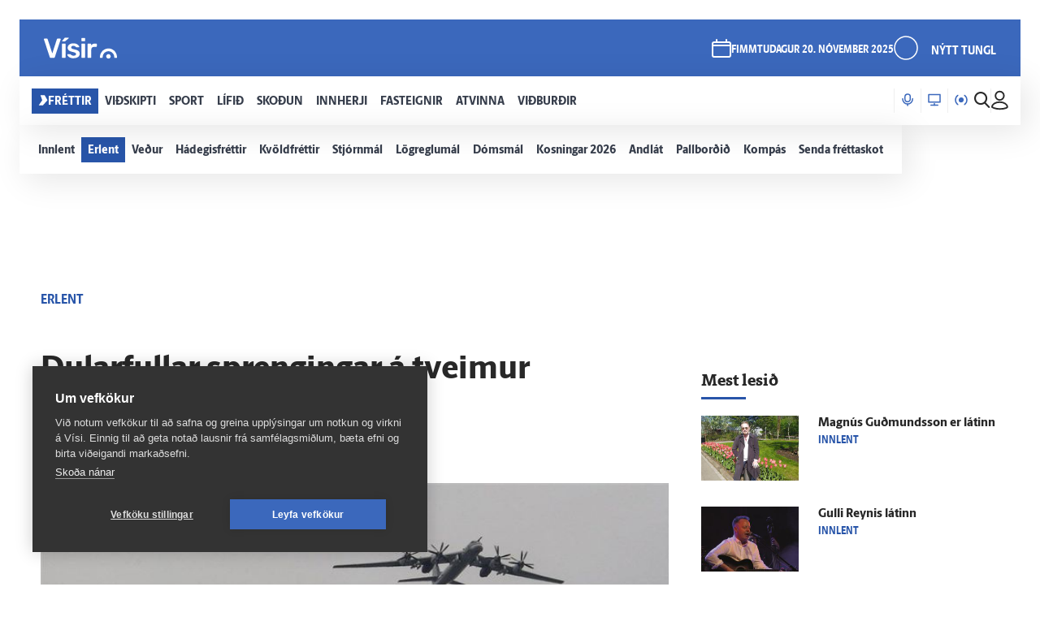

--- FILE ---
content_type: text/html; charset=utf-8
request_url: https://www.visir.is/g/20222347987d/dularfullar-sprengingar-a-tveimur-herstodvum-i-russlandi
body_size: 179124
content:
<!DOCTYPE html>
<html lang="is">
<head>
    <meta charset="utf-8">
    <meta http-equiv="X-UA-Compatible" content="IE=edge">
    <meta name="format-detection" content="telephone=no">
    <meta name="viewport" content="width=device-width, initial-scale=1, user-scalable=no">
    
    <script>
    const cookieUpdateEvent = new Event("cookieUpdate");
</script>

<!-- Google Tag Manager -->
<script>
    (function (w, d, s, l, i) {
        w[l] = w[l] || []; w[l].push({
            'gtm.start':
                new Date().getTime(), event: 'gtm.js'
        }); var f = d.getElementsByTagName(s)[0],
            j = d.createElement(s), dl = l != 'dataLayer' ? '&l=' + l : ''; j.async = true; j.src =
                'https://www.googletagmanager.com/gtm.js?id=' + i + dl; f.parentNode.insertBefore(j, f);
        window.dataLayer.push({
            'event': 'custom_page_view',
            'category': 'Frettir',
            'sub_category': 'FRETTIR02'
        })
    })(window, document, 'script', 'dataLayer', 'GTM-KSWPW6N');
</script>
<!-- End Google Tag Manager -->

<!--ChartBeat-->
<script type="text/javascript">
    (function () {
        var _sf_async_config = window._sf_async_config = (window._sf_async_config || {});
        /** CONFIGURATION START **/
        _sf_async_config.uid = 39908;
        _sf_async_config.domain = "visir.is";
        _sf_async_config.useCanonical = true;
        _sf_async_config.sections = "Frettir";
        _sf_async_config.authors = "Hólmfríður Gísladóttir";
        _sf_async_config.playerdomain = 'visir.is';
    /** CONFIGURATION END **/
        function loadChartbeat() {
            var e = document.createElement('script');
            var n = document.getElementsByTagName('script')[0];
            e.type = 'text/javascript';
            e.async = true;
            e.src = '//static.chartbeat.com/js/chartbeat_video.js';
            n.parentNode.insertBefore(e, n);
        }
        loadChartbeat();
    })();
</script>



    <link href="/js/videojs/skins/jwlike/videojs.css" rel="stylesheet" type="text/css">
    <link href="/js/videojs/skins/vjs-visir.css" rel="stylesheet" type="text/css">

    
    <meta name="description" content="Nokkrir eru l&#xE1;tnir eftir sprengingar &#xE1; tveimur herflugv&#xF6;llum &#xED; R&#xFA;sslandi. B&#xE1;&#xF0;ir vellirnir eru &#xED; hundru&#xF0; k&#xED;l&#xF3;metra fjarl&#xE6;g&#xF0; fr&#xE1; landam&#xE6;runum a&#xF0; &#xDA;kra&#xED;nu; n&#xE6;rri borginni Ryazan og &#xED; Saratov." />
<meta property="og:title" content="Dularfullar sprengingar &#xE1; tveimur herst&#xF6;&#xF0;vum &#xED; R&#xFA;sslandi - V&#xED;sir" />
<meta property="og:type" content="article" />
<meta property="og:url" content="https://www.visir.is/g/20222347987d/dularfullar-sprengingar-a-tveimur-herstodvum-i-russlandi"/>
<meta property="og:image" content="https://www.visir.is/i/1E4CE20CFC7AD9FA9624ECC43917F8550E9758A5BE6BC4957DA2B7CEA8FEDDBC_1600x900.jpg" />
<meta property="og:description" content="Nokkrir eru l&#xE1;tnir eftir sprengingar &#xE1; tveimur herflugv&#xF6;llum &#xED; R&#xFA;sslandi. B&#xE1;&#xF0;ir vellirnir eru &#xED; hundru&#xF0; k&#xED;l&#xF3;metra fjarl&#xE6;g&#xF0; fr&#xE1; landam&#xE6;runum a&#xF0; &#xDA;kra&#xED;nu; n&#xE6;rri borginni Ryazan og &#xED; Saratov." />
<meta property="article:section" content="Frettir" />
<meta property="article:author" content="H&#xF3;lmfr&#xED;&#xF0;ur G&#xED;slad&#xF3;ttir" />
<meta property="article:published_time" content="5.12.2022 12:48:06 &#x2B;00:00" />
<meta property="article:modified_time" content="5.12.2022 15:17:04 &#x2B;00:00" />
        <meta property="article:tag" content="Innr&#xE1;s R&#xFA;ssa &#xED; &#xDA;kra&#xED;nu" />
        <meta property="article:tag" content="&#xDA;kra&#xED;na" />
        <meta property="article:tag" content="R&#xFA;ssland" />
        <meta property="article:tag" content="Herna&#xF0;ur" />
<meta property="k5a:paid" content="0">
<meta property="k5a:paywall" content="open">

<meta property="twitter:card" content="summary" />
<meta property="twitter:title" content="Dularfullar sprengingar &#xE1; tveimur herst&#xF6;&#xF0;vum &#xED; R&#xFA;sslandi - V&#xED;sir" />
<meta property="twitter:url" content="https://www.visir.is/g/20222347987d/dularfullar-sprengingar-a-tveimur-herstodvum-i-russlandi" />
<meta property="twitter:image" content="https://www.visir.is/i/1E4CE20CFC7AD9FA9624ECC43917F8550E9758A5BE6BC4957DA2B7CEA8FEDDBC_713x460.jpg" />
<meta property="twitter:description" content="Nokkrir eru l&#xE1;tnir eftir sprengingar &#xE1; tveimur herflugv&#xF6;llum &#xED; R&#xFA;sslandi. B&#xE1;&#xF0;ir vellirnir eru &#xED; hundru&#xF0; k&#xED;l&#xF3;metra fjarl&#xE6;g&#xF0; fr&#xE1; landam&#xE6;runum a&#xF0; &#xDA;kra&#xED;nu; n&#xE6;rri borginni Ryazan og &#xED; Saratov." />
<link rel="canonical" href="https://www.visir.is/g/20222347987d/dularfullar-sprengingar-a-tveimur-herstodvum-i-russlandi" />


    
<meta property="k5a:login" content="0">
<meta property="k5a:subscriber" content="0">


    <link rel="apple-touch-icon" sizes="57x57" href="/static/1.0.1231/img/favicon/visir-favicon-57x57.png">
    <link rel="apple-touch-icon" sizes="60x60" href="/static/1.0.1231/img/favicon/visir-favicon-60x60.png">
    <link rel="apple-touch-icon" sizes="72x72" href="/static/1.0.1231/img/favicon/visir-favicon-72x72.png">
    <link rel="apple-touch-icon" sizes="76x76" href="/static/1.0.1231/img/favicon/visir-favicon-76x76.png">
    <link rel="apple-touch-icon" sizes="114x114" href="/static/1.0.1231/img/favicon/visir-favicon-114x114.png">
    <link rel="apple-touch-icon" sizes="120x120" href="/static/1.0.1231/img/favicon/visir-favicon-120x120.png">
    <link rel="apple-touch-icon" sizes="144x144" href="/static/1.0.1231/img/favicon/visir-favicon-144x144.png">
    <link rel="apple-touch-icon" sizes="152x152" href="/static/1.0.1231/img/favicon/visir-favicon-152x152.png">
    <link rel="apple-touch-icon" sizes="180x180" href="/static/1.0.1231/img/favicon/visir-favicon-180x180.png">
    <link rel="icon" type="image/png" sizes="192x192" href="/static/1.0.1231/img/favicon/visir-favicon-192x192.png">
    <link rel="icon" type="image/png" sizes="32x32" href="/static/1.0.1231/img/favicon/visir-favicon-32x32.png">
    <link rel="icon" type="image/png" sizes="96x96" href="/static/1.0.1231/img/favicon/visir-favicon-96x96.png">
    <link rel="icon" type="image/png" sizes="16x16" href="/static/1.0.1231/img/favicon/visir-favicon-16x16.png">
    <link rel="manifest" href="/static/1.0.1231/img/favicon/manifest.json">
    <meta name="msapplication-TileColor" content="#ffffff">
    <meta name="msapplication-TileImage" content="/static/1.0.1231/img/favicon/visir-favicon-144x144.png">
    <meta property="fb:app_id" content="169323689758194"/>
    <meta property="fb:admins" content="100001241383489"/>
    <meta name="application-name" content="visir.is"/>
    <meta name="twitter:widgets:csp" content="on">
    <meta name="facebook-domain-verification" content="5wsmwcm70ednfhid864mksq74lbjrb" />

        <title>Dularfullar sprengingar &#xE1; tveimur herst&#xF6;&#xF0;vum &#xED; R&#xFA;sslandi - Vísir</title>
        <meta property="og:site_name" content="visir.is"/>
        <meta name="theme-color" content="#ffffff">

    <link rel="stylesheet" href="/static/1.0.1231/css/main.css" media="all">
    <link rel="stylesheet" href="/static/1.0.1231/css/print.css" media="print">

    

    <script src="https://cdnjs.cloudflare.com/polyfill/v3/polyfill.min.js?features=default-3.6,Array.prototype.includes,fetch,Promise"></script>
    <script>window.lazySizesConfig = window.lazySizesConfig || {}; lazySizesConfig.expand = 400; lazySizesConfig.loadMode = 3;</script>
    <script src="/static/static/js/lazysizes.min.js"></script>
    <script src="/js/image_error.min.js"></script>

    <!--Ecobox: Social media publishing automation-->
    <script async id="ebx" src="//applets.ebxcdn.com/ebx.js"></script>

    <link rel="search" type="application/opensearchdescription+xml" href="/static/opensearch.xml" title="Visir Search"/>
</head>


<body class="-news">

    <!-- Google Tag Manager (noscript) -->
    <noscript>
        <iframe src="https://www.googletagmanager.com/ns.html?id=GTM-KSWPW6N"
                height="0" width="0" style="display:none;visibility:hidden"></iframe>
    </noscript>
    <!-- End Google Tag Manager (noscript) -->

        

<div class="mobile-header-menu" id="mobile-header-menu">
    <div class="mobile-menu-top">
        
        <div class="nav-buttons">
                <a href="https://tal.visir.is/" class="mobile-menu__category -tal main-category" id="M-tal">
                    <div class="mobile-category__text -tal">
<svg xmlns="http://www.w3.org/2000/svg" width="14" height="16" viewBox="0 0 14 16" fill="none" class="-nai -nav-icon">
    <title>Podcast</title>
    <path d="M10.3331 4.26667C10.3331 2.46254 8.8706 1 7.06647 1C5.26234 1 3.7998 2.46254 3.7998 4.26667V7.06667C3.7998 8.8708 5.26234 10.3333 7.06647 10.3333C8.8706 10.3333 10.3331 8.8708 10.3331 7.06667V4.26667Z" stroke="#1F2126" stroke-width="1.5" stroke-linecap="round" stroke-linejoin="round" />
    <path d="M13.1333 6.60001V7.06667C13.1333 10.4173 10.4173 13.1333 7.06667 13.1333C3.716 13.1333 1 10.4173 1 7.06667V6.60001" stroke="#1F2126" stroke-width="1.5" stroke-linecap="round" stroke-linejoin="round" />
    <path d="M7.06641 15V13.1333" stroke="#1F2126" stroke-width="1.5" stroke-linecap="round" stroke-linejoin="round" />
</svg>                        Hla&#xF0;varp
                    </div>
                </a>
                <a href="/sjonvarp" class="mobile-menu__category -tv main-category" id="M-TV">
                    <div class="mobile-category__text -tv">
<svg xmlns="http://www.w3.org/2000/svg" width="16" height="16" viewBox="0 0 16 16" fill="none" class="-nai -nav-icon">
    <title>TV</title>
    <path d="M8 14.5667V12.7" stroke-width="1.5" stroke-linecap="round" stroke-linejoin="round" />
    <path d="M3.7998 14.5667H12.1998" stroke-width="1.5" stroke-linecap="round" stroke-linejoin="round" />
    <path d="M15 1.5H1V10.8333H15V1.5Z" stroke-width="1.5" stroke-linecap="round" stroke-linejoin="round" />
</svg>                        Sj&#xF3;nvarp
                    </div>
                </a>
                <a href="/utvarp" class="mobile-menu__category -radio main-category" id="M-RADIO">
                    <div class="mobile-category__text -radio">
<svg xmlns="http://www.w3.org/2000/svg" width="16" height="13" viewBox="0 0 16 13" fill="none" class="-nai -nav-icon2">
    <title>Radio</title>
    <path class="fill-icon" d="M8.00033 8.93333C9.28899 8.93333 10.3337 7.88866 10.3337 6.6C10.3337 5.31133 9.28899 4.26666 8.00033 4.26666C6.71166 4.26666 5.66699 5.31133 5.66699 6.6C5.66699 7.88866 6.71166 8.93333 8.00033 8.93333Z" stroke-width="1.5" stroke-linecap="round" stroke-linejoin="round" />
    <path d="M3.79907 12.2C2.09947 10.9232 1 8.88947 1 6.6C1 4.31053 2.09947 2.2768 3.79907 1" stroke-width="1.5" stroke-linecap="round" stroke-linejoin="round" />
    <path d="M12.2012 12.2C13.9008 10.9232 15.0002 8.88947 15.0002 6.6C15.0002 4.31053 13.9008 2.2768 12.2012 1" stroke-width="1.5" stroke-linecap="round" stroke-linejoin="round" />
</svg>                        &#xDA;tvarp
                    </div>
                </a>
        </div>
        <div class="radio-station-container" id="radio-station-container-mobile">
            <div class="menu-limits">
    <a href="https://vefutvarp.visir.is/gullbylgjan/" class="new-menu__category sub-category radio-link">
        <img src='/static/1.0.1231/img/radio/color/new/GullBylgjan-logo-blue-lodrett-vector.svg' />
    </a>
    <a href="https://vefutvarp.visir.is/lettbylgjan/" class="new-menu__category sub-category radio-link">
        <img src='/static/1.0.1231/img/radio/color/new/LettBylgjan-logo-blue-lodrett-vector.svg' />
    </a>
    <a href="https://vefutvarp.visir.is/x977/" class="new-menu__category sub-category radio-link">
        <img src='/static/1.0.1231/img/radio/color/new/X977-logo-blue-vector.svg' />
    </a>
    <a href="https://vefutvarp.visir.is/bylgjan/" class="new-menu__category sub-category radio-link">
        <img src='/static/1.0.1231/img/radio/color/new/Bylgjan-logo-blue-vector.svg' />
    </a>
    <a href="https://vefutvarp.visir.is/fm957/" class="new-menu__category sub-category radio-link">
        <img src='/static/1.0.1231/img/radio/color/new/FM957-logo-blue-vector.svg' />
    </a>
</div>
        </div>
    </div>
    <div class="mobile-menu-bottom">
            <div href="/f/frettir" class="mobile-menu__category main-category child-True -news">
                <a href="/f/frettir" class="mobile-category__text -news">
                    <svg viewBox="0 0 12 14" class="arrow">
    <path d="M2.56645 0.358398H8.17906L11.8787 6.91493L5.86689 13.6419H0.285645L4.92609 6.91493L2.56645 0.358398Z" fill="white" />
</svg>
                    Fr&#xE9;ttir
                </a>
                    <div class="exp-container"> 
                        <div href="/" class="expand-btn"><i class="icon-arrow-right"></i></div>
                    </div>
            </div>
                <div class="mobile-menu__sub -news">
                        <a href="/f/frettir-innlent" class="mobile-menu__category sub-category -news">
                            <div class="mobile-category__text -news">
                                Innlent
                            </div>
                        </a>
                        <a href="/f/frettir-erlent" class="mobile-menu__category sub-category -news">
                            <div class="mobile-category__text -news">
                                Erlent
                            </div>
                        </a>
                        <a href="/p/vedur" class="mobile-menu__category sub-category -news">
                            <div class="mobile-category__text -news">
                                Ve&#xF0;ur
                            </div>
                        </a>
                        <a href="https://www.visir.is/t/2624" class="mobile-menu__category sub-category -news">
                            <div class="mobile-category__text -news">
                                H&#xE1;degisfr&#xE9;ttir
                            </div>
                        </a>
                        <a href="https://www.visir.is/t/2059" class="mobile-menu__category sub-category -news">
                            <div class="mobile-category__text -news">
                                Kv&#xF6;ldfr&#xE9;ttir
                            </div>
                        </a>
                        <a href="https://www.visir.is/p/stjornmal" class="mobile-menu__category sub-category -news">
                            <div class="mobile-category__text -news">
                                Stj&#xF3;rnm&#xE1;l
                            </div>
                        </a>
                        <a href="/p/logreglumal" class="mobile-menu__category sub-category -news">
                            <div class="mobile-category__text -news">
                                L&#xF6;greglum&#xE1;l
                            </div>
                        </a>
                        <a href="/p/domsmal" class="mobile-menu__category sub-category -news">
                            <div class="mobile-category__text -news">
                                D&#xF3;msm&#xE1;l
                            </div>
                        </a>
                        <a href="https://www.visir.is/t/3994/sveitarstjornarkosningar-2026" class="mobile-menu__category sub-category -news">
                            <div class="mobile-category__text -news">
                                Kosningar 2026
                            </div>
                        </a>
                        <a href="/p/andlat" class="mobile-menu__category sub-category -news">
                            <div class="mobile-category__text -news">
                                Andl&#xE1;t
                            </div>
                        </a>
                        <a href="/p/pallbordid" class="mobile-menu__category sub-category -news">
                            <div class="mobile-category__text -news">
                                Pallbor&#xF0;i&#xF0;
                            </div>
                        </a>
                        <a href="/p/kompas" class="mobile-menu__category sub-category -news">
                            <div class="mobile-category__text -news">
                                Komp&#xE1;s
                            </div>
                        </a>
                        <a href="https://www.visir.is/frettaskot" class="mobile-menu__category sub-category -news">
                            <div class="mobile-category__text -news">
                                Senda fr&#xE9;ttaskot
                            </div>
                        </a>
                </div>
            <div href="/f/vidskipti" class="mobile-menu__category main-category child-True -business">
                <a href="/f/vidskipti" class="mobile-category__text -business">
                    <svg viewBox="0 0 12 14" class="arrow">
    <path d="M2.56645 0.358398H8.17906L11.8787 6.91493L5.86689 13.6419H0.285645L4.92609 6.91493L2.56645 0.358398Z" fill="white" />
</svg>
                    Vi&#xF0;skipti
                </a>
                    <div class="exp-container"> 
                        <div href="/" class="expand-btn"><i class="icon-arrow-right"></i></div>
                    </div>
            </div>
                <div class="mobile-menu__sub -business">
                        <a href="/f/vidskipti-innlent" class="mobile-menu__category sub-category -business">
                            <div class="mobile-category__text -business">
                                Innlent
                            </div>
                        </a>
                        <a href="/f/vidskipti-erlent" class="mobile-menu__category sub-category -business">
                            <div class="mobile-category__text -business">
                                Erlent
                            </div>
                        </a>
                        <a href="https://www.visir.is/ff2025" class="mobile-menu__category sub-category -business">
                            <div class="mobile-category__text -business">
                                Fram&#xFA;rskarandi fyrirt&#xE6;ki
                            </div>
                        </a>
                        <a href="/p/atvinnulif" class="mobile-menu__category sub-category -business">
                            <div class="mobile-category__text -business">
                                Atvinnul&#xED;f
                            </div>
                        </a>
                        <a href="/p/neytendur" class="mobile-menu__category sub-category -business">
                            <div class="mobile-category__text -business">
                                Neytendur
                            </div>
                        </a>
                        <a href="/t/1686" class="mobile-menu__category sub-category -business">
                            <div class="mobile-category__text -business">
                                Se&#xF0;labankinn
                            </div>
                        </a>
                        <a href="/p/kauphollin" class="mobile-menu__category sub-category -business">
                            <div class="mobile-category__text -business">
                                Kauph&#xF6;llin
                            </div>
                        </a>
                        <a href="/p/vistaskipti" class="mobile-menu__category sub-category -business">
                            <div class="mobile-category__text -business">
                                Vistaskipti
                            </div>
                        </a>
                        <a href="/p/veitingastadir" class="mobile-menu__category sub-category -business">
                            <div class="mobile-category__text -business">
                                Veitingasta&#xF0;ir
                            </div>
                        </a>
                        <a href="https://www.visir.is/t/4076/fjarmalin-med-birni-berg" class="mobile-menu__category sub-category -business">
                            <div class="mobile-category__text -business">
                                Fj&#xE1;rm&#xE1;lin me&#xF0; Birni Berg
                            </div>
                        </a>
                        <a href="https://www.visir.is/f/samstarf" class="mobile-menu__category sub-category -business">
                            <div class="mobile-category__text -business">
                                Samstarf
                            </div>
                        </a>
                        <a href="/p/frettirafflugi" class="mobile-menu__category sub-category -business">
                            <div class="mobile-category__text -business">
                                Fr&#xE9;ttir af flugi
                            </div>
                        </a>
                        <a href="/t/2727/fasteignamarkadur" class="mobile-menu__category sub-category -business">
                            <div class="mobile-category__text -business">
                                Fasteignamarka&#xF0;ur
                            </div>
                        </a>
                        <a href="/p/ferdamennskaaislandi" class="mobile-menu__category sub-category -business">
                            <div class="mobile-category__text -business">
                                Fer&#xF0;a&#xFE;j&#xF3;nusta
                            </div>
                        </a>
                </div>
            <div href="/f/sport" class="mobile-menu__category main-category child-True -sport">
                <a href="/f/sport" class="mobile-category__text -sport">
                    <svg viewBox="0 0 12 14" class="arrow">
    <path d="M2.56645 0.358398H8.17906L11.8787 6.91493L5.86689 13.6419H0.285645L4.92609 6.91493L2.56645 0.358398Z" fill="white" />
</svg>
                    Sport
                </a>
                    <div class="exp-container"> 
                        <div href="/" class="expand-btn"><i class="icon-arrow-right"></i></div>
                    </div>
            </div>
                <div class="mobile-menu__sub -sport">
                        <a href="/f/sport#sportoverview" class="mobile-menu__category sub-category -sport">
                            <div class="mobile-category__text -sport">
                                Sta&#xF0;an &#xED; deildum
                            </div>
                        </a>
                        <a href="/p/enski" class="mobile-menu__category sub-category -sport">
                            <div class="mobile-category__text -sport">
                                Enski boltinn
                            </div>
                        </a>
                        <a href="/p/fotbolti" class="mobile-menu__category sub-category -sport">
                            <div class="mobile-category__text -sport">
                                F&#xF3;tbolti
                            </div>
                        </a>
                        <a href="/p/bestakarla" class="mobile-menu__category sub-category -sport">
                            <div class="mobile-category__text -sport">
                                Besta karla
                            </div>
                        </a>
                        <a href="/p/bestakvenna" class="mobile-menu__category sub-category -sport">
                            <div class="mobile-category__text -sport">
                                Besta kvenna
                            </div>
                        </a>
                        <a href="/p/bonuskarla" class="mobile-menu__category sub-category -sport">
                            <div class="mobile-category__text -sport">
                                B&#xF3;nus karla
                            </div>
                        </a>
                        <a href="/p/bonuskvenna" class="mobile-menu__category sub-category -sport">
                            <div class="mobile-category__text -sport">
                                B&#xF3;nus kvenna
                            </div>
                        </a>
                        <a href="/p/oliskarla" class="mobile-menu__category sub-category -sport">
                            <div class="mobile-category__text -sport">
                                Ol&#xED;s karla
                            </div>
                        </a>
                        <a href="/p/oliskvenna" class="mobile-menu__category sub-category -sport">
                            <div class="mobile-category__text -sport">
                                Ol&#xED;s kvenna
                            </div>
                        </a>
                        <a href="/p/korfubolti" class="mobile-menu__category sub-category -sport">
                            <div class="mobile-category__text -sport">
                                K&#xF6;rfubolti
                            </div>
                        </a>
                        <a href="/p/handbolti" class="mobile-menu__category sub-category -sport">
                            <div class="mobile-category__text -sport">
                                Handbolti
                            </div>
                        </a>
                        <a href="https://www.visir.is/p/nfl" class="mobile-menu__category sub-category -sport">
                            <div class="mobile-category__text -sport">
                                NFL
                            </div>
                        </a>
                        <a href="/p/islenski" class="mobile-menu__category sub-category -sport">
                            <div class="mobile-category__text -sport">
                                &#xCD;slenski boltinn
                            </div>
                        </a>
                        <a href="/p/meistaradeildin" class="mobile-menu__category sub-category -sport">
                            <div class="mobile-category__text -sport">
                                Meistaradeildin
                            </div>
                        </a>
                        <a href="/p/golf" class="mobile-menu__category sub-category -sport">
                            <div class="mobile-category__text -sport">
                                Golf
                            </div>
                        </a>
                </div>
            <div href="/f/lifid" class="mobile-menu__category main-category child-True -life">
                <a href="/f/lifid" class="mobile-category__text -life">
                    <svg viewBox="0 0 12 14" class="arrow">
    <path d="M2.56645 0.358398H8.17906L11.8787 6.91493L5.86689 13.6419H0.285645L4.92609 6.91493L2.56645 0.358398Z" fill="white" />
</svg>
                    L&#xED;fi&#xF0;
                </a>
                    <div class="exp-container"> 
                        <div href="/" class="expand-btn"><i class="icon-arrow-right"></i></div>
                    </div>
            </div>
                <div class="mobile-menu__sub -life">
                        <a href="/other/tarot" class="mobile-menu__category sub-category -life">
                            <div class="mobile-category__text -life">
                                Tarot dagsins
                            </div>
                        </a>
                        <a href="/p/gagnryni" class="mobile-menu__category sub-category -life">
                            <div class="mobile-category__text -life">
                                Gagnr&#xFD;ni
                            </div>
                        </a>
                        <a href="/p/eurovision" class="mobile-menu__category sub-category -life">
                            <div class="mobile-category__text -life">
                                Eurovision
                            </div>
                        </a>
                        <a href="/p/menning" class="mobile-menu__category sub-category -life">
                            <div class="mobile-category__text -life">
                                Menning
                            </div>
                        </a>
                        <a href="/p/uppskriftir" class="mobile-menu__category sub-category -life">
                            <div class="mobile-category__text -life">
                                Uppskriftir
                            </div>
                        </a>
                        <a href="/p/samkvaemislifid" class="mobile-menu__category sub-category -life">
                            <div class="mobile-category__text -life">
                                Samkv&#xE6;misl&#xED;fi&#xF0;
                            </div>
                        </a>
                        <a href="/p/bioogsjonvarp" class="mobile-menu__category sub-category -life">
                            <div class="mobile-category__text -life">
                                B&#xED;&#xF3; og sj&#xF3;nvarp
                            </div>
                        </a>
                        <a href="https://www.visir.is/t/936" class="mobile-menu__category sub-category -life">
                            <div class="mobile-category__text -life">
                                &#xCD;sland &#xED; dag
                            </div>
                        </a>
                        <a href="/p/tonlist" class="mobile-menu__category sub-category -life">
                            <div class="mobile-category__text -life">
                                T&#xF3;nlist
                            </div>
                        </a>
                        <a href="/p/heilsa/" class="mobile-menu__category sub-category -life">
                            <div class="mobile-category__text -life">
                                Heilsa
                            </div>
                        </a>
                        <a href="/p/rax" class="mobile-menu__category sub-category -life">
                            <div class="mobile-category__text -life">
                                RAX
                            </div>
                        </a>
                        <a href="/p/askorun" class="mobile-menu__category sub-category -life">
                            <div class="mobile-category__text -life">
                                &#xC1;skorun
                            </div>
                        </a>
                        <a href="/p/makamal" class="mobile-menu__category sub-category -life">
                            <div class="mobile-category__text -life">
                                Makam&#xE1;l
                            </div>
                        </a>
                        <a href="/p/leikjavisir" class="mobile-menu__category sub-category -life">
                            <div class="mobile-category__text -life">
                                Leikjav&#xED;sir
                            </div>
                        </a>
                        <a href="https://www.visir.is/p/kynlif" class="mobile-menu__category sub-category -life">
                            <div class="mobile-category__text -life">
                                Kynl&#xED;f
                            </div>
                        </a>
                        <a href="/f/lifid-samstarf" class="mobile-menu__category sub-category -life">
                            <div class="mobile-category__text -life">
                                Samstarf
                            </div>
                        </a>
                        <a href="/p/tiskaoghonnun" class="mobile-menu__category sub-category -life">
                            <div class="mobile-category__text -life">
                                T&#xED;ska og h&#xF6;nnun
                            </div>
                        </a>
                        <a href="https://www.visir.is/t/3681/utkall" class="mobile-menu__category sub-category -life">
                            <div class="mobile-category__text -life">
                                &#xDA;tkall
                            </div>
                        </a>
                        <a href="https://www.visir.is/t/1275" class="mobile-menu__category sub-category -life">
                            <div class="mobile-category__text -life">
                                Einkal&#xED;fi&#xF0;
                            </div>
                        </a>
                        <a href="https://www.visir.is/t/1040" class="mobile-menu__category sub-category -life">
                            <div class="mobile-category__text -life">
                                H&#xFA;s og heimili
                            </div>
                        </a>
                </div>
            <div href="/f/skodanir" class="mobile-menu__category main-category child-True -opinion">
                <a href="/f/skodanir" class="mobile-category__text -opinion">
                    <svg viewBox="0 0 12 14" class="arrow">
    <path d="M2.56645 0.358398H8.17906L11.8787 6.91493L5.86689 13.6419H0.285645L4.92609 6.91493L2.56645 0.358398Z" fill="white" />
</svg>
                    Sko&#xF0;un
                </a>
                    <div class="exp-container"> 
                        <div href="/" class="expand-btn"><i class="icon-arrow-right"></i></div>
                    </div>
            </div>
                <div class="mobile-menu__sub -opinion">
                        <a href="/t/4132/skodun-sveitarstjornarkosningar-2026" class="mobile-menu__category sub-category -opinion">
                            <div class="mobile-category__text -opinion">
                                Sveitarstj&#xF3;rnarkosningar 2026
                            </div>
                        </a>
                        <a href="/p/skodunalthingisogsveitarstjornarmenn" class="mobile-menu__category sub-category -opinion">
                            <div class="mobile-category__text -opinion">
                                Kj&#xF6;rnir fulltr&#xFA;ar
                            </div>
                        </a>
                        <a href="/p/halldor" class="mobile-menu__category sub-category -opinion">
                            <div class="mobile-category__text -opinion">
                                Halld&#xF3;r
                            </div>
                        </a>
                        <a href="/um-skodanagreinar" class="mobile-menu__category sub-category -opinion">
                            <div class="mobile-category__text -opinion">
                                Um sko&#xF0;ana&#xAD;greinar &#xE1; V&#xED;si
                            </div>
                        </a>
                </div>
            <div href="/f/innherji" class="mobile-menu__category main-category child-False -insider">
                <a href="/f/innherji" class="mobile-category__text -insider">
                    <svg viewBox="0 0 12 14" class="arrow">
    <path d="M2.56645 0.358398H8.17906L11.8787 6.91493L5.86689 13.6419H0.285645L4.92609 6.91493L2.56645 0.358398Z" fill="white" />
</svg>
                    Innherji
                </a>
            </div>
            <div href="http://fasteignir.visir.is" class="mobile-menu__category main-category child-False -realestate">
                <a href="http://fasteignir.visir.is" class="mobile-category__text -realestate">
                    <svg viewBox="0 0 12 14" class="arrow">
    <path d="M2.56645 0.358398H8.17906L11.8787 6.91493L5.86689 13.6419H0.285645L4.92609 6.91493L2.56645 0.358398Z" fill="white" />
</svg>
                    Fasteignir
                </a>
            </div>
            <div href="/atvinna" class="mobile-menu__category main-category child-False -profession">
                <a href="/atvinna" class="mobile-category__text -profession">
                    <svg viewBox="0 0 12 14" class="arrow">
    <path d="M2.56645 0.358398H8.17906L11.8787 6.91493L5.86689 13.6419H0.285645L4.92609 6.91493L2.56645 0.358398Z" fill="white" />
</svg>
                    Atvinna
                </a>
            </div>
            <div href="/vidburdir " class="mobile-menu__category main-category child-False -vidburdir">
                <a href="/vidburdir " class="mobile-category__text -vidburdir">
                    <svg viewBox="0 0 12 14" class="arrow">
    <path d="M2.56645 0.358398H8.17906L11.8787 6.91493L5.86689 13.6419H0.285645L4.92609 6.91493L2.56645 0.358398Z" fill="white" />
</svg>
                    Vi&#xF0;bur&#xF0;ir
                </a>
            </div>
    </div>
</div>
<div class="background-header"></div>
<header class="main-header new-header  ">
    <div class="new-header__upper">
		<div class="limit">
            <a href="/" class="brand_logo logo__upper">
                <svg id="Layer_2" data-name="Layer 2" xmlns="http://www.w3.org/2000/svg" viewBox="0 0 66.86 19.06">
    <defs>
        <style>
            .cls-1 {
                fill: #fff;
            }
        </style>
    </defs>
    <g id="Layer_1-2" data-name="Layer 1">
        <g>
            <path class="cls-1" d="M6.32,18.45c-.27,0-.47-.07-.62-.2-.15-.13-.26-.3-.32-.5L.05,1.77c-.03-.08-.05-.16-.05-.22,0-.15.05-.27.15-.37.1-.1.22-.15.37-.15h2.19c.23,0,.41.06.54.19.12.12.2.25.24.36l4.21,12.82L11.9,1.57c.03-.12.11-.24.24-.36.12-.12.3-.19.54-.19h2.19c.13,0,.25.05.36.15.11.1.16.22.16.37,0,.07-.02.14-.05.22l-5.33,15.98c-.07.2-.17.37-.32.5-.15.13-.36.2-.62.2h-2.74ZM18.67,3.63c.22,0,.39-.03.51-.08.12-.05.25-.13.39-.25l3.09-2.54c.08-.08.12-.18.12-.3,0-.32-.16-.47-.47-.47h-2.49c-.22,0-.38.03-.5.09s-.26.18-.42.36l-2.02,2.47c-.08.08-.12.19-.12.32,0,.27.13.4.4.4h1.52ZM19.22,18.45c.18,0,.33-.06.44-.17.11-.12.16-.26.16-.42V6.1c0-.17-.05-.31-.16-.42-.11-.12-.25-.17-.44-.17h-2.07c-.17,0-.31.06-.42.17s-.17.26-.17.42v11.75c0,.17.06.31.17.42s.26.17.42.17h2.07ZM27.04,18.7c1.26,0,2.32-.17,3.17-.51.85-.34,1.5-.81,1.94-1.41.44-.6.66-1.27.66-2.02,0-.61-.14-1.17-.41-1.68-.27-.51-.74-.95-1.39-1.34-.66-.39-1.54-.68-2.65-.88-.98-.2-1.71-.39-2.19-.57-.48-.18-.8-.38-.96-.58-.16-.21-.24-.45-.24-.73,0-.41.17-.76.5-1.03.33-.27.81-.41,1.44-.41.5,0,.9.07,1.21.2.31.13.57.29.78.49.22.19.41.37.6.54.07.05.13.09.2.12.07.03.14.05.22.05h1.84c.15,0,.28-.05.4-.16.12-.11.17-.25.15-.44-.02-.25-.14-.54-.37-.88-.23-.34-.57-.68-1.01-1.01-.44-.33-.99-.61-1.66-.83-.66-.22-1.44-.34-2.34-.34-1.14,0-2.1.19-2.87.57-.77.38-1.35.87-1.74,1.46-.39.59-.58,1.21-.58,1.86s.15,1.24.45,1.74c.3.5.76.91,1.37,1.24.61.33,1.39.61,2.32.82.95.2,1.68.39,2.19.56.51.17.87.37,1.06.59.19.22.29.5.29.85,0,.48-.22.85-.66,1.11-.44.26-.98.39-1.63.39-.5,0-.91-.07-1.24-.21-.33-.14-.62-.31-.86-.51-.24-.2-.47-.39-.68-.57-.08-.08-.15-.13-.2-.15-.05-.02-.11-.02-.17-.02h-1.97c-.15,0-.29.05-.41.16-.12.11-.18.25-.16.44.02.23.13.52.35.87.22.35.55.7,1,1.05.45.35,1.02.64,1.73.87.71.23,1.56.35,2.55.35M37.04,18.45c.18,0,.33-.06.44-.17.11-.12.16-.26.16-.42V6.1c0-.16-.05-.31-.16-.42-.11-.12-.25-.17-.44-.17h-2.07c-.17,0-.31.06-.42.17s-.17.26-.17.42v11.75c0,.17.06.31.17.42s.26.17.42.17h2.07ZM37.14,3.36c.18,0,.33-.06.45-.17.12-.12.17-.26.17-.42V.97c0-.17-.06-.31-.17-.42-.12-.12-.27-.17-.45-.17h-2.26c-.17,0-.31.06-.42.17-.12.12-.17.26-.17.42v1.79c0,.17.06.31.17.42.12.12.26.17.42.17h2.26ZM42.72,18.45c.18,0,.33-.06.45-.17s.17-.26.17-.42v-6.85c0-.8.22-1.42.66-1.86.44-.44,1.06-.66,1.86-.66h1.94c.18,0,.33-.06.44-.17.11-.12.16-.26.16-.42v-1.79c0-.17-.05-.31-.16-.42-.11-.12-.25-.17-.44-.17h-1.02c-.8,0-1.5.14-2.1.42-.61.28-1.1.69-1.48,1.22v-1.02c0-.18-.06-.33-.19-.45s-.27-.17-.44-.17h-2.02c-.17,0-.31.06-.42.17s-.17.27-.17.45v11.73c0,.17.06.31.17.42s.26.17.42.17h2.17Z" />
            <path class="cls-1" d="M59.04,19.06c-.25,0-.49-.04-.72-.13-.49-.18-.9-.56-1.12-1.04-.25-.53-.25-1.16,0-1.69.26-.59.82-1.03,1.45-1.15h0c.12-.03.25-.04.38-.04.77,0,1.52.48,1.83,1.16h0c.25.52.26,1.15.03,1.67-.2.49-.6.88-1.09,1.08-.24.1-.51.15-.77.15M66.78,18.36s.07-.1.08-.17c.03-1.18-.18-2.35-.6-3.38-.65-1.59-1.81-2.95-3.26-3.82-1.19-.72-2.55-1.1-3.94-1.1-.18,0-.36,0-.54.02-2.09.13-4.15,1.21-5.49,2.89-1.22,1.49-1.86,3.45-1.79,5.41,0,.06.04.12.08.16.05.05.11.08.18.08.29,0,.58,0,.87,0,.36,0,.72,0,1.08,0,.07,0,.13-.03.18-.08.05-.05.08-.12.08-.21h0v-.04c0-.06,0-.11,0-.16,0-.95.22-1.87.64-2.67.54-1.03,1.4-1.87,2.43-2.36.69-.34,1.48-.52,2.27-.52.4,0,.8.04,1.19.13,1.56.35,2.95,1.5,3.62,2.98.37.78.55,1.68.53,2.68,0,.07.04.12.08.17s.1.07.17.08c.27,0,.56,0,.9,0,.3,0,.61,0,.91,0h.16c.07,0,.13-.04.18-.08" />
        </g>
    </g>
</svg>
            </a>

            <div class="new-header__right" id="mobile-header-nav">
                <!-- Mobile Top Nav -->

                <div class="nav-icons">
                    <div class="new-menu__icon -search">
                        <a href="/leit"><i class="icon-search"></i></a>
                    </div>
                    <span class="nav-divider"></span>
                    <div class="new-menu__icon -user" id="login_toggler_mobile">
                        
<div class="user-profile-container">

        
            <span class="user-profile user-default-img">
                <svg viewBox="0 0 22 26" fill="none" xmlns="http://www.w3.org/2000/svg">
                <circle cx="10.8961" cy="7.20266" r="5.43398" stroke="#282828" stroke-width="2"/>
                <path d="M20.7925 21.5234C20.7925 21.6545 20.7275 21.8955 20.3102 22.2305C19.891 22.5671 19.2203 22.9064 18.2943 23.2049C16.4523 23.7987 13.8391 24.1555 10.8963 24.1555C7.99339 24.1555 5.38543 23.6536 3.53168 22.9829C2.60002 22.6458 1.90112 22.2812 1.45623 21.9476C1.07699 21.6632 1.00998 21.5018 1.00018 21.4876C1.01481 19.9677 1.95957 18.4664 3.74063 17.296C5.52732 16.1219 8.05437 15.363 10.8963 15.363C13.7382 15.363 16.2652 16.1219 18.0519 17.296C19.847 18.4756 20.7925 19.9913 20.7925 21.5234Z" stroke="#282828" stroke-width="2"/>
                </svg>
            </span>
</div>
                    </div>
                    <span class="nav-divider"></span>
                    <div class="new-menu__icon -hamburger" id="mobileNavToggler">
                        <svg xmlns="http://www.w3.org/2000/svg" width="24" height="24" viewBox="0 0 24 24" fill="none" class="hamburger-nav">
    <title>Menu</title>
    <path class="first-line" d="M23 13H1C0.448 13 0 12.553 0 12C0 11.447 0.448 11 1 11H23C23.552 11 24 11.447 24 12C24 12.553 23.552 13 23 13Z" fill="white" />
    <path class="second-line" d="M23 13H1C0.448 13 0 12.553 0 12C0 11.447 0.448 11 1 11H23C23.552 11 24 11.447 24 12C24 12.553 23.552 13 23 13Z" fill="white" />
    <path class="small-lines" d="M23 6H12C11.448 6 11 5.553 11 5C11 4.447 11.448 4 12 4H23C23.552 4 24 4.447 24 5C24 5.553 23.552 6 23 6Z" fill="white" />
    <path class="small-lines" d="M12 20H1C0.448 20 0 19.553 0 19C0 18.447 0.448 18 1 18H12C12.552 18 13 18.447 13 19C13 19.553 12.552 20 12 20Z" fill="white" />
</svg>
                        
                    </div>
                </div>

                <!-- Desktop Nav -->

                <div class="new-header__calendar">
                    <svg xmlns="http://www.w3.org/2000/svg" width="24" height="23" viewBox="0 0 24 23" fill="none">
    <title>Calendar</title>
    <path d="M6 1V3" stroke-width="2" stroke-linecap="round" stroke-linejoin="round" />
    <path d="M18 1V3" stroke-width="2" stroke-linecap="round" stroke-linejoin="round" />
    <path d="M1 8H23" stroke-width="2" stroke-linecap="round" stroke-linejoin="round" />
    <path d="M21 4H3C1.89543 4 1 4.89543 1 6V20C1 21.1046 1.89543 22 3 22H21C22.1046 22 23 21.1046 23 20V6C23 4.89543 22.1046 4 21 4Z" stroke-width="2" stroke-linecap="round" stroke-linejoin="round" />
</svg>
                    <a href="/">fimmtudagur 20. n&#xF3;vember 2025</a>
                </div>
                <div class="new-header__weather">
                    
                        <div class='header-widget'>
					        
                            <figure class='figure'>
						        <img src='/static/topmenu/images/nytttungl.svg'>
					        </figure>
                            <a href='https://www.visir.is/t/1307/Geimurinn'>
					            <h4>Nýtt tungl</h4>
                            </a>
				        </div>
                </div>
            </div>
		</div>
	</div>
    <a href="/" class="brand_logo logo__lower">
        <svg id="Layer_2" data-name="Layer 2" xmlns="http://www.w3.org/2000/svg" viewBox="0 0 66.86 19.06">
    <defs>
        <style>
            .cls-1 {
                fill: #fff;
            }
        </style>
    </defs>
    <g id="Layer_1-2" data-name="Layer 1">
        <g>
            <path class="cls-1" d="M6.32,18.45c-.27,0-.47-.07-.62-.2-.15-.13-.26-.3-.32-.5L.05,1.77c-.03-.08-.05-.16-.05-.22,0-.15.05-.27.15-.37.1-.1.22-.15.37-.15h2.19c.23,0,.41.06.54.19.12.12.2.25.24.36l4.21,12.82L11.9,1.57c.03-.12.11-.24.24-.36.12-.12.3-.19.54-.19h2.19c.13,0,.25.05.36.15.11.1.16.22.16.37,0,.07-.02.14-.05.22l-5.33,15.98c-.07.2-.17.37-.32.5-.15.13-.36.2-.62.2h-2.74ZM18.67,3.63c.22,0,.39-.03.51-.08.12-.05.25-.13.39-.25l3.09-2.54c.08-.08.12-.18.12-.3,0-.32-.16-.47-.47-.47h-2.49c-.22,0-.38.03-.5.09s-.26.18-.42.36l-2.02,2.47c-.08.08-.12.19-.12.32,0,.27.13.4.4.4h1.52ZM19.22,18.45c.18,0,.33-.06.44-.17.11-.12.16-.26.16-.42V6.1c0-.17-.05-.31-.16-.42-.11-.12-.25-.17-.44-.17h-2.07c-.17,0-.31.06-.42.17s-.17.26-.17.42v11.75c0,.17.06.31.17.42s.26.17.42.17h2.07ZM27.04,18.7c1.26,0,2.32-.17,3.17-.51.85-.34,1.5-.81,1.94-1.41.44-.6.66-1.27.66-2.02,0-.61-.14-1.17-.41-1.68-.27-.51-.74-.95-1.39-1.34-.66-.39-1.54-.68-2.65-.88-.98-.2-1.71-.39-2.19-.57-.48-.18-.8-.38-.96-.58-.16-.21-.24-.45-.24-.73,0-.41.17-.76.5-1.03.33-.27.81-.41,1.44-.41.5,0,.9.07,1.21.2.31.13.57.29.78.49.22.19.41.37.6.54.07.05.13.09.2.12.07.03.14.05.22.05h1.84c.15,0,.28-.05.4-.16.12-.11.17-.25.15-.44-.02-.25-.14-.54-.37-.88-.23-.34-.57-.68-1.01-1.01-.44-.33-.99-.61-1.66-.83-.66-.22-1.44-.34-2.34-.34-1.14,0-2.1.19-2.87.57-.77.38-1.35.87-1.74,1.46-.39.59-.58,1.21-.58,1.86s.15,1.24.45,1.74c.3.5.76.91,1.37,1.24.61.33,1.39.61,2.32.82.95.2,1.68.39,2.19.56.51.17.87.37,1.06.59.19.22.29.5.29.85,0,.48-.22.85-.66,1.11-.44.26-.98.39-1.63.39-.5,0-.91-.07-1.24-.21-.33-.14-.62-.31-.86-.51-.24-.2-.47-.39-.68-.57-.08-.08-.15-.13-.2-.15-.05-.02-.11-.02-.17-.02h-1.97c-.15,0-.29.05-.41.16-.12.11-.18.25-.16.44.02.23.13.52.35.87.22.35.55.7,1,1.05.45.35,1.02.64,1.73.87.71.23,1.56.35,2.55.35M37.04,18.45c.18,0,.33-.06.44-.17.11-.12.16-.26.16-.42V6.1c0-.16-.05-.31-.16-.42-.11-.12-.25-.17-.44-.17h-2.07c-.17,0-.31.06-.42.17s-.17.26-.17.42v11.75c0,.17.06.31.17.42s.26.17.42.17h2.07ZM37.14,3.36c.18,0,.33-.06.45-.17.12-.12.17-.26.17-.42V.97c0-.17-.06-.31-.17-.42-.12-.12-.27-.17-.45-.17h-2.26c-.17,0-.31.06-.42.17-.12.12-.17.26-.17.42v1.79c0,.17.06.31.17.42.12.12.26.17.42.17h2.26ZM42.72,18.45c.18,0,.33-.06.45-.17s.17-.26.17-.42v-6.85c0-.8.22-1.42.66-1.86.44-.44,1.06-.66,1.86-.66h1.94c.18,0,.33-.06.44-.17.11-.12.16-.26.16-.42v-1.79c0-.17-.05-.31-.16-.42-.11-.12-.25-.17-.44-.17h-1.02c-.8,0-1.5.14-2.1.42-.61.28-1.1.69-1.48,1.22v-1.02c0-.18-.06-.33-.19-.45s-.27-.17-.44-.17h-2.02c-.17,0-.31.06-.42.17s-.17.27-.17.45v11.73c0,.17.06.31.17.42s.26.17.42.17h2.17Z" />
            <path class="cls-1" d="M59.04,19.06c-.25,0-.49-.04-.72-.13-.49-.18-.9-.56-1.12-1.04-.25-.53-.25-1.16,0-1.69.26-.59.82-1.03,1.45-1.15h0c.12-.03.25-.04.38-.04.77,0,1.52.48,1.83,1.16h0c.25.52.26,1.15.03,1.67-.2.49-.6.88-1.09,1.08-.24.1-.51.15-.77.15M66.78,18.36s.07-.1.08-.17c.03-1.18-.18-2.35-.6-3.38-.65-1.59-1.81-2.95-3.26-3.82-1.19-.72-2.55-1.1-3.94-1.1-.18,0-.36,0-.54.02-2.09.13-4.15,1.21-5.49,2.89-1.22,1.49-1.86,3.45-1.79,5.41,0,.06.04.12.08.16.05.05.11.08.18.08.29,0,.58,0,.87,0,.36,0,.72,0,1.08,0,.07,0,.13-.03.18-.08.05-.05.08-.12.08-.21h0v-.04c0-.06,0-.11,0-.16,0-.95.22-1.87.64-2.67.54-1.03,1.4-1.87,2.43-2.36.69-.34,1.48-.52,2.27-.52.4,0,.8.04,1.19.13,1.56.35,2.95,1.5,3.62,2.98.37.78.55,1.68.53,2.68,0,.07.04.12.08.17s.1.07.17.08c.27,0,.56,0,.9,0,.3,0,.61,0,.91,0h.16c.07,0,.13-.04.18-.08" />
        </g>
    </g>
</svg>
    </a>
	<div class="limit">
        <nav class="new-menu">
            <div class="menu-left" id="mainNav">
                    <a href="/f/frettir" class="new-menu__category main-category child-True -news">
                        <div class="category__text -news">
                            <svg viewBox="0 0 12 14" class="arrow">
    <path d="M2.56645 0.358398H8.17906L11.8787 6.91493L5.86689 13.6419H0.285645L4.92609 6.91493L2.56645 0.358398Z" fill="white" />
</svg>
                            Fr&#xE9;ttir
                        </div>
                    </a>
                        <div class="new-menu__sub -desktop-sub -news">
                            <div class="menu-limits"> 
                                    <a href="/f/frettir-innlent" class="new-menu__category sub-category">
                                        <div class="category__text -news">
                                            Innlent
                                        </div>
                                    </a>
                                    <a href="/f/frettir-erlent" class="new-menu__category sub-category">
                                        <div class="category__text -news">
                                            Erlent
                                        </div>
                                    </a>
                                    <a href="/p/vedur" class="new-menu__category sub-category">
                                        <div class="category__text -news">
                                            Ve&#xF0;ur
                                        </div>
                                    </a>
                                    <a href="https://www.visir.is/t/2624" class="new-menu__category sub-category">
                                        <div class="category__text -news">
                                            H&#xE1;degisfr&#xE9;ttir
                                        </div>
                                    </a>
                                    <a href="https://www.visir.is/t/2059" class="new-menu__category sub-category">
                                        <div class="category__text -news">
                                            Kv&#xF6;ldfr&#xE9;ttir
                                        </div>
                                    </a>
                                    <a href="https://www.visir.is/p/stjornmal" class="new-menu__category sub-category">
                                        <div class="category__text -news">
                                            Stj&#xF3;rnm&#xE1;l
                                        </div>
                                    </a>
                                    <a href="/p/logreglumal" class="new-menu__category sub-category">
                                        <div class="category__text -news">
                                            L&#xF6;greglum&#xE1;l
                                        </div>
                                    </a>
                                    <a href="/p/domsmal" class="new-menu__category sub-category">
                                        <div class="category__text -news">
                                            D&#xF3;msm&#xE1;l
                                        </div>
                                    </a>
                                    <a href="https://www.visir.is/t/3994/sveitarstjornarkosningar-2026" class="new-menu__category sub-category">
                                        <div class="category__text -news">
                                            Kosningar 2026
                                        </div>
                                    </a>
                                    <a href="/p/andlat" class="new-menu__category sub-category">
                                        <div class="category__text -news">
                                            Andl&#xE1;t
                                        </div>
                                    </a>
                                    <a href="/p/pallbordid" class="new-menu__category sub-category">
                                        <div class="category__text -news">
                                            Pallbor&#xF0;i&#xF0;
                                        </div>
                                    </a>
                                    <a href="/p/kompas" class="new-menu__category sub-category">
                                        <div class="category__text -news">
                                            Komp&#xE1;s
                                        </div>
                                    </a>
                                    <a href="https://www.visir.is/frettaskot" class="new-menu__category sub-category">
                                        <div class="category__text -news">
                                            Senda fr&#xE9;ttaskot
                                        </div>
                                    </a>
                            </div>
                         </div>
                    <a href="/f/vidskipti" class="new-menu__category main-category child-True -business">
                        <div class="category__text -business">
                            <svg viewBox="0 0 12 14" class="arrow">
    <path d="M2.56645 0.358398H8.17906L11.8787 6.91493L5.86689 13.6419H0.285645L4.92609 6.91493L2.56645 0.358398Z" fill="white" />
</svg>
                            Vi&#xF0;skipti
                        </div>
                    </a>
                        <div class="new-menu__sub -desktop-sub -business">
                            <div class="menu-limits"> 
                                    <a href="/f/vidskipti-innlent" class="new-menu__category sub-category">
                                        <div class="category__text -business">
                                            Innlent
                                        </div>
                                    </a>
                                    <a href="/f/vidskipti-erlent" class="new-menu__category sub-category">
                                        <div class="category__text -business">
                                            Erlent
                                        </div>
                                    </a>
                                    <a href="https://www.visir.is/ff2025" class="new-menu__category sub-category">
                                        <div class="category__text -business">
                                            Fram&#xFA;rskarandi fyrirt&#xE6;ki
                                        </div>
                                    </a>
                                    <a href="/p/atvinnulif" class="new-menu__category sub-category">
                                        <div class="category__text -business">
                                            Atvinnul&#xED;f
                                        </div>
                                    </a>
                                    <a href="/p/neytendur" class="new-menu__category sub-category">
                                        <div class="category__text -business">
                                            Neytendur
                                        </div>
                                    </a>
                                    <a href="/t/1686" class="new-menu__category sub-category">
                                        <div class="category__text -business">
                                            Se&#xF0;labankinn
                                        </div>
                                    </a>
                                    <a href="/p/kauphollin" class="new-menu__category sub-category">
                                        <div class="category__text -business">
                                            Kauph&#xF6;llin
                                        </div>
                                    </a>
                                    <a href="/p/vistaskipti" class="new-menu__category sub-category">
                                        <div class="category__text -business">
                                            Vistaskipti
                                        </div>
                                    </a>
                                    <a href="/p/veitingastadir" class="new-menu__category sub-category">
                                        <div class="category__text -business">
                                            Veitingasta&#xF0;ir
                                        </div>
                                    </a>
                                    <a href="https://www.visir.is/t/4076/fjarmalin-med-birni-berg" class="new-menu__category sub-category">
                                        <div class="category__text -business">
                                            Fj&#xE1;rm&#xE1;lin me&#xF0; Birni Berg
                                        </div>
                                    </a>
                                    <a href="https://www.visir.is/f/samstarf" class="new-menu__category sub-category">
                                        <div class="category__text -business">
                                            Samstarf
                                        </div>
                                    </a>
                                    <a href="/p/frettirafflugi" class="new-menu__category sub-category">
                                        <div class="category__text -business">
                                            Fr&#xE9;ttir af flugi
                                        </div>
                                    </a>
                                    <a href="/t/2727/fasteignamarkadur" class="new-menu__category sub-category">
                                        <div class="category__text -business">
                                            Fasteignamarka&#xF0;ur
                                        </div>
                                    </a>
                                    <a href="/p/ferdamennskaaislandi" class="new-menu__category sub-category">
                                        <div class="category__text -business">
                                            Fer&#xF0;a&#xFE;j&#xF3;nusta
                                        </div>
                                    </a>
                            </div>
                         </div>
                    <a href="/f/sport" class="new-menu__category main-category child-True -sport">
                        <div class="category__text -sport">
                            <svg viewBox="0 0 12 14" class="arrow">
    <path d="M2.56645 0.358398H8.17906L11.8787 6.91493L5.86689 13.6419H0.285645L4.92609 6.91493L2.56645 0.358398Z" fill="white" />
</svg>
                            Sport
                        </div>
                    </a>
                        <div class="new-menu__sub -desktop-sub -sport">
                            <div class="menu-limits"> 
                                    <a href="/f/sport#sportoverview" class="new-menu__category sub-category">
                                        <div class="category__text -sport">
                                            Sta&#xF0;an &#xED; deildum
                                        </div>
                                    </a>
                                    <a href="/p/enski" class="new-menu__category sub-category">
                                        <div class="category__text -sport">
                                            Enski boltinn
                                        </div>
                                    </a>
                                    <a href="/p/fotbolti" class="new-menu__category sub-category">
                                        <div class="category__text -sport">
                                            F&#xF3;tbolti
                                        </div>
                                    </a>
                                    <a href="/p/bestakarla" class="new-menu__category sub-category">
                                        <div class="category__text -sport">
                                            Besta karla
                                        </div>
                                    </a>
                                    <a href="/p/bestakvenna" class="new-menu__category sub-category">
                                        <div class="category__text -sport">
                                            Besta kvenna
                                        </div>
                                    </a>
                                    <a href="/p/bonuskarla" class="new-menu__category sub-category">
                                        <div class="category__text -sport">
                                            B&#xF3;nus karla
                                        </div>
                                    </a>
                                    <a href="/p/bonuskvenna" class="new-menu__category sub-category">
                                        <div class="category__text -sport">
                                            B&#xF3;nus kvenna
                                        </div>
                                    </a>
                                    <a href="/p/oliskarla" class="new-menu__category sub-category">
                                        <div class="category__text -sport">
                                            Ol&#xED;s karla
                                        </div>
                                    </a>
                                    <a href="/p/oliskvenna" class="new-menu__category sub-category">
                                        <div class="category__text -sport">
                                            Ol&#xED;s kvenna
                                        </div>
                                    </a>
                                    <a href="/p/korfubolti" class="new-menu__category sub-category">
                                        <div class="category__text -sport">
                                            K&#xF6;rfubolti
                                        </div>
                                    </a>
                                    <a href="/p/handbolti" class="new-menu__category sub-category">
                                        <div class="category__text -sport">
                                            Handbolti
                                        </div>
                                    </a>
                                    <a href="https://www.visir.is/p/nfl" class="new-menu__category sub-category">
                                        <div class="category__text -sport">
                                            NFL
                                        </div>
                                    </a>
                                    <a href="/p/islenski" class="new-menu__category sub-category">
                                        <div class="category__text -sport">
                                            &#xCD;slenski boltinn
                                        </div>
                                    </a>
                                    <a href="/p/meistaradeildin" class="new-menu__category sub-category">
                                        <div class="category__text -sport">
                                            Meistaradeildin
                                        </div>
                                    </a>
                                    <a href="/p/golf" class="new-menu__category sub-category">
                                        <div class="category__text -sport">
                                            Golf
                                        </div>
                                    </a>
                            </div>
                         </div>
                    <a href="/f/lifid" class="new-menu__category main-category child-True -life">
                        <div class="category__text -life">
                            <svg viewBox="0 0 12 14" class="arrow">
    <path d="M2.56645 0.358398H8.17906L11.8787 6.91493L5.86689 13.6419H0.285645L4.92609 6.91493L2.56645 0.358398Z" fill="white" />
</svg>
                            L&#xED;fi&#xF0;
                        </div>
                    </a>
                        <div class="new-menu__sub -desktop-sub -life">
                            <div class="menu-limits"> 
                                    <a href="/other/tarot" class="new-menu__category sub-category">
                                        <div class="category__text -life">
                                            Tarot dagsins
                                        </div>
                                    </a>
                                    <a href="/p/gagnryni" class="new-menu__category sub-category">
                                        <div class="category__text -life">
                                            Gagnr&#xFD;ni
                                        </div>
                                    </a>
                                    <a href="/p/eurovision" class="new-menu__category sub-category">
                                        <div class="category__text -life">
                                            Eurovision
                                        </div>
                                    </a>
                                    <a href="/p/menning" class="new-menu__category sub-category">
                                        <div class="category__text -life">
                                            Menning
                                        </div>
                                    </a>
                                    <a href="/p/uppskriftir" class="new-menu__category sub-category">
                                        <div class="category__text -life">
                                            Uppskriftir
                                        </div>
                                    </a>
                                    <a href="/p/samkvaemislifid" class="new-menu__category sub-category">
                                        <div class="category__text -life">
                                            Samkv&#xE6;misl&#xED;fi&#xF0;
                                        </div>
                                    </a>
                                    <a href="/p/bioogsjonvarp" class="new-menu__category sub-category">
                                        <div class="category__text -life">
                                            B&#xED;&#xF3; og sj&#xF3;nvarp
                                        </div>
                                    </a>
                                    <a href="https://www.visir.is/t/936" class="new-menu__category sub-category">
                                        <div class="category__text -life">
                                            &#xCD;sland &#xED; dag
                                        </div>
                                    </a>
                                    <a href="/p/tonlist" class="new-menu__category sub-category">
                                        <div class="category__text -life">
                                            T&#xF3;nlist
                                        </div>
                                    </a>
                                    <a href="/p/heilsa/" class="new-menu__category sub-category">
                                        <div class="category__text -life">
                                            Heilsa
                                        </div>
                                    </a>
                                    <a href="/p/rax" class="new-menu__category sub-category">
                                        <div class="category__text -life">
                                            RAX
                                        </div>
                                    </a>
                                    <a href="/p/askorun" class="new-menu__category sub-category">
                                        <div class="category__text -life">
                                            &#xC1;skorun
                                        </div>
                                    </a>
                                    <a href="/p/makamal" class="new-menu__category sub-category">
                                        <div class="category__text -life">
                                            Makam&#xE1;l
                                        </div>
                                    </a>
                                    <a href="/p/leikjavisir" class="new-menu__category sub-category">
                                        <div class="category__text -life">
                                            Leikjav&#xED;sir
                                        </div>
                                    </a>
                                    <a href="https://www.visir.is/p/kynlif" class="new-menu__category sub-category">
                                        <div class="category__text -life">
                                            Kynl&#xED;f
                                        </div>
                                    </a>
                                    <a href="/f/lifid-samstarf" class="new-menu__category sub-category">
                                        <div class="category__text -life">
                                            Samstarf
                                        </div>
                                    </a>
                                    <a href="/p/tiskaoghonnun" class="new-menu__category sub-category">
                                        <div class="category__text -life">
                                            T&#xED;ska og h&#xF6;nnun
                                        </div>
                                    </a>
                                    <a href="https://www.visir.is/t/1040" class="new-menu__category sub-category">
                                        <div class="category__text -life">
                                            H&#xFA;s og heimili
                                        </div>
                                    </a>
                            </div>
                         </div>
                    <a href="/f/skodanir" class="new-menu__category main-category child-True -opinion">
                        <div class="category__text -opinion">
                            <svg viewBox="0 0 12 14" class="arrow">
    <path d="M2.56645 0.358398H8.17906L11.8787 6.91493L5.86689 13.6419H0.285645L4.92609 6.91493L2.56645 0.358398Z" fill="white" />
</svg>
                            Sko&#xF0;un
                        </div>
                    </a>
                        <div class="new-menu__sub -desktop-sub -opinion">
                            <div class="menu-limits"> 
                                    <a href="/t/4132/skodun-sveitarstjornarkosningar-2026" class="new-menu__category sub-category">
                                        <div class="category__text -opinion">
                                            Sveitarstj&#xF3;rnarkosningar 2026
                                        </div>
                                    </a>
                                    <a href="/p/skodunalthingisogsveitarstjornarmenn" class="new-menu__category sub-category">
                                        <div class="category__text -opinion">
                                            Kj&#xF6;rnir fulltr&#xFA;ar
                                        </div>
                                    </a>
                                    <a href="/p/halldor" class="new-menu__category sub-category">
                                        <div class="category__text -opinion">
                                            Halld&#xF3;r
                                        </div>
                                    </a>
                                    <a href="/um-skodanagreinar" class="new-menu__category sub-category">
                                        <div class="category__text -opinion">
                                            Um sko&#xF0;ana&#xAD;greinar &#xE1; V&#xED;si
                                        </div>
                                    </a>
                            </div>
                         </div>
                    <a href="/f/innherji" class="new-menu__category main-category child-False -insider">
                        <div class="category__text -insider">
                            <svg viewBox="0 0 12 14" class="arrow">
    <path d="M2.56645 0.358398H8.17906L11.8787 6.91493L5.86689 13.6419H0.285645L4.92609 6.91493L2.56645 0.358398Z" fill="white" />
</svg>
                            Innherji
                        </div>
                    </a>
                    <a href="http://fasteignir.visir.is" class="new-menu__category main-category child-False -realestate">
                        <div class="category__text -realestate">
                            <svg viewBox="0 0 12 14" class="arrow">
    <path d="M2.56645 0.358398H8.17906L11.8787 6.91493L5.86689 13.6419H0.285645L4.92609 6.91493L2.56645 0.358398Z" fill="white" />
</svg>
                            Fasteignir
                        </div>
                    </a>
                    <a href="/atvinna" class="new-menu__category main-category child-False -profession">
                        <div class="category__text -profession">
                            <svg viewBox="0 0 12 14" class="arrow">
    <path d="M2.56645 0.358398H8.17906L11.8787 6.91493L5.86689 13.6419H0.285645L4.92609 6.91493L2.56645 0.358398Z" fill="white" />
</svg>
                            Atvinna
                        </div>
                    </a>
                    <a href="/vidburdir " class="new-menu__category main-category child-False -vidburdir">
                        <div class="category__text -vidburdir">
                            <svg viewBox="0 0 12 14" class="arrow">
    <path d="M2.56645 0.358398H8.17906L11.8787 6.91493L5.86689 13.6419H0.285645L4.92609 6.91493L2.56645 0.358398Z" fill="white" />
</svg>
                            Vi&#xF0;bur&#xF0;ir
                        </div>
                    </a>
            </div>
            <div class="menu-right">
                <div class="nav-buttons">
                       
                        <span class="nav-divider"></span>
                        <a href="https://tal.visir.is/" class="new-menu__category side-category -tal" id="-tal">
                            <div class="category__text -tal">
<svg xmlns="http://www.w3.org/2000/svg" width="14" height="16" viewBox="0 0 14 16" fill="none" class="-nai -nav-icon">
    <title>Podcast</title>
    <path d="M10.3331 4.26667C10.3331 2.46254 8.8706 1 7.06647 1C5.26234 1 3.7998 2.46254 3.7998 4.26667V7.06667C3.7998 8.8708 5.26234 10.3333 7.06647 10.3333C8.8706 10.3333 10.3331 8.8708 10.3331 7.06667V4.26667Z" stroke="#1F2126" stroke-width="1.5" stroke-linecap="round" stroke-linejoin="round" />
    <path d="M13.1333 6.60001V7.06667C13.1333 10.4173 10.4173 13.1333 7.06667 13.1333C3.716 13.1333 1 10.4173 1 7.06667V6.60001" stroke="#1F2126" stroke-width="1.5" stroke-linecap="round" stroke-linejoin="round" />
    <path d="M7.06641 15V13.1333" stroke="#1F2126" stroke-width="1.5" stroke-linecap="round" stroke-linejoin="round" />
</svg>                                Hla&#xF0;varp
                            </div>
                        </a>
                        <span class="nav-divider"></span>
                        <a href="/sjonvarp" class="new-menu__category side-category -tv" id="-TV">
                            <div class="category__text -tv">
<svg xmlns="http://www.w3.org/2000/svg" width="16" height="16" viewBox="0 0 16 16" fill="none" class="-nai -nav-icon">
    <title>TV</title>
    <path d="M8 14.5667V12.7" stroke-width="1.5" stroke-linecap="round" stroke-linejoin="round" />
    <path d="M3.7998 14.5667H12.1998" stroke-width="1.5" stroke-linecap="round" stroke-linejoin="round" />
    <path d="M15 1.5H1V10.8333H15V1.5Z" stroke-width="1.5" stroke-linecap="round" stroke-linejoin="round" />
</svg>                                Sj&#xF3;nvarp
                            </div>
                        </a>
                        <span class="nav-divider"></span>
                        <a href="/utvarp" class="new-menu__category side-category -radio" id="-RADIO">
                            <div class="category__text -radio">
<svg xmlns="http://www.w3.org/2000/svg" width="16" height="13" viewBox="0 0 16 13" fill="none" class="-nai -nav-icon2">
    <title>Radio</title>
    <path class="fill-icon" d="M8.00033 8.93333C9.28899 8.93333 10.3337 7.88866 10.3337 6.6C10.3337 5.31133 9.28899 4.26666 8.00033 4.26666C6.71166 4.26666 5.66699 5.31133 5.66699 6.6C5.66699 7.88866 6.71166 8.93333 8.00033 8.93333Z" stroke-width="1.5" stroke-linecap="round" stroke-linejoin="round" />
    <path d="M3.79907 12.2C2.09947 10.9232 1 8.88947 1 6.6C1 4.31053 2.09947 2.2768 3.79907 1" stroke-width="1.5" stroke-linecap="round" stroke-linejoin="round" />
    <path d="M12.2012 12.2C13.9008 10.9232 15.0002 8.88947 15.0002 6.6C15.0002 4.31053 13.9008 2.2768 12.2012 1" stroke-width="1.5" stroke-linecap="round" stroke-linejoin="round" />
</svg>                                &#xDA;tvarp
                            </div>
                        </a>
                </div>
                <div class="nav-icons"> 
                    <a href="/leit" class="new-menu__icon -search">
                        <i class="icon-search"></i>
                    </a>
                    <span class="nav-divider"></span>
                    <div class="new-menu__icon -user" id="login_toggler">
                        
<div class="user-profile-container">

        
            <span class="user-profile user-default-img">
                <svg viewBox="0 0 22 26" fill="none" xmlns="http://www.w3.org/2000/svg">
                <circle cx="10.8961" cy="7.20266" r="5.43398" stroke="#282828" stroke-width="2"/>
                <path d="M20.7925 21.5234C20.7925 21.6545 20.7275 21.8955 20.3102 22.2305C19.891 22.5671 19.2203 22.9064 18.2943 23.2049C16.4523 23.7987 13.8391 24.1555 10.8963 24.1555C7.99339 24.1555 5.38543 23.6536 3.53168 22.9829C2.60002 22.6458 1.90112 22.2812 1.45623 21.9476C1.07699 21.6632 1.00998 21.5018 1.00018 21.4876C1.01481 19.9677 1.95957 18.4664 3.74063 17.296C5.52732 16.1219 8.05437 15.363 10.8963 15.363C13.7382 15.363 16.2652 16.1219 18.0519 17.296C19.847 18.4756 20.7925 19.9913 20.7925 21.5234Z" stroke="#282828" stroke-width="2"/>
                </svg>
            </span>
</div>
                    </div>
                </div>
                <div class="radio-station-container" id="radio-station-container">
                    <div class="menu-limits">
    <a href="https://vefutvarp.visir.is/gullbylgjan/" class="new-menu__category sub-category radio-link">
        <img src='/static/1.0.1231/img/radio/color/new/GullBylgjan-logo-blue-lodrett-vector.svg' />
    </a>
    <a href="https://vefutvarp.visir.is/lettbylgjan/" class="new-menu__category sub-category radio-link">
        <img src='/static/1.0.1231/img/radio/color/new/LettBylgjan-logo-blue-lodrett-vector.svg' />
    </a>
    <a href="https://vefutvarp.visir.is/x977/" class="new-menu__category sub-category radio-link">
        <img src='/static/1.0.1231/img/radio/color/new/X977-logo-blue-vector.svg' />
    </a>
    <a href="https://vefutvarp.visir.is/bylgjan/" class="new-menu__category sub-category radio-link">
        <img src='/static/1.0.1231/img/radio/color/new/Bylgjan-logo-blue-vector.svg' />
    </a>
    <a href="https://vefutvarp.visir.is/fm957/" class="new-menu__category sub-category radio-link">
        <img src='/static/1.0.1231/img/radio/color/new/FM957-logo-blue-vector.svg' />
    </a>
</div>
                </div>
                <div class="login-container" id="login-container-desktop">
                        <li><a href="/innskra">Innskráning</a></li
                </div>
            </div>
        </nav>
	</div>
    <div class="login-container -mobile" id="login-container-mobile">
            <li><a href="/innskra">Innskráning</a></li
    </div>
</header>



<div class="main-content">
    


<section class="segment">

        <!-- **** Ad U-F1 / U-F1-M **** -->
        <div class="limit padded--tight">
            <aside>
    <div class="row">
        <div class="adwrap adtop">
            <div class="placement placement-uf1" data-targetclass="placement-uf1" data-desktop="00000000002b358a" data-mobile="00000000002bf2f0" data-lazy="false" data-categories="frettir,frettir02" data-tags="innras-russa-i-ukrainu,ukraina,russland,hernadur" data-adlocation="u-f1, u-f1-m"></div>
                    <span id="hug-right" class="placement placement-fr" data-targetclass="placement-fr" data-desktop="00000000002a73f2" data-mobile="" data-lazy="false" data-categories="frettir,frettir02" data-tags="innras-russa-i-ukrainu,ukraina,russland,hernadur" data-adlocation="fl-r"></span>
                    <span id="hug-left" class="placement placement-fl" data-targetclass="placement-fl" data-desktop="00000000002a73ff" data-mobile="" data-lazy="false" data-categories="frettir,frettir02" data-tags="innras-russa-i-ukrainu,ukraina,russland,hernadur" data-adlocation="fl-l"></span>
        </div>
    </div>
</aside>
        </div>

    <!-- **** Ad U-T1 / U-1-M **** -->
    <div>
        <div class="limit   padded--tight">
            <aside>
    <div class="row">
        <div class="adwrap">
            <div class="placement placement-ut1" data-targetclass="placement-ut1" data-desktop="00000000000b8601" data-mobile="000000000002ac04f" data-lazy="true" data-categories="frettir,frettir02" data-tags="innras-russa-i-ukrainu,ukraina,russland,hernadur" data-adlocation="u-t1,u-1-m"></div>
        </div>
    </div>
</aside>
        </div>
    </div>
    
    <div class="limit limit--tight padded">
        <div class="badge badge--large badge--tag -navHelp -news">Erlent</div>
        <div class="row -gutter-wide">
            <div class="col-xs-12 col-sm-12 col-lg-8 col--border-right">
                <article class="article-single -news">
                    <!-- ************** ARTICLE HEADER ************** -->
                    <header class="article-single__header">
                        <h1>Dularfullar sprengingar &#xE1; tveimur herst&#xF6;&#xF0;vum &#xED; R&#xFA;sslandi</h1>
                        <div class="article-single__meta">
                            
<span class="article-single__author">
  <a href=/starfsfolk/holmfridurg>Hólmfríður Gísladóttir</a>  skrifar</span>

<time class="article-single__time icon-clock">5. desember 2022 12:48</time>
                        </div>
                    </header>
                    <!-- ************** ARTICLE PICTURE/VIDEO ************** -->
                    
        <figure class="figure article-single__figure">
            <img src="https://www.visir.is/i/1E4CE20CFC7AD9FA9624ECC43917F8550E9758A5BE6BC4957DA2B7CEA8FEDDBC_713x0.jpg" alt="TU-95 sprengjuv&#xE9;lum flogi&#xF0; yfir Moskvu.">
            <figcaption>
                    <span>TU-95 sprengjuv&#xE9;lum flogi&#xF0; yfir Moskvu.</span>
                    <span>epa/Sergei Ilnitsky</span>
            </figcaption>
        </figure>


                    <!-- ************** ARTICLE PARAGRAPHS START ************** -->
                    <div class="article-single__content ">
                            <!-- ************** ARTICLE SUMMARY ************** -->
 
<p>Nokkrir eru l&#xE1;tnir eftir sprengingar &#xE1; tveimur herflugv&#xF6;llum &#xED; R&#xFA;sslandi. B&#xE1;&#xF0;ir vellirnir eru &#xED; hundru&#xF0; k&#xED;l&#xF3;metra fjarl&#xE6;g&#xF0; fr&#xE1; landam&#xE6;runum a&#xF0; &#xDA;kra&#xED;nu; n&#xE6;rri borginni Ryazan og &#xED; Saratov.</p>

<!--AD-MISSING-->
<div class="summary-ad">
    <aside>
    <div class="row">
        <div class="adwrap">
            <div class="placement placement-m1" data-targetclass="placement-m1" data-desktop="000000000045701b" data-mobile="00000000000bc53f" data-lazy="true" data-categories="frettir,frettir02" data-tags="innras-russa-i-ukrainu,ukraina,russland,hernadur" data-adlocation="m1, m1-m"></div>
        </div>
    </div>
</aside>
</div>


<article>
  
  <div disabled="" itemprop="articleBody" data-element-type="body" data-element-label="Meginmál" data-element-data-type="xml">
    <p>Þrír eru sagðir hafa látist og fimm særst þegar eldsneytistankbifreið sprakk í loft upp á herstöðinni hjá Ryazan. Þá eru tveir sagðir hafa særst á Engels-2 herstöðinni.</p>
    <p>Báðar herstöðvar hýsa langdrægar Tu-95 sprengjuvélar, sem hafa meðal annars verið notaðar gegn Úkraínu. Þá segir Guardian að kjarnorkuvopn séu geymd á Engels-vellinum, sem skjóta má frá orrustuþotunum.</p>
    <p>Orsakir sprenginganna eru óþekktar en Steven Rosenberg, ritstjóri hjá BBC í málefnum Rússlands, segir menn óneitanlega munu velta því fyrir sér hvort Úkraínumenn standi að baki atvikunum.</p>
    <p>Rússneska fréttastofan Baza hefur greint frá því að loftárás hafi verið gerð á Engels-herstöðina og fréttastofan Astra segir tvær Tu-95 vélar hafa skemmst. Hvorug fréttastofa vitnar í heimildir.</p>
    <p>Úkraínumenn eru ekki taldir eiga vopnakerfi sem gætu dregið svo langt inn í Rússland.</p>
    <p>Þess má geta að í síðustu viku var greint frá því að gervihnattamyndir sýndu aukna umferð á Engels-vellinum. Der Spiegel birti myndirnar, sem virðast sýna um tuttugu orrustuþotur undirbúnar fyrir enn eina árásina á Úkraínu.</p>
    <p>Dmitry Peskov, talsmaður stjórnvalda í Moskvu, segir Vladimir Pútín Rússlandsforseta hafa verið upplýstan um sprengingarnar. Peskov sagðist ekki hafa nánari upplýsingar um málið.</p>
    <p>Sprengingarnar áttu sér stað í morgun en í kjölfarið hafa Rússar skotið fleiri en 100 stýriflaugum frá landi og sjó. Úkraínumenn voru hvattir til að leita skjóls í sprengjubirgjum.</p>
  </div>
  
  
</article>                    </div>


                    <article class="no-print article-single -news">


                        <!--Vantar tengd skjöl-->
                            <div class="tagslist">
                                    <a class="tag -navTagHelp" href="/t/3148/innras-russa-i-ukrainu">Innr&#xE1;s R&#xFA;ssa &#xED; &#xDA;kra&#xED;nu</a>
                                    <a class="tag -navTagHelp" href="/t/760/ukraina">&#xDA;kra&#xED;na</a>
                                    <a class="tag -navTagHelp" href="/t/1295/russland">R&#xFA;ssland</a>
                                    <a class="tag -navTagHelp" href="/t/2654/hernadur">Herna&#xF0;ur</a>
                            </div>
                        <!-- ************** RELEATED NEWS ************** -->
                        <hr />
                        <!-- ************** SOCIAL MEDIA LINKS ************** -->
                        <script src="https://ajax.googleapis.com/ajax/libs/jquery/3.1.1/jquery.min.js"></script>
    <div class="social-share">
        <div class="social-share__article social-share__media">
            <ul>
                <li>&nbsp;&nbsp;&nbsp;</li>
                <li><a href="mailto:?to=&subject=Dularfullar sprengingar &#xE1; tveimur herst&#xF6;&#xF0;vum &#xED; R&#xFA;sslandi&body=https://www.visir.is/g/20222347987d" class="icon-email-rounded"></a></li>
                <li><a href="https://www.facebook.com/share.php?u=https://www.visir.is/g/20222347987d" class="icon-share-facebook" data-layout="button_count"></a></li>
                <li>
                    <a href="https://twitter.com/share?url=https://www.visir.is/g/20222347987d&text=Dularfullar sprengingar &#xE1; tveimur herst&#xF6;&#xF0;vum &#xED; R&#xFA;sslandi">
                        <svg class="x-share-icon" width="40" height="40" viewBox="0 0 40 40" fill="none" xmlns="http://www.w3.org/2000/svg"><circle cx="20" cy="20" r="20" fill="#151515" /><path d="M21.712 18.045 28.413 10h-1.587l-5.819 6.985L16.36 10H11l7.027 10.563L11 29h1.588l6.144-7.377L23.64 29H29zm-2.174 2.611-.712-1.051-5.666-8.37h2.44l4.571 6.754.712 1.052 5.943 8.78h-2.439z" fill="#fff" /></svg>
                    </a>
                </li>
                <li><a href="https://www.linkedin.com/cws/share?url=https://www.visir.is/g/20222347987d" class="icon-share-linkedin"></a></li>
                <li><a href="" onclick="window.print()" class="icon-share-print"></a></li>
            </ul>
        </div>
    </div>
    <hr />

<script async src="//platform.twitter.com/widgets.js" charset="utf-8"></script>
<script>
    $(document).on('click', "div.social-share__media ul li a", function () {
        window.open(this.href, '', 'menubar=no,toolbar=no,resizable=yes,scrollbars=yes,height=600,width=600');
        return false;
    })</script>

                        <!-- **************** ALFREÐ WIDGET **************** -->

                        <!-- **** Ad U-B1 /  U-B1-M  **** -->
                        <aside>
    <div class="row">
        <div class="adwrap">
            <div class="placement placement-ub1" data-targetclass="placement-ub1" data-desktop="00000000000b85d0" data-mobile="00000000000bc4cd" data-lazy="true" data-categories="frettir,frettir02" data-tags="innras-russa-i-ukrainu,ukraina,russland,hernadur" data-adlocation="u-b1,u-b1-m"></div>
        </div>
    </div>
</aside>

                        <!-- ************** MEST LESIÐ MOBILE ************** -->
                        <div class="ui-hide-min-xs">
                            <h3 class="category-title -news">Mest lesið</h3>
                                <div class="ui-mb-xs-40"><article class="article-item article-item--split -small-image -image-120 -news">
											<figure class="figure">
												<a href="/g/20252806024d/magnus-gudmundsson-er-latinn">
													<img src="/i/F529FAC38270E372D9113C46426DC4AEBD143181F4B6E265685E2A37CC030FB9_240x160.jpg" />
                                                 </a>
											</figure>
											<div class="article-item__content">
												<h3 class="article-item__title truncate-on-line-3"><a href="/g/20252806024d/magnus-gudmundsson-er-latinn">Magnús Guð­munds­son er látinn</a></h3>
												<div class="article-item__meta">
													<div class="badge badge--tag -news">Innlent</div>
													
												</div>
											</div>
										</article><article class="article-item article-item--split -small-image -image-120 -news">
											<figure class="figure">
												<a href="/g/20252805861d/gulli-reynis-latinn">
													<img src="/i/97539E6F27E025D83A217C2C4267AC29A8189955F653C3E5CB88D9F9A81BBF96_240x160.jpg" />
                                                 </a>
											</figure>
											<div class="article-item__content">
												<h3 class="article-item__title truncate-on-line-3"><a href="/g/20252805861d/gulli-reynis-latinn">Gulli Reynis látinn</a></h3>
												<div class="article-item__meta">
													<div class="badge badge--tag -news">Innlent</div>
													
												</div>
											</div>
										</article><article class="article-item article-item--split -small-image -image-120 -news">
											<figure class="figure">
												<a href="/g/20252801803d/engin-heimild-til-ad-granda-skipum-vegna-gruns-um-smygl-vid-island">
													<img src="/i/74DFE22659DFBDE632F1D3E84C3C5387E89C9D8606B772B4FA719C8A4AFFC075_240x160.jpg" />
                                                 </a>
											</figure>
											<div class="article-item__content">
												<h3 class="article-item__title truncate-on-line-3"><a href="/g/20252801803d/engin-heimild-til-ad-granda-skipum-vegna-gruns-um-smygl-vid-island">Engin heimild til að granda skipum vegna gruns um smygl við Ís­land</a></h3>
												<div class="article-item__meta">
													<div class="badge badge--tag -news">Innlent</div>
													
												</div>
											</div>
										</article><article class="article-item article-item--split -small-image -image-120 -news">
											<figure class="figure">
												<a href="/g/20252805841d/bilastaedasjodur-haetti-eftirliti-a-bilastaedum-vid-landspitala-og-hr">
													<img src="/i/A49F32D207F31B5FACA7EBFFB368AB0665E0320EF9520C273F3BF0AB678AC33D_240x160.jpg" />
                                                 </a>
											</figure>
											<div class="article-item__content">
												<h3 class="article-item__title truncate-on-line-3"><a href="/g/20252805841d/bilastaedasjodur-haetti-eftirliti-a-bilastaedum-vid-landspitala-og-hr">Bílastæða­sjóður hætti eftir­liti á bíla­stæðum við Land­spítala og HR</a></h3>
												<div class="article-item__meta">
													<div class="badge badge--tag -news">Innlent</div>
													
												</div>
											</div>
										</article><article class="article-item article-item--split -small-image -image-120 -news">
											<figure class="figure">
												<a href="/g/20252805817d/vill-ad-handhafar-forsetavalds-fai-hundrad-thusund-kronur-arlega">
													<img src="/i/E987B715671F436EA5BF6841D40A9C2CEB0A028BF073C652A05DE21CD9F18B08_240x160.jpg" />
                                                 </a>
											</figure>
											<div class="article-item__content">
												<h3 class="article-item__title truncate-on-line-3"><a href="/g/20252805817d/vill-ad-handhafar-forsetavalds-fai-hundrad-thusund-kronur-arlega">Vill að hand­hafar for­seta­valds fái hundrað þúsund krónur ár­lega</a></h3>
												<div class="article-item__meta">
													<div class="badge badge--tag -news">Innlent</div>
													
												</div>
											</div>
										</article><article class="article-item article-item--split -small-image -image-120 -news">
											<figure class="figure">
												<a href="/g/20252806000d/thjodin-skiptist-i-fylkingar-um-gong-eda-bru">
													<img src="/i/AD14BE23F3CDB1F397F422A035DB2A446DFA2DDD865CC86A8E5911DCC28D467C_240x160.jpg" />
                                                 </a>
											</figure>
											<div class="article-item__content">
												<h3 class="article-item__title truncate-on-line-3"><a href="/g/20252806000d/thjodin-skiptist-i-fylkingar-um-gong-eda-bru">Þjóðin skiptist í fylkingar um göng eða brú</a></h3>
												<div class="article-item__meta">
													<div class="badge badge--tag -news">Innlent</div>
													
												</div>
											</div>
										</article><article class="article-item article-item--split -small-image -image-120 -news">
											<figure class="figure">
												<a href="/g/20252806089d/kom-oanaegju-sinni-a-framfaeri-vid-von-der-leyen">
													<img src="/i/7D6A8B153FE75612BF8323864FD22E5638AEA1ABA4221D829344B7A152DE64B9_240x160.jpg" />
                                                 </a>
											</figure>
											<div class="article-item__content">
												<h3 class="article-item__title truncate-on-line-3"><a href="/g/20252806089d/kom-oanaegju-sinni-a-framfaeri-vid-von-der-leyen">Kom ó­á­nægju sinni á fram­færi við von der Leyen</a></h3>
												<div class="article-item__meta">
													<div class="badge badge--tag -news">Innlent</div>
													
												</div>
											</div>
										</article><article class="article-item article-item--split -small-image -image-120 -news">
											<figure class="figure">
												<a href="/g/20252805925d/motmaela-fyrirhugudum-thungaflutningum-i-gegnum-selfoss">
													<img src="/i/25292596504CB77AD443A65A74BA87EC4522F19393B10DA202F5D1399F0DAB17_240x160.jpg" />
                                                 </a>
											</figure>
											<div class="article-item__content">
												<h3 class="article-item__title truncate-on-line-3"><a href="/g/20252805925d/motmaela-fyrirhugudum-thungaflutningum-i-gegnum-selfoss">Mót­mæla fyrir­huguðum þungaflutningum í gegnum Sel­foss</a></h3>
												<div class="article-item__meta">
													<div class="badge badge--tag -news">Innlent</div>
													
												</div>
											</div>
										</article><article class="article-item article-item--split -small-image -image-120 -news">
											<figure class="figure">
												<a href="/g/20252805938d/um-6.000-flottamenn-og-haelisleitendur-a-islandi">
													<img src="/i/587B7F308A0A364E7FD18618A9F56D620D5E6F4E99E57F4D4E80F07D1800337F_240x160.jpg" />
                                                 </a>
											</figure>
											<div class="article-item__content">
												<h3 class="article-item__title truncate-on-line-3"><a href="/g/20252805938d/um-6.000-flottamenn-og-haelisleitendur-a-islandi">Um 6.000 flótta­menn og hælis­leit­endur á Ís­landi</a></h3>
												<div class="article-item__meta">
													<div class="badge badge--tag -news">Innlent</div>
													
												</div>
											</div>
										</article><article class="article-item article-item--split -small-image -image-120 -news">
											<figure class="figure">
												<a href="/g/20252806103d/stofnadi-orninn-fyrir-tiu-ara-ommustelpu-i-sorg">
													<img src="/i/D75A099E0D62438B83A92CB6CBFF93EE4FC2A67ED9DE55AC7D217DECAD65B8A4_240x160.jpg" />
                                                 </a>
											</figure>
											<div class="article-item__content">
												<h3 class="article-item__title truncate-on-line-3"><a href="/g/20252806103d/stofnadi-orninn-fyrir-tiu-ara-ommustelpu-i-sorg">Stofnaði Örninn fyrir tíu ára ömmustelpu í sorg</a></h3>
												<div class="article-item__meta">
													<div class="badge badge--tag -news">Innlent</div>
													
												</div>
											</div>
										</article></div><!-- Generated: 20.11.2025 14:45:52 -->
                        </div>
                        <br />

                        <!-- **** NONE /  U-B2-M  **** -->
                        <aside>
    <div class="row">
        <div class="adwrap">
            <div class="placement placement-ub2" data-targetclass="placement-ub2" data-desktop="" data-mobile="0000000000452c35" data-lazy="true" data-categories="frettir,frettir02" data-tags="innras-russa-i-ukrainu,ukraina,russland,hernadur" data-adlocation="u-b2,u-b2-m"></div>
        </div>
    </div>
</aside>

                        
	<h3 class="category-title ui-mb-xs-40">Fleiri fréttir</h3>
    <div class="row -gutter-tight">
        
            <div class="col-xs-12 col-sm-6 col-lg-4 article-item__meta">
                <article class="article-item article-item--simple -news">
                    <figure class="figure">
                        <a href="/g/20252806184d/vilja-fa-selenski-til-ad-samthykkja-oskalista-putins">
                            <img src="/i/AB506916574120AAB08734770697F68E72D9C422264057361D4B284238D8BA00_308x200.jpg" onerror="handleImageError(this);">
                        </a>
                    </figure>
                    <h2 class="article-item__title header-title"><a href="/g/20252806184d/vilja-fa-selenski-til-ad-samthykkja-oskalista-putins">Vilja f&#xE1; Selensk&#xED; til a&#xF0; sam&#xAD;&#xFE;ykkja &#x201E;&#xF3;ska&#xAD;lista&#x201C; P&#xFA;t&#xED;ns</a> </h2>
                </article>
            </div>
            <div class="col-xs-12 col-sm-6 col-lg-4 article-item__meta">
                <article class="article-item article-item--simple -news">
                    <figure class="figure">
                        <a href="/g/20252806160d/birta-naermyndir-af-halastjornu-ur-odru-solkerfi">
                            <img src="/i/49B8063D714FD291AB693F048B08ABA770C6D1360E8968F0271718464AF677C6_308x200.jpg" onerror="handleImageError(this);">
                        </a>
                    </figure>
                    <h2 class="article-item__title header-title"><a href="/g/20252806160d/birta-naermyndir-af-halastjornu-ur-odru-solkerfi">Birta n&#xE6;r&#xAD;myndir af hala&#xAD;stj&#xF6;rnu &#xFA;r &#xF6;&#xF0;ru s&#xF3;l&#xAD;kerfi</a> </h2>
                </article>
            </div>
            <div class="col-xs-12 col-sm-6 col-lg-4 article-item__meta">
                <article class="article-item article-item--simple -news">
                    <figure class="figure">
                        <a href="/g/20252806071d/breski-radnaudgarinn-faer-enn-einn-lifstidardominn">
                            <img src="/i/FA7A2866529BEB34F31C0AE8BF975C64741B95CA7A88BEF3051F209DBCD1226D_308x200.jpg" onerror="handleImageError(this);">
                        </a>
                    </figure>
                    <h2 class="article-item__title header-title"><a href="/g/20252806071d/breski-radnaudgarinn-faer-enn-einn-lifstidardominn">Breski ra&#xF0;&#xAD;nau&#xF0;garinn f&#xE6;r enn einn l&#xED;fst&#xED;&#xF0;ard&#xF3;minn</a> </h2>
                </article>
            </div>
            <div class="col-xs-12 col-sm-6 col-lg-4 article-item__meta">
                <article class="article-item article-item--simple -news">
                    <figure class="figure">
                        <a href="/g/20252805971d/vidurkenndu-ad-kviddomendur-sau-ekki-akaeruskjalid">
                            <img src="/i/A1EAE4B36C79322068A4DCA89D7A0BCB925EEB58FC98A40A9C4F7B40A286BF6F_308x200.jpg" onerror="handleImageError(this);">
                        </a>
                    </figure>
                    <h2 class="article-item__title header-title"><a href="/g/20252805971d/vidurkenndu-ad-kviddomendur-sau-ekki-akaeruskjalid">Vi&#xF0;ur&#xAD;kenndu a&#xF0; kvi&#xF0;&#xAD;d&#xF3;m&#xAD;endur s&#xE1;u ekki &#xE1;k&#xE6;ruskjali&#xF0;</a> </h2>
                </article>
            </div>
            <div class="col-xs-12 col-sm-6 col-lg-4 article-item__meta">
                <article class="article-item article-item--simple -news">
                    <figure class="figure">
                        <a href="/g/20252805911d/trump-stadfestir-epstein-login">
                            <img src="/i/1A5339684B4D636587C0ECDF76954F6DC45568EB992F2AAE34375960B7E5E64D_308x200.jpg" onerror="handleImageError(this);">
                        </a>
                    </figure>
                    <h2 class="article-item__title header-title"><a href="/g/20252805911d/trump-stadfestir-epstein-login">Trump sta&#xF0;&#xAD;festir Epstein-l&#xF6;gin</a> </h2>
                </article>
            </div>
            <div class="col-xs-12 col-sm-6 col-lg-4 article-item__meta">
                <article class="article-item article-item--simple -news">
                    <figure class="figure">
                        <a href="/g/20252805795d/tugir-latnir-eftir-aras-a-ibudarhusnaedi">
                            <img src="/i/F8BC7822A44E837799F58B753DAB72EBE1C1F378D3E7FC5E23168F9555AC6E6F_308x200.jpg" onerror="handleImageError(this);">
                        </a>
                    </figure>
                    <h2 class="article-item__title header-title"><a href="/g/20252805795d/tugir-latnir-eftir-aras-a-ibudarhusnaedi">Tugir l&#xE1;tnir eftir &#xE1;&#xAD;r&#xE1;s &#xE1; &#xED;&#xAD;b&#xFA;&#xF0;ar&#xAD;h&#xFA;s&#xAD;n&#xE6;&#xF0;i</a> </h2>
                </article>
            </div>
            <div class="col-xs-12 col-sm-6 col-lg-4 article-item__meta">
                <article class="article-item article-item--simple -news">
                    <figure class="figure">
                        <a href="/g/20252805784d/tilkynna-yngri-en-16-ara-ad-reikningum-ad-facebook-og-instagram-verdi-lokad">
                            <img src="/i/BE248E495300708964FCBD002AFB587BC7339C68798F9F7B0B8934BF495B6B5B_308x200.jpg" onerror="handleImageError(this);">
                        </a>
                    </figure>
                    <h2 class="article-item__title header-title"><a href="/g/20252805784d/tilkynna-yngri-en-16-ara-ad-reikningum-ad-facebook-og-instagram-verdi-lokad">Til&#xAD;kynna yngri en 16 &#xE1;ra a&#xF0; reikningum a&#xF0; Face&#xAD;book og Insta&#xAD;gram ver&#xF0;i loka&#xF0;</a> </h2>
                </article>
            </div>
            <div class="col-xs-12 col-sm-6 col-lg-4 article-item__meta">
                <article class="article-item article-item--simple -news">
                    <figure class="figure">
                        <a href="/g/20252805709d/reidi-i-hvita-husinu-demokratar-munu-sja-eftir-thessu-">
                            <img src="/i/A97D46C8CC6D66B829EDEA76CDDCEA3B97A5B7C226BEF82BAF2CEC85645EC9B2_308x200.jpg" onerror="handleImageError(this);">
                        </a>
                    </figure>
                    <h2 class="article-item__title header-title"><a href="/g/20252805709d/reidi-i-hvita-husinu-demokratar-munu-sja-eftir-thessu-">Rei&#xF0;i &#xED; Hv&#xED;ta h&#xFA;sinu: &#x201E;Dem&#xF3;&#xAD;kratar munu sj&#xE1; eftir &#xFE;essu&#x201C;</a> </h2>
                </article>
            </div>
            <div class="col-xs-12 col-sm-6 col-lg-4 article-item__meta">
                <article class="article-item article-item--simple -news">
                    <figure class="figure">
                        <a href="/g/20252805579d/sagdir-vinna-ad-nyju-fridarsamkomulagi-an-ukrainu-og-evropu">
                            <img src="/i/91E337F48D90FE6CAEB69B75377A9EE0A08FBB70EA84AA88C79E6BD59FF9C4C8_308x200.jpg" onerror="handleImageError(this);">
                        </a>
                    </figure>
                    <h2 class="article-item__title header-title"><a href="/g/20252805579d/sagdir-vinna-ad-nyju-fridarsamkomulagi-an-ukrainu-og-evropu">Sag&#xF0;ir vinna a&#xF0; n&#xFD;ju fri&#xF0;arsamkomulagi &#xE1;n &#xDA;kra&#xED;nu og Evr&#xF3;pu</a> </h2>
                </article>
            </div>
                <div class="col-xs-12 col-sm-6 col-lg-12 ">
                    <!-- ************* U-B1 - U-B2 - U-B3 / U-B1-M - U-B2-M - U-B3-M ************* -->
                    <aside>
                        <div class="row">
                            <div class="adwrap">
                                <div class="placement placement-ub10" data-targetclass="placement-ub10" data-desktop="00000000000b85d0" data-mobile="00000000000bc4cd" data-interval="false" data-lazy="true" data-categories="frettir" data-adlocation="b3,m4"></div>
                            </div>
                        </div>
                    </aside>
                </div>
            <div class="col-xs-12 col-sm-6 col-lg-4 article-item__meta">
                <article class="article-item article-item--simple -news">
                    <figure class="figure">
                        <a href="/g/20252805494d/grunadur-um-ad-myrda-stulku-sem-fannst-latin-i-skotti-teslu-hans">
                            <img src="/i/621A5E8B0C7F66BC6A7A2BF75D3EFD25BB5A1401FE61B078E1F625E2DCD01265_308x200.jpg" onerror="handleImageError(this);">
                        </a>
                    </figure>
                    <h2 class="article-item__title header-title"><a href="/g/20252805494d/grunadur-um-ad-myrda-stulku-sem-fannst-latin-i-skotti-teslu-hans">Gruna&#xF0;ur um a&#xF0; myr&#xF0;a st&#xFA;lku sem fannst l&#xE1;tin &#xED; skotti Teslu hans</a> </h2>
                </article>
            </div>
            <div class="col-xs-12 col-sm-6 col-lg-4 article-item__meta">
                <article class="article-item article-item--simple -news">
                    <figure class="figure">
                        <a href="/g/20252805386d/loka-sidustu-raedismannsskrifstofu-russa">
                            <img src="/i/636582CC1937CA689550BBE6FF6EA8F71D5FA9924B32CDEF216B9B1EC7948730_308x200.jpg" onerror="handleImageError(this);">
                        </a>
                    </figure>
                    <h2 class="article-item__title header-title"><a href="/g/20252805386d/loka-sidustu-raedismannsskrifstofu-russa">Loka s&#xED;&#xF0;ustu r&#xE6;&#xF0;ismannsskrifstofu R&#xFA;ssa</a> </h2>
                </article>
            </div>
            <div class="col-xs-12 col-sm-6 col-lg-4 article-item__meta">
                <article class="article-item article-item--simple -news">
                    <figure class="figure">
                        <a href="/g/20252805552d/staersti-baejarbruni-i-landinu-fra-1976">
                            <img src="/i/31BD0C38E7E721F139055E4AF59F1A292BD0FE46DB5139BEF65182958A18CD57_308x200.jpg" onerror="handleImageError(this);">
                        </a>
                    </figure>
                    <h2 class="article-item__title header-title"><a href="/g/20252805552d/staersti-baejarbruni-i-landinu-fra-1976">St&#xE6;rsti b&#xE6;jar&#xAD;bruni &#xED; landinu fr&#xE1; 1976</a> </h2>
                </article>
            </div>
            <div class="col-xs-12 col-sm-6 col-lg-4 article-item__meta">
                <article class="article-item article-item--simple -news">
                    <figure class="figure">
                        <a href="/g/20252805362d/merz-i-vandraedum-med-unglidana">
                            <img src="/i/A69198F3916F0F6033A5D87569F6ABBCF3D2E1B3B5DFC75747A7F630AAF3D2B2_308x200.jpg" onerror="handleImageError(this);">
                        </a>
                    </figure>
                    <h2 class="article-item__title header-title"><a href="/g/20252805362d/merz-i-vandraedum-med-unglidana">Merz &#xED; vand&#xAD;r&#xE6;&#xF0;um me&#xF0; ungli&#xF0;ana</a> </h2>
                </article>
            </div>
            <div class="col-xs-12 col-sm-6 col-lg-4 article-item__meta">
                <article class="article-item article-item--simple -news">
                    <figure class="figure">
                        <a href="/g/20252805347d/100-ara-yfirradum-jafnadarmanna-i-kaupmannahofn-lokid">
                            <img src="/i/DB94C0F0AD4F6CB5AB2C7F558B6FC32EE8A5E9B8696F0A7E42EFF544FF1FD4C4_308x200.jpg" onerror="handleImageError(this);">
                        </a>
                    </figure>
                    <h2 class="article-item__title header-title"><a href="/g/20252805347d/100-ara-yfirradum-jafnadarmanna-i-kaupmannahofn-lokid">100 &#xE1;ra yfir&#xAD;r&#xE1;&#xF0;um Jafna&#xF0;ar&#xAD;manna &#xED; Kaup&#xAD;manna&#xAD;h&#xF6;fn loki&#xF0;</a> </h2>
                </article>
            </div>
            <div class="col-xs-12 col-sm-6 col-lg-4 article-item__meta">
                <article class="article-item article-item--simple -news">
                    <figure class="figure">
                        <a href="/g/20252805332d/gerdi-litid-ur-mordinu-a-khashoggi-a-bladamannafundi-med-bin-salman">
                            <img src="/i/89E96830B5164A9A4ED8A0B7B50CAFD7C2EBBCA492F803046F93A85FCE5B5CEA_308x200.jpg" onerror="handleImageError(this);">
                        </a>
                    </figure>
                    <h2 class="article-item__title header-title"><a href="/g/20252805332d/gerdi-litid-ur-mordinu-a-khashoggi-a-bladamannafundi-med-bin-salman">Ger&#xF0;i l&#xED;ti&#xF0; &#xFA;r mor&#xF0;inu &#xE1; Khashoggi &#xE1; bla&#xF0;a&#xAD;manna&#xAD;fundi me&#xF0; bin Salman</a> </h2>
                </article>
            </div>
            <div class="col-xs-12 col-sm-6 col-lg-4 article-item__meta">
                <article class="article-item article-item--simple -news">
                    <figure class="figure">
                        <a href="/g/20252805308d/oldungadeild-samthykkir-lika-birtingu-epstein-skjalanna">
                            <img src="/i/70B44A194E784B86E4F0FAB9E677F8C0D308A8A4056788EE72F373833B355F52_308x200.jpg" onerror="handleImageError(this);">
                        </a>
                    </figure>
                    <h2 class="article-item__title header-title"><a href="/g/20252805308d/oldungadeild-samthykkir-lika-birtingu-epstein-skjalanna">&#xD6;ldunga&#xAD;deild sam&#xAD;&#xFE;ykkir l&#xED;ka birtingu Epstein-skjalanna</a> </h2>
                </article>
            </div>
            <div class="col-xs-12 col-sm-6 col-lg-4 article-item__meta">
                <article class="article-item article-item--simple -news">
                    <figure class="figure">
                        <a href="/g/20252805247d/fulltruadeild-samthykkir-ad-birta-epstein-skjolin">
                            <img src="/i/666BC739C8D8423DCDDE435EEF8D33E6106191360BEEDAA912E830468C23E4FE_308x200.jpg" onerror="handleImageError(this);">
                        </a>
                    </figure>
                    <h2 class="article-item__title header-title"><a href="/g/20252805247d/fulltruadeild-samthykkir-ad-birta-epstein-skjolin">Full&#xAD;tr&#xFA;a&#xAD;deild sam&#xAD;&#xFE;ykkir a&#xF0; birta Epstein-skj&#xF6;lin</a> </h2>
                </article>
            </div>
            <div class="col-xs-12 col-sm-6 col-lg-4 article-item__meta">
                <article class="article-item article-item--simple -news">
                    <figure class="figure">
                        <a href="/g/20252805102d/ukrainskir-utsendarar-russa-sagdir-ad-baki-skemmdarverkunum">
                            <img src="/i/DFBC6589EE186EE4CF4C6D8E8BF53AAAB47BEC5533B460F64AF48239DC9CF3B2_308x200.jpg" onerror="handleImageError(this);">
                        </a>
                    </figure>
                    <h2 class="article-item__title header-title"><a href="/g/20252805102d/ukrainskir-utsendarar-russa-sagdir-ad-baki-skemmdarverkunum">&#xDA;kra&#xED;nskir &#xFA;t&#xAD;sendarar R&#xFA;ssa sag&#xF0;ir a&#xF0; baki skemmdar&#xAD;verkunum</a> </h2>
                </article>
            </div>
                <div class="col-xs-12 col-sm-6 col-lg-12 ">
                    <!-- ************* U-B1 - U-B2 - U-B3 / U-B1-M - U-B2-M - U-B3-M ************* -->
                    <aside>
                        <div class="row">
                            <div class="adwrap">
                                <div class="placement placement-ub19" data-targetclass="placement-ub19" data-desktop="00000000000b85d0" data-mobile="00000000000bc4cd" data-interval="false" data-lazy="true" data-categories="frettir" data-adlocation="b3,m4"></div>
                            </div>
                        </div>
                    </aside>
                </div>
            <div class="col-xs-12 col-sm-6 col-lg-4 article-item__meta">
                <article class="article-item article-item--simple -news">
                    <figure class="figure">
                        <a href="/g/20252805038d/hvita-husid-hlutadist-til-um-rannsokn-a-tate-braedrum">
                            <img src="/i/297BAC8C9613EDA02B9498A753A962DE277FB8D66C66D020D4A4D2E718DC2DFB_308x200.jpg" onerror="handleImageError(this);">
                        </a>
                    </figure>
                    <h2 class="article-item__title header-title"><a href="/g/20252805038d/hvita-husid-hlutadist-til-um-rannsokn-a-tate-braedrum">Hv&#xED;ta h&#xFA;si&#xF0; hluta&#xF0;ist til um rann&#xAD;s&#xF3;kn &#xE1; Tate-br&#xE6;&#xF0;rum</a> </h2>
                </article>
            </div>
            <div class="col-xs-12 col-sm-6 col-lg-4 article-item__meta">
                <article class="article-item article-item--simple -news">
                    <figure class="figure">
                        <a href="/g/20252804862d/dregur-sig-i-hle-af-skomm-vegna-tengsla-vid-epstein">
                            <img src="/i/96EADBDA02CC978C71549C312DA0FBBD6FCE55A336FB556E5DED8DD02DD48AC4_308x200.jpg" onerror="handleImageError(this);">
                        </a>
                    </figure>
                    <h2 class="article-item__title header-title"><a href="/g/20252804862d/dregur-sig-i-hle-af-skomm-vegna-tengsla-vid-epstein">Dregur sig &#xED; hl&#xE9; af sk&#xF6;mm vegna tengsla vi&#xF0; Ep&#xAD;stein</a> </h2>
                </article>
            </div>
            <div class="col-xs-12 col-sm-6 col-lg-4 article-item__meta">
                <article class="article-item article-item--simple -news">
                    <figure class="figure">
                        <a href="/g/20252804845d/mislingafaraldurinn-i-bandarikjunum-breidir-ur-ser">
                            <img src="/i/B2FA6031B750E00D2A2CD77F1557E7E36FF5D9C44961007789C078952FE79644_308x200.jpg" onerror="handleImageError(this);">
                        </a>
                    </figure>
                    <h2 class="article-item__title header-title"><a href="/g/20252804845d/mislingafaraldurinn-i-bandarikjunum-breidir-ur-ser">Mislingafaraldurinn &#xED; Banda&#xAD;r&#xED;kjunum brei&#xF0;ir &#xFA;r s&#xE9;r</a> </h2>
                </article>
            </div>
            <div class="col-xs-12 col-sm-6 col-lg-4 article-item__meta">
                <article class="article-item article-item--simple -news">
                    <figure class="figure">
                        <a href="/g/20252804817d/haegri-beygja-mette-gaeti-kostad-jafnadarmenn-kaupmannahofn">
                            <img src="/i/906E3C21CACFF7248CC354D9B351EFB1A2920EE5EC63E069BD88331EBD3E00CF_308x200.jpg" onerror="handleImageError(this);">
                        </a>
                    </figure>
                    <h2 class="article-item__title header-title"><a href="/g/20252804817d/haegri-beygja-mette-gaeti-kostad-jafnadarmenn-kaupmannahofn">H&#xE6;gri beygja Mette g&#xE6;ti kosta&#xF0; Jafna&#xF0;ar&#xAD;menn Kaup&#xAD;manna&#xAD;h&#xF6;fn</a> </h2>
                </article>
            </div>
            <div class="col-xs-12 col-sm-6 col-lg-4 article-item__meta">
                <article class="article-item article-item--simple -news">
                    <figure class="figure">
                        <a href="/g/20252804816d/undirritudu-viljayfirlysingu-um-kaup-a-allt-ad-100-rafale-herthotum">
                            <img src="/i/1A139844BFCA7C1E3FBBA7E87B2433672640A7A5C1148226E463EEE6C8E5DD9E_308x200.jpg" onerror="handleImageError(this);">
                        </a>
                    </figure>
                    <h2 class="article-item__title header-title"><a href="/g/20252804816d/undirritudu-viljayfirlysingu-um-kaup-a-allt-ad-100-rafale-herthotum">Undir&#xAD;ritu&#xF0;u vilja&#xAD;yfir&#xAD;l&#xFD;singu um kaup &#xE1; allt a&#xF0; 100 Rafale her&#xFE;otum</a> </h2>
                </article>
            </div>
            <div class="col-xs-12 col-sm-6 col-lg-4 article-item__meta">
                <article class="article-item article-item--simple -news">
                    <figure class="figure">
                        <a href="/g/20252804801d/oryggisradid-samthykkir-tillogu-bandarikjanna-um-framtid-gasa">
                            <img src="/i/A5207221958A143B184EED9119E494BF6E35CA7EE83FEE7E74E6C5276D373D16_308x200.jpg" onerror="handleImageError(this);">
                        </a>
                    </figure>
                    <h2 class="article-item__title header-title"><a href="/g/20252804801d/oryggisradid-samthykkir-tillogu-bandarikjanna-um-framtid-gasa">&#xD6;ryggis&#xAD;r&#xE1;&#xF0;i&#xF0; sam&#xAD;&#xFE;ykkir til&#xAD;l&#xF6;gu Banda&#xAD;r&#xED;kjanna um fram&#xAD;t&#xED;&#xF0; Gasa</a> </h2>
                </article>
            </div>
            <div class="col-xs-12 col-sm-6 col-lg-4 article-item__meta">
                <article class="article-item article-item--simple -news">
                    <figure class="figure">
                        <a href="/g/20252804590d/thekktir-visindamenn-logdu-lag-sitt-vid-epstein">
                            <img src="/i/29AA378FDC622A9CE60ED27E3CE70C313652FE018DDF9035133A86E9444812B1_308x200.jpg" onerror="handleImageError(this);">
                        </a>
                    </figure>
                    <h2 class="article-item__title header-title"><a href="/g/20252804590d/thekktir-visindamenn-logdu-lag-sitt-vid-epstein">&#xDE;ekktir v&#xED;sinda&#xAD;menn l&#xF6;g&#xF0;u lag sitt vi&#xF0; Ep&#xAD;stein</a> </h2>
                </article>
            </div>
            <div class="col-xs-12 col-sm-6 col-lg-4 article-item__meta">
                <article class="article-item article-item--simple -news">
                    <figure class="figure">
                        <a href="/g/20252804485d/russar-sagdir-hafa-drepid-ekkju-fyrsta-fornarlambs-tsjernobylslyssins">
                            <img src="/i/F9A77AEB6E21D5DB499775B90368AE9BAB47208503750D5A5E48D77BA86499FA_308x200.jpg" onerror="handleImageError(this);">
                        </a>
                    </figure>
                    <h2 class="article-item__title header-title"><a href="/g/20252804485d/russar-sagdir-hafa-drepid-ekkju-fyrsta-fornarlambs-tsjernobylslyssins">R&#xFA;ssar sag&#xF0;ir hafa drepi&#xF0; ekkju fyrsta f&#xF3;rnar&#xAD;lambs Tsjern&#xAD;obyl&#xAD;slyssins</a> </h2>
                </article>
            </div>
            <div class="col-xs-12 col-sm-6 col-lg-4 article-item__meta">
                <article class="article-item article-item--simple -news">
                    <figure class="figure">
                        <a href="/g/20252804469d/forsaetisradherrann-fyrrverandi-daemdur-til-dauda">
                            <img src="/i/058E43F065A7C0A47ADBDE2D26B03973DEAC67409E909CC1627B8E0225500DDF_308x200.jpg" onerror="handleImageError(this);">
                        </a>
                    </figure>
                    <h2 class="article-item__title header-title"><a href="/g/20252804469d/forsaetisradherrann-fyrrverandi-daemdur-til-dauda">For&#xAD;s&#xE6;tis&#xAD;r&#xE1;&#xF0;herrann fyrr&#xAD;verandi d&#xE6;mdur til dau&#xF0;a</a> </h2>
                </article>
            </div>
                <div class="col-xs-12 col-sm-6 col-lg-12 ">
                    <!-- ************* U-B1 - U-B2 - U-B3 / U-B1-M - U-B2-M - U-B3-M ************* -->
                    <aside>
                        <div class="row">
                            <div class="adwrap">
                                <div class="placement placement-ub28" data-targetclass="placement-ub28" data-desktop="00000000000b85d0" data-mobile="00000000000bc4cd" data-interval="false" data-lazy="true" data-categories="frettir" data-adlocation="b3,m4"></div>
                            </div>
                        </div>
                    </aside>
                </div>
            <div class="col-xs-12 col-sm-6 col-lg-4 article-item__meta">
                <article class="article-item article-item--simple -news">
                    <figure class="figure">
                        <a href="/g/20252804375d/telja-ad-lestarteinar-hafi-verid-sprengdir-viljandi-i-pollandi">
                            <img src="/i/BBB37F48F0FA6D122CD94BB84029359F859718B4F4D0FEBE25DD65E7450DE73D_308x200.jpg" onerror="handleImageError(this);">
                        </a>
                    </figure>
                    <h2 class="article-item__title header-title"><a href="/g/20252804375d/telja-ad-lestarteinar-hafi-verid-sprengdir-viljandi-i-pollandi">Telja a&#xF0; lestar&#xAD;teinar hafi veri&#xF0; sprengdir viljandi &#xED; P&#xF3;l&#xAD;landi</a> </h2>
                </article>
            </div>
            <div class="col-xs-12 col-sm-6 col-lg-4 article-item__meta">
                <article class="article-item article-item--simple -news">
                    <figure class="figure">
                        <a href="/g/20252804316d/enn-og-aftur-tilkynnt-um-drona-i-danaveldi">
                            <img src="/i/17B32C187188CABB2A669CC89124C868A15ABEB7348CFF5CC908EA552D9801F1_308x200.jpg" onerror="handleImageError(this);">
                        </a>
                    </figure>
                    <h2 class="article-item__title header-title"><a href="/g/20252804316d/enn-og-aftur-tilkynnt-um-drona-i-danaveldi">Enn og aftur til&#xAD;kynnt um dr&#xF3;na &#xED; Dana&#xAD;veldi</a> </h2>
                </article>
            </div>
            <div class="col-xs-12 col-sm-6 col-lg-4 article-item__meta">
                <article class="article-item article-item--simple -news">
                    <figure class="figure">
                        <a href="/g/20252804284d/jatudu-mord-a-almennum-borgurum-en-voru-aldrei-sottir-til-saka">
                            <img src="/i/5A59261059AB1A1EB35DB55D1C331BD754D27D688F486012D312EE6925D79DF6_308x200.jpg" onerror="handleImageError(this);">
                        </a>
                    </figure>
                    <h2 class="article-item__title header-title"><a href="/g/20252804284d/jatudu-mord-a-almennum-borgurum-en-voru-aldrei-sottir-til-saka">J&#xE1;tu&#xF0;u mor&#xF0; &#xE1; al&#xAD;mennum borgurum en voru aldrei s&#xF3;ttir til saka</a> </h2>
                </article>
            </div>
    </div>
    <a href="/f/frettir-erlent/2" class="button -fill">Sjá meira</a>

                    </article>
                </article>
                <br />
                <br />
                <!-- **** Ad U-B5 / none **** -->
                <aside>
    <div class="row">
        <div class="adwrap">
            <div class="placement placement-ub5" data-targetclass="placement-ub5" data-desktop="00000000000b85d0" data-mobile="" data-lazy="true" data-categories="frettir,frettir02" data-tags="innras-russa-i-ukrainu,ukraina,russland,hernadur" data-adlocation="u-b5"></div>
        </div>
    </div>
</aside>

                <!-- Modal -->
                <div id="imgModal" class="img-modal">
                    <div class="img-modal-content">
                        <span class="img-modal-close">&times;</span>
                        <p></p>
                    </div>

                </div>
            </div>

            <!-- ************** RIGHT SIDE ************** -->
            <div class="col-xs-12 col-sm-12 col-lg-4">


                <!-- **** Ad UA1 / none **** -->
                <aside>
    <div class="row">
        <div class="adwrap">
            <div class="placement placement-ua1" data-targetclass="placement-ua1" data-desktop="00000000000b857b" data-mobile="" data-lazy="true" data-categories="frettir,frettir02" data-tags="innras-russa-i-ukrainu,ukraina,russland,hernadur" data-adlocation="u-a1"></div>
        </div>
    </div>
</aside>

                <!-- ************** MEST LESIÐ ************** -->
                <div class="no-print ui-hide-xs">
                    <h3 class="category-title -news">Mest lesið</h3>
                        <div class="ui-mb-xs-40"><article class="article-item article-item--split -small-image -image-120 -news">
											<figure class="figure">
												<a href="/g/20252806024d/magnus-gudmundsson-er-latinn">
													<img src="/i/F529FAC38270E372D9113C46426DC4AEBD143181F4B6E265685E2A37CC030FB9_240x160.jpg" />
                                                 </a>
											</figure>
											<div class="article-item__content">
												<h3 class="article-item__title truncate-on-line-3"><a href="/g/20252806024d/magnus-gudmundsson-er-latinn">Magnús Guð­munds­son er látinn</a></h3>
												<div class="article-item__meta">
													<div class="badge badge--tag -news">Innlent</div>
													
												</div>
											</div>
										</article><article class="article-item article-item--split -small-image -image-120 -news">
											<figure class="figure">
												<a href="/g/20252805861d/gulli-reynis-latinn">
													<img src="/i/97539E6F27E025D83A217C2C4267AC29A8189955F653C3E5CB88D9F9A81BBF96_240x160.jpg" />
                                                 </a>
											</figure>
											<div class="article-item__content">
												<h3 class="article-item__title truncate-on-line-3"><a href="/g/20252805861d/gulli-reynis-latinn">Gulli Reynis látinn</a></h3>
												<div class="article-item__meta">
													<div class="badge badge--tag -news">Innlent</div>
													
												</div>
											</div>
										</article><article class="article-item article-item--split -small-image -image-120 -news">
											<figure class="figure">
												<a href="/g/20252801803d/engin-heimild-til-ad-granda-skipum-vegna-gruns-um-smygl-vid-island">
													<img src="/i/74DFE22659DFBDE632F1D3E84C3C5387E89C9D8606B772B4FA719C8A4AFFC075_240x160.jpg" />
                                                 </a>
											</figure>
											<div class="article-item__content">
												<h3 class="article-item__title truncate-on-line-3"><a href="/g/20252801803d/engin-heimild-til-ad-granda-skipum-vegna-gruns-um-smygl-vid-island">Engin heimild til að granda skipum vegna gruns um smygl við Ís­land</a></h3>
												<div class="article-item__meta">
													<div class="badge badge--tag -news">Innlent</div>
													
												</div>
											</div>
										</article><article class="article-item article-item--split -small-image -image-120 -news">
											<figure class="figure">
												<a href="/g/20252805841d/bilastaedasjodur-haetti-eftirliti-a-bilastaedum-vid-landspitala-og-hr">
													<img src="/i/A49F32D207F31B5FACA7EBFFB368AB0665E0320EF9520C273F3BF0AB678AC33D_240x160.jpg" />
                                                 </a>
											</figure>
											<div class="article-item__content">
												<h3 class="article-item__title truncate-on-line-3"><a href="/g/20252805841d/bilastaedasjodur-haetti-eftirliti-a-bilastaedum-vid-landspitala-og-hr">Bílastæða­sjóður hætti eftir­liti á bíla­stæðum við Land­spítala og HR</a></h3>
												<div class="article-item__meta">
													<div class="badge badge--tag -news">Innlent</div>
													
												</div>
											</div>
										</article><article class="article-item article-item--split -small-image -image-120 -news">
											<figure class="figure">
												<a href="/g/20252805817d/vill-ad-handhafar-forsetavalds-fai-hundrad-thusund-kronur-arlega">
													<img src="/i/E987B715671F436EA5BF6841D40A9C2CEB0A028BF073C652A05DE21CD9F18B08_240x160.jpg" />
                                                 </a>
											</figure>
											<div class="article-item__content">
												<h3 class="article-item__title truncate-on-line-3"><a href="/g/20252805817d/vill-ad-handhafar-forsetavalds-fai-hundrad-thusund-kronur-arlega">Vill að hand­hafar for­seta­valds fái hundrað þúsund krónur ár­lega</a></h3>
												<div class="article-item__meta">
													<div class="badge badge--tag -news">Innlent</div>
													
												</div>
											</div>
										</article><article class="article-item article-item--split -small-image -image-120 -news">
											<figure class="figure">
												<a href="/g/20252806000d/thjodin-skiptist-i-fylkingar-um-gong-eda-bru">
													<img src="/i/AD14BE23F3CDB1F397F422A035DB2A446DFA2DDD865CC86A8E5911DCC28D467C_240x160.jpg" />
                                                 </a>
											</figure>
											<div class="article-item__content">
												<h3 class="article-item__title truncate-on-line-3"><a href="/g/20252806000d/thjodin-skiptist-i-fylkingar-um-gong-eda-bru">Þjóðin skiptist í fylkingar um göng eða brú</a></h3>
												<div class="article-item__meta">
													<div class="badge badge--tag -news">Innlent</div>
													
												</div>
											</div>
										</article><article class="article-item article-item--split -small-image -image-120 -news">
											<figure class="figure">
												<a href="/g/20252806089d/kom-oanaegju-sinni-a-framfaeri-vid-von-der-leyen">
													<img src="/i/7D6A8B153FE75612BF8323864FD22E5638AEA1ABA4221D829344B7A152DE64B9_240x160.jpg" />
                                                 </a>
											</figure>
											<div class="article-item__content">
												<h3 class="article-item__title truncate-on-line-3"><a href="/g/20252806089d/kom-oanaegju-sinni-a-framfaeri-vid-von-der-leyen">Kom ó­á­nægju sinni á fram­færi við von der Leyen</a></h3>
												<div class="article-item__meta">
													<div class="badge badge--tag -news">Innlent</div>
													
												</div>
											</div>
										</article><article class="article-item article-item--split -small-image -image-120 -news">
											<figure class="figure">
												<a href="/g/20252805925d/motmaela-fyrirhugudum-thungaflutningum-i-gegnum-selfoss">
													<img src="/i/25292596504CB77AD443A65A74BA87EC4522F19393B10DA202F5D1399F0DAB17_240x160.jpg" />
                                                 </a>
											</figure>
											<div class="article-item__content">
												<h3 class="article-item__title truncate-on-line-3"><a href="/g/20252805925d/motmaela-fyrirhugudum-thungaflutningum-i-gegnum-selfoss">Mót­mæla fyrir­huguðum þungaflutningum í gegnum Sel­foss</a></h3>
												<div class="article-item__meta">
													<div class="badge badge--tag -news">Innlent</div>
													
												</div>
											</div>
										</article><article class="article-item article-item--split -small-image -image-120 -news">
											<figure class="figure">
												<a href="/g/20252805938d/um-6.000-flottamenn-og-haelisleitendur-a-islandi">
													<img src="/i/587B7F308A0A364E7FD18618A9F56D620D5E6F4E99E57F4D4E80F07D1800337F_240x160.jpg" />
                                                 </a>
											</figure>
											<div class="article-item__content">
												<h3 class="article-item__title truncate-on-line-3"><a href="/g/20252805938d/um-6.000-flottamenn-og-haelisleitendur-a-islandi">Um 6.000 flótta­menn og hælis­leit­endur á Ís­landi</a></h3>
												<div class="article-item__meta">
													<div class="badge badge--tag -news">Innlent</div>
													
												</div>
											</div>
										</article><article class="article-item article-item--split -small-image -image-120 -news">
											<figure class="figure">
												<a href="/g/20252806103d/stofnadi-orninn-fyrir-tiu-ara-ommustelpu-i-sorg">
													<img src="/i/D75A099E0D62438B83A92CB6CBFF93EE4FC2A67ED9DE55AC7D217DECAD65B8A4_240x160.jpg" />
                                                 </a>
											</figure>
											<div class="article-item__content">
												<h3 class="article-item__title truncate-on-line-3"><a href="/g/20252806103d/stofnadi-orninn-fyrir-tiu-ara-ommustelpu-i-sorg">Stofnaði Örninn fyrir tíu ára ömmustelpu í sorg</a></h3>
												<div class="article-item__meta">
													<div class="badge badge--tag -news">Innlent</div>
													
												</div>
											</div>
										</article></div><!-- Generated: 20.11.2025 14:45:52 -->
                </div><br />
                <!-- **** Ad U-1 /  **** -->
                
<aside class="sticky-el">
    <div class="row">
        <div class="adwrap">
            <div class="placement placement-u1" data-targetclass="placement-u1" data-desktop="00000000000b858e" data-mobile="00000000000bc4cd" data-lazy="true" data-interval="false" data-categories="frettir,frettir02" data-tags="innras-russa-i-ukrainu,ukraina,russland,hernadur" data-adlocation="u-1,u-1-m"></div>
        </div>
    </div>
        <!-- **** Ad-UExtra /  None **** -->
        <div class="row">
            <div class="adwrap adwrap-desktop-only">
                <div class="placement placement-u1" data-targetclass="placement-u1" data-desktop="00000000003bde9a" data-mobile="" data-lazy="true" data-interval="false" data-categories="frettir,frettir02" data-tags="innras-russa-i-ukrainu,ukraina,russland,hernadur" data-adlocation="u-1,u-1-m"></div>
            </div>
        </div>
</aside>

            </div>
        </div>
    </div>
</section>




</div>
    <footer class="main-footer">
        <div class="limit padded">
            <div class="main-footer__inner main-footer__upper">
                <div>
                    <a href="https://syn.is/" class="branding branding--square  branding--syn" target="_blank">
                        <svg id="Layer_1" xmlns="http://www.w3.org/2000/svg" version="1.1" viewBox="0 0 1000 500" fill="#fff">
                          <path class="st0" d="M230.1,268.9c-8.8-4-20.2-7.4-34.2-10.3-9.1-2.4-16.4-4.6-21.9-6.6-5.5-2-9.4-4.3-11.7-6.9-2.3-2.6-3.5-5.9-3.5-9.7,0-5.9,2.3-10.3,6.8-13.2,4.6-2.9,10.7-4.3,18.6-4.3s13.6,1.6,18.3,4.7c4.7,3.1,7.5,6.7,8.5,10.9.8,1.6,1.8,2.7,3.1,3.3,1.3.6,2.7,1,4.3,1h26.8c1.4,0,2.6-.5,3.6-1.5,1-1,1.4-2.2,1.4-3.5-.2-5-1.7-10.1-4.6-15.3-2.9-5.3-7.1-10.2-12.6-14.8-5.5-4.6-12.4-8.4-20.6-11.3-8.2-2.9-17.7-4.3-28.4-4.3s-24.7,2.1-34.2,6.3c-9.6,4.2-17,10.1-22.3,17.5-5.3,7.4-7.9,15.9-7.9,25.5s2.1,17.6,6.3,24.1c4.2,6.5,10.5,11.7,18.9,15.8,8.4,4.1,18.6,7.4,30.5,9.9,9.9,2.4,17.8,4.6,23.8,6.7,6,2.1,10.4,4.4,13.2,7,2.8,2.5,4.2,5.9,4.2,10s-2.6,10.3-7.8,13.7c-5.2,3.4-13,5-23.3,5s-11.7-.8-16-2.5c-4.3-1.7-7.7-3.8-10.2-6.3-2.5-2.5-4.3-5.2-5.4-7.9-1-1.3-2-2.4-3.1-3.2-1.1-.9-2.7-1.3-4.8-1.3h-25.6c-1.4,0-2.6.5-3.6,1.6-1,1-1.4,2.2-1.4,3.5.3,8.1,3.1,15.8,8.4,23,5.3,7.2,13.1,13,23.3,17.5,10.3,4.5,23.1,6.7,38.4,6.7s26.1-2,36.5-6.1c10.5-4.1,18.7-9.9,24.7-17.6,6-7.7,9-16.8,9-27.5s-2.1-17.5-6.2-23.8c-4.2-6.3-10.6-11.4-19.4-15.4"/>
                          <path class="st0" d="M391.1,189.4h-25.4c-2.2,0-4,.6-5.3,1.7-1.3,1.1-2.1,2.2-2.6,3.1l-37.6,65.8-37.6-65.8c-.5-1-1.3-2-2.6-3.1-1.3-1.1-3-1.7-5.3-1.7h-25.4c-1.3,0-2.4.5-3.5,1.6-1,1-1.6,2.2-1.6,3.5s0,.9.2,1.3c.2.4.3.8.5,1.3l56,101.3v52.7c0,1.8.6,3.2,1.7,4.3,1.1,1.1,2.5,1.7,4.3,1.7h26.3c1.8,0,3.2-.5,4.3-1.7,1.1-1.1,1.7-2.6,1.7-4.3v-52.7l56-101.3c.2-.5.3-.9.5-1.3.2-.4.2-.8.2-1.3,0-1.3-.5-2.4-1.6-3.5-1-1-2.2-1.6-3.5-1.6"/>
                          <path class="st0" d="M532.3,189.4h-24.4c-1.6,0-3,.6-4.1,1.7-1.1,1.1-1.7,2.6-1.7,4.3v98.2l-63.9-99.8c-.3-.6-1-1.5-2.2-2.6-1.1-1.1-2.9-1.7-5.3-1.7h-21.8c-1.8,0-3.2.6-4.3,1.7-1.1,1.1-1.7,2.6-1.7,4.3v155.6c0,1.8.5,3.2,1.7,4.3,1.1,1.1,2.5,1.7,4.3,1.7h24.2c1.8,0,3.2-.5,4.3-1.7,1.1-1.1,1.7-2.6,1.7-4.3v-95.1l63.7,96.7c.5.5,1.2,1.3,2.3,2.5,1,1.2,2.7,1.8,5.1,1.8h22c1.8,0,3.2-.6,4.3-1.8,1.1-1.2,1.7-2.6,1.7-4.2v-155.6c0-1.8-.6-3.2-1.7-4.3-1.1-1.1-2.6-1.7-4.3-1.7"/>
                          <path class="st0" d="M317.4,177.9c1.3,1.4,3.8,1.9,5.3.4,10.9-9.7,21.8-19.4,32.7-29.1.8-.7,1.6-1.7,1.3-2.9,0-1.8-1.4-3.1-2.6-4.3-3.1-3.2-6.2-6.4-9.3-9.6-.7-.7-1.4-1.4-2.4-1.6-1.2-.3-2.7,0-3.3.5-.9.8-1.6,1.8-2.4,2.7-8.3,10.1-16.6,20.2-25,30.2-.9,1.2-2.2,2.2-2.2,3.9,0,1.6,1.1,2.9,2.1,3.9,1.9,1.9,3.7,3.9,5.5,5.7"/>
                          <path class="st0" d="M883,355.3c.9-.9,1.5-2.1,1.6-3.4.6-23.4-3.5-46.6-12-67.1-12.8-31.6-35.8-58.5-64.7-75.9-23.6-14.3-50.6-21.9-78.1-21.9s-7.2.1-10.8.4c-41.5,2.6-82.3,24.1-108.9,57.4-24.1,29.6-37,68.5-35.5,107.3.2,1.3.7,2.3,1.6,3.2,1,1,2.2,1.5,3.6,1.6,5.7,0,11.5,0,17.2,0s14.3,0,21.5,0c1.4-.1,2.6-.7,3.6-1.6,1.1-1.1,1.6-2.5,1.7-4.2h0v-.9c0-1.1,0-2.3,0-3.2,0-18.9,4.3-37.2,12.6-52.9,10.7-20.5,27.8-37.1,48.1-46.9,13.8-6.7,29.3-10.3,45.1-10.3s15.9.9,23.5,2.7c30.9,7,58.5,29.7,71.9,59.1,7.4,15.4,10.9,33.3,10.4,53.2.2,1.3.7,2.5,1.6,3.4.9.9,2,1.4,3.3,1.6,5.4,0,11.1,0,17.9,0s12,0,18.1,0h3.2c1.4-.2,2.6-.7,3.5-1.6"/>
                          <path class="st0" d="M769.8,328.9c0,22.2-18,40.2-40.2,40.2s-40.3-18-40.3-40.2,18-40.2,40.3-40.2,40.2,18,40.2,40.2"/>
                        </svg>
                    </a>
                    <h3>Sýn</h3>
                    <ul>
                        <li><a href="https://assets.ctfassets.net/4kw8pg8v5f46/7EOxfa5RCMwqMsa06Wm26c/2905158b0b35b3525960011ca573c491/Ritstjornarreglur_mai_2018.pdf" target="_blank">Reglur um ritstjórnarlegt <br /> sjálfstæði</a></li>
                        <li><a href="https://www.syn.is/um-syn/verklag/personuverndarstefna" target="_blank">Persónuverndarstefna</a></li>
                        <li>Suðurlandsbraut 8</li>
                        <li>108 Reykjavík</li>
                        <li>Sími <a href="tel:+3545999000">599-9000</a></li>
                    </ul>
                </div>
                <div>
                    <a href="/" class="branding branding--square">
                        <svg id="Layer_2" data-name="Layer 2" xmlns="http://www.w3.org/2000/svg" viewBox="0 0 66.86 19.06" fill="#fff">
                            <g id="Layer_1-2" data-name="Layer 1">
                                <g>
                                    <path class="cls-1" d="M6.32,18.45c-.27,0-.47-.07-.62-.2-.15-.13-.26-.3-.32-.5L.05,1.77c-.03-.08-.05-.16-.05-.22,0-.15.05-.27.15-.37.1-.1.22-.15.37-.15h2.19c.23,0,.41.06.54.19.12.12.2.25.24.36l4.21,12.82L11.9,1.57c.03-.12.11-.24.24-.36.12-.12.3-.19.54-.19h2.19c.13,0,.25.05.36.15.11.1.16.22.16.37,0,.07-.02.14-.05.22l-5.33,15.98c-.07.2-.17.37-.32.5-.15.13-.36.2-.62.2h-2.74ZM18.67,3.63c.22,0,.39-.03.51-.08.12-.05.25-.13.39-.25l3.09-2.54c.08-.08.12-.18.12-.3,0-.32-.16-.47-.47-.47h-2.49c-.22,0-.38.03-.5.09s-.26.18-.42.36l-2.02,2.47c-.08.08-.12.19-.12.32,0,.27.13.4.4.4h1.52ZM19.22,18.45c.18,0,.33-.06.44-.17.11-.12.16-.26.16-.42V6.1c0-.17-.05-.31-.16-.42-.11-.12-.25-.17-.44-.17h-2.07c-.17,0-.31.06-.42.17s-.17.26-.17.42v11.75c0,.17.06.31.17.42s.26.17.42.17h2.07ZM27.04,18.7c1.26,0,2.32-.17,3.17-.51.85-.34,1.5-.81,1.94-1.41.44-.6.66-1.27.66-2.02,0-.61-.14-1.17-.41-1.68-.27-.51-.74-.95-1.39-1.34-.66-.39-1.54-.68-2.65-.88-.98-.2-1.71-.39-2.19-.57-.48-.18-.8-.38-.96-.58-.16-.21-.24-.45-.24-.73,0-.41.17-.76.5-1.03.33-.27.81-.41,1.44-.41.5,0,.9.07,1.21.2.31.13.57.29.78.49.22.19.41.37.6.54.07.05.13.09.2.12.07.03.14.05.22.05h1.84c.15,0,.28-.05.4-.16.12-.11.17-.25.15-.44-.02-.25-.14-.54-.37-.88-.23-.34-.57-.68-1.01-1.01-.44-.33-.99-.61-1.66-.83-.66-.22-1.44-.34-2.34-.34-1.14,0-2.1.19-2.87.57-.77.38-1.35.87-1.74,1.46-.39.59-.58,1.21-.58,1.86s.15,1.24.45,1.74c.3.5.76.91,1.37,1.24.61.33,1.39.61,2.32.82.95.2,1.68.39,2.19.56.51.17.87.37,1.06.59.19.22.29.5.29.85,0,.48-.22.85-.66,1.11-.44.26-.98.39-1.63.39-.5,0-.91-.07-1.24-.21-.33-.14-.62-.31-.86-.51-.24-.2-.47-.39-.68-.57-.08-.08-.15-.13-.2-.15-.05-.02-.11-.02-.17-.02h-1.97c-.15,0-.29.05-.41.16-.12.11-.18.25-.16.44.02.23.13.52.35.87.22.35.55.7,1,1.05.45.35,1.02.64,1.73.87.71.23,1.56.35,2.55.35M37.04,18.45c.18,0,.33-.06.44-.17.11-.12.16-.26.16-.42V6.1c0-.16-.05-.31-.16-.42-.11-.12-.25-.17-.44-.17h-2.07c-.17,0-.31.06-.42.17s-.17.26-.17.42v11.75c0,.17.06.31.17.42s.26.17.42.17h2.07ZM37.14,3.36c.18,0,.33-.06.45-.17.12-.12.17-.26.17-.42V.97c0-.17-.06-.31-.17-.42-.12-.12-.27-.17-.45-.17h-2.26c-.17,0-.31.06-.42.17-.12.12-.17.26-.17.42v1.79c0,.17.06.31.17.42.12.12.26.17.42.17h2.26ZM42.72,18.45c.18,0,.33-.06.45-.17s.17-.26.17-.42v-6.85c0-.8.22-1.42.66-1.86.44-.44,1.06-.66,1.86-.66h1.94c.18,0,.33-.06.44-.17.11-.12.16-.26.16-.42v-1.79c0-.17-.05-.31-.16-.42-.11-.12-.25-.17-.44-.17h-1.02c-.8,0-1.5.14-2.1.42-.61.28-1.1.69-1.48,1.22v-1.02c0-.18-.06-.33-.19-.45s-.27-.17-.44-.17h-2.02c-.17,0-.31.06-.42.17s-.17.27-.17.45v11.73c0,.17.06.31.17.42s.26.17.42.17h2.17Z" />
                                    <path class="cls-1" d="M59.04,19.06c-.25,0-.49-.04-.72-.13-.49-.18-.9-.56-1.12-1.04-.25-.53-.25-1.16,0-1.69.26-.59.82-1.03,1.45-1.15h0c.12-.03.25-.04.38-.04.77,0,1.52.48,1.83,1.16h0c.25.52.26,1.15.03,1.67-.2.49-.6.88-1.09,1.08-.24.1-.51.15-.77.15M66.78,18.36s.07-.1.08-.17c.03-1.18-.18-2.35-.6-3.38-.65-1.59-1.81-2.95-3.26-3.82-1.19-.72-2.55-1.1-3.94-1.1-.18,0-.36,0-.54.02-2.09.13-4.15,1.21-5.49,2.89-1.22,1.49-1.86,3.45-1.79,5.41,0,.06.04.12.08.16.05.05.11.08.18.08.29,0,.58,0,.87,0,.36,0,.72,0,1.08,0,.07,0,.13-.03.18-.08.05-.05.08-.12.08-.21h0v-.04c0-.06,0-.11,0-.16,0-.95.22-1.87.64-2.67.54-1.03,1.4-1.87,2.43-2.36.69-.34,1.48-.52,2.27-.52.4,0,.8.04,1.19.13,1.56.35,2.95,1.5,3.62,2.98.37.78.55,1.68.53,2.68,0,.07.04.12.08.17s.1.07.17.08c.27,0,.56,0,.9,0,.3,0,.61,0,.91,0h.16c.07,0,.13-.04.18-.08" />
                                </g>
                            </g>
                        </svg>
                    </a>
                    <h3>Vísir</h3>
                    <ul>
                        <li>Sími <a href="tel:+354512-5200">512-5200</a></li>
                        <li><a href="https://www.auglysingar.is/" target="_blank" rel="noreferrer nopener">Auglýsingar</a></li>
                        <li><a href="mailto:ritstjorn@visir.is">Hafðu samband</a></li>
                        <li><a href="https://visir.is/static/files/uploads/ritstjornarstefna_frettastofu_synar.pdf" target="_blank">Ritstjórnarstefna</a></li>
                        <li><a href="https://www.syn.is/skilmalar/sjonvarp" target="_blank">Áskriftarskilmálar</a></li>
                        <li><a href="/starfsfolk">Starfsfólk</a></li>
                        <li><a href="http://topplistar.gallup.is/" target="_blank" rel="noreferrer nopener">Umferð</a></li>
                        <li><a href="https://postur.internet.is" target="_blank" rel="noreferrer noopener">Vefpóstur</a></li>
                        <li><a href="/um-vafrakokur">Um vafrakökur</a></li>
                        <li><a href="/frettaskot">Senda inn fréttaskot</a></li>
                    </ul>
                </div>
                <div>
                </div>
                <div>
                </div>
                <div>
                    <h3>Fréttaflokkar</h3>
                    <ul>
                        <li><a href="https://www.visir.is/f/frettir">Fréttir</a></li>
                        <li><a href="https://www.visir.is/f/vidskipti">Viðskipti</a></li>
                        <li><a href="https://www.visir.is/f/sport">Sport</a></li>
                        <li><a href="https://www.visir.is/f/lifid">Lífið</a></li>
                        <li><a href="https://www.visir.is/f/skodanir">Skoðun</a></li>
                        <li><a href="https://www.visir.is/sjonvarp">Sjónvarp</a></li>
                        <li><a href="https://www.visir.is/utvarp">Útvarp</a></li>
                    </ul>
                </div>
                <div>
                    <h3>Fleiri flokkar</h3>
                    <ul>
                        <li><a href="https://www.visir.is/f/innherji" target="_blank" rel="noreferrer noopener">Innherji</a></li>
                        <li><a href="http://fasteignir.visir.is" target="_blank" rel="noreferrer nopener">Fasteignir</a></li>
                        <li><a href="https://www.visir.is/atvinna" target="_blank" rel="noreferrer nopener">Atvinna</a></li>
                        <li><a href="https://www.visir.is/vidburdir" target="_blank" rel="noreferrer noopener">Viðburðir</a></li>
                        <li><a href="https://www.visir.is/p/vedur" target="_blank" rel="noreferrer noopener">Veður</a></li>
                        <li><a href="http://bylgjan.visir.is" target="_blank" rel="noreferrer noopener">Bylgjan</a></li>
                        <li><a href="http://fm957.visir.is/" target="_blank" rel="noreferrer noopener">FM957</a></li>
                        <li><a href="http://x977.visir.is" target="_blank" rel="noreferrer noopener">X977</a></li>
                        <li><a href="https://tal.visir.is/" target="_blank" rel="noreferrer noopener">Tal</a></li>
                    </ul>
                </div>
            </div>

            <div class="main-footer__inner main-footer__lower">
                <div><span>© 1998 - 2025</span><span>Allur réttur áskilinn</span></div>
                <div>
                    <div class="main-footer__social">
                        <a href="https://www.facebook.com/visir.is/" target="_blank" rel="noreferrer nopener">
                            <img src="/static/1.0.1231/img/social/facebook.svg">
                        </a>
                        <a href="https://twitter.com/visir_is" target="_blank" rel="noreferrer nopener">
                            <svg class="x-share-icon" width="40" height="40" viewBox="0 0 40 40" fill="none" xmlns="http://www.w3.org/2000/svg"><circle cx="20" cy="20" r="20" fill="#151515" /><path d="M21.712 18.045 28.413 10h-1.587l-5.819 6.985L16.36 10H11l7.027 10.563L11 29h1.588l6.144-7.377L23.64 29H29zm-2.174 2.611-.712-1.051-5.666-8.37h2.44l4.571 6.754.712 1.052 5.943 8.78h-2.439z" fill="#fff" /></svg>    </a>
                        <a href="https://www.instagram.com/visir.is" target="_blank" rel="noreferrer nopener">
                            <img src="/static/1.0.1231/img/social/instagram.png">
                        </a>
                        <a href="/rss/allt">
                            <img src="/static/1.0.1231/img/social/rss.svg">
                        </a>
                    </div>
                </div>

            </div>
        </div>

        <div class="limit">
            <div>
                <a href="" class="branding">
                    <svg viewBox="0 0 118 56">
                        <polyline points="0 22.888527 10.6940693 22.888527 12.861274 41.1882345 21.1890421 22.9581076 30.9850718 22.9581076 14.2645736 54.3602516 5.29741089 54.3602516 0 22.888527"></polyline>
                        <polyline points="32.3449629 22.888527 42.7889087 22.888527 37.153236 54.3602516 26.558633 54.3602516 32.3449629 22.888527"></polyline>
                        <path d="M70.8230213,25.3200587 L68.0430413,32.0536571 C64.8312835,30.7024564 61.4684334,30.0785601 57.9556853,30.1951816 C54.2279441,30.1951816 53.3769298,33.5329691 59.5627586,35.0490484 C70.2556784,37.1350219 70.9968073,46.3107777 65.2511172,52.5405483 C60.7440261,56.9422914 48.0415182,56.8055627 41.3134291,52.5405483 L43.9984538,45.803503 C48.1955965,47.6918519 51.7137194,48.5805881 54.5581974,48.4777543 C61.0282947,48.0715898 60.3564414,43.6939753 55.4068228,41.9888887 C47.3810116,39.8713183 44.2534595,36.0434908 46.0343188,30.5100022 C47.0656884,24.865637 52.3855728,22.3556898 61.9957636,22.9824585 C65.1292878,23.216276 68.071707,23.9964335 70.8230213,25.3200587"></path>
                        <polyline class="arrow" points="37.1291639 0 44.9868102 0 50.1663067 9.1791409 41.7497732 18.5969282 33.936031 18.5969282 40.4326504 9.1791409 37.1291639 0"></polyline>
                        <polyline points="76.5011835 22.888527 87.053297 22.888527 81.3282525 54.3602516 70.8230213 54.3602516 76.5011835 22.888527"></polyline>
                        <path d="M92.690418,23.3341142 L103.123102,23.3341142 L102.229471,28.818919 C106.336704,24.908976 111.114311,22.9327456 116.562889,22.888527 L114.696618,32.62115 C107.181255,32.544051 102.647257,33.2696892 101.111384,34.7986317 L97.4889738,54.3602516 L87.053297,54.3602516 L92.690418,23.3341142"></path>
                    </svg>
                </a>
                <ul class="footer-nav no-print">
                    <li><a href="/starfsfolk">Starfsfólk</a></li>
                    <li><a href="https://www.auglysingar.is/" target="_blank" rel="noreferrer nopener">Auglýsingar</a></li>
                    <li><a href="http://topplistar.gallup.is/" target="_blank" rel="noreferrer nopener">Umferð</a></li>
                </ul>
            </div>
            <div>
                <div class="social">
                    <a href="https://www.facebook.com/visir.is/" target="_blank" rel="noreferrer nopener" class="icon-facebook-rounded"></a>
                    <a href="https://twitter.com/visir_is" target="_blank" rel="noreferrer nopener">
                        <svg class="x-share-icon" width="40" height="40" viewBox="0 0 40 40" fill="none" xmlns="http://www.w3.org/2000/svg"><circle cx="20" cy="20" r="20" fill="#151515" /><path d="M21.712 18.045 28.413 10h-1.587l-5.819 6.985L16.36 10H11l7.027 10.563L11 29h1.588l6.144-7.377L23.64 29H29zm-2.174 2.611-.712-1.051-5.666-8.37h2.44l4.571 6.754.712 1.052 5.943 8.78h-2.439z" fill="#fff" /></svg>    
                    </a>
                    <a href="https://www.instagram.com/visir.is/" target="_blank" rel="noreferrer nopener" class="icon-instagram"></a>
                    <a href="/rss/allt" class="icon-rss"></a>
                </div>
                <div class="branding-365">
                    <a href="https://www.365.is/"><img src="/static/1.0.1231/img/365-logo.svg"></a>
                </div>
            </div>
            <div>
                <div class="copyright">
                    <span>© 1998 - 2025</span>
                    <span>Allur réttur áskilinn</span>
                </div>
                <address class="address">
                    <span>Sýn</span>
                    <span>Suðurlandsbraut 8</span>
                    <span>108 Reykjavík</span>
                    <span>Sími <a href="tel:+3545999000">599 9000</a></span>
                </address>
            </div>
        </div>
    </footer>
    
<div class="offscreen-panel offscreen-panel--top-mobile offscreen-panel--right-desktop offscreen-panel--mobile-nav no-print">
	<div class="offscreen-panel__content">
		<nav class="mobile-nav mobile-nav__upper">
            
            <ul class="mobile-nav__tree mobile-nav__tree--level1">
                    <li class="mobile-nav__item -news">
                        <a href="/f/frettir">Fr&#xE9;ttir</a>
                            <span class="mobile-nav__expander"></span>
                            <ul class="mobile-nav__tree mobile-nav__tree--level2">
                                    <li>
                                        <a href="/f/frettir">N&#xFD;jast</a>
                                    </li>
                                    <li>
                                        <a href="/f/frettir-innlent">Innlent</a>
                                    </li>
                                    <li>
                                        <a href="/f/frettir-erlent">Erlent</a>
                                    </li>
                                    <li>
                                        <a href="/p/vedur">Ve&#xF0;ur</a>
                                    </li>
                                    <li>
                                        <a href="https://www.visir.is/t/2624">H&#xE1;degisfr&#xE9;ttir</a>
                                    </li>
                                    <li>
                                        <a href="https://www.visir.is/t/2059">Kv&#xF6;ldfr&#xE9;ttir</a>
                                    </li>
                                    <li>
                                        <a href="https://www.visir.is/p/stjornmal">Stj&#xF3;rnm&#xE1;l</a>
                                    </li>
                                    <li>
                                        <a href="/p/logreglumal">L&#xF6;greglum&#xE1;l</a>
                                    </li>
                                    <li>
                                        <a href="/p/domsmal">D&#xF3;msm&#xE1;l</a>
                                    </li>
                                    <li>
                                        <a href="https://www.visir.is/t/3994/sveitarstjornarkosningar-2026">Kosningar 2026</a>
                                    </li>
                                    <li>
                                        <a href="/p/andlat">Andl&#xE1;t</a>
                                    </li>
                                    <li>
                                        <a href="/p/pallbordid">Pallbor&#xF0;i&#xF0;</a>
                                    </li>
                                    <li>
                                        <a href="/p/kompas">Komp&#xE1;s</a>
                                    </li>
                                    <li>
                                        <a href="https://www.visir.is/frettaskot">Senda fr&#xE9;ttaskot</a>
                                    </li>
                                        <li>
                                            <a href="/p/ferdamennska">Fer&#xF0;amennska &#xE1; &#xCD;slandi</a>
                                        </li>
                                        <li>
                                            <a href="/p/flottamenn">Fl&#xF3;ttamenn</a>
                                        </li>
                                        <li>
                                            <a href="/p/trump">Donald Trump</a>
                                        </li>
                                        <li>
                                            <a href="/p/frettaskyringar">Fr&#xE9;ttask&#xFD;ringar</a>
                                        </li>
                                        <li>
                                            <a href="/p/viglinan">V&#xED;gl&#xED;nan</a>
                                        </li>
                                        <li>
                                            <a href="/p/althingi">Al&#xFE;ingi</a>
                                        </li>
                            </ul>
                    </li>
                    <li class="mobile-nav__item -business">
                        <a href="/f/vidskipti">Vi&#xF0;skipti</a>
                            <span class="mobile-nav__expander"></span>
                            <ul class="mobile-nav__tree mobile-nav__tree--level2">
                                    <li>
                                        <a href="/f/vidskipti">N&#xFD;jast</a>
                                    </li>
                                    <li>
                                        <a href="/f/vidskipti-innlent">Innlent</a>
                                    </li>
                                    <li>
                                        <a href="/f/vidskipti-erlent">Erlent</a>
                                    </li>
                                    <li>
                                        <a href="https://www.visir.is/ff2025">Fram&#xFA;rskarandi fyrirt&#xE6;ki</a>
                                    </li>
                                    <li>
                                        <a href="/p/atvinnulif">Atvinnul&#xED;f</a>
                                    </li>
                                    <li>
                                        <a href="/p/neytendur">Neytendur</a>
                                    </li>
                                    <li>
                                        <a href="/t/1686">Se&#xF0;labankinn</a>
                                    </li>
                                    <li>
                                        <a href="/p/kauphollin">Kauph&#xF6;llin</a>
                                    </li>
                                    <li>
                                        <a href="/p/vistaskipti">Vistaskipti</a>
                                    </li>
                                    <li>
                                        <a href="/p/veitingastadir">Veitingasta&#xF0;ir</a>
                                    </li>
                                    <li>
                                        <a href="https://www.visir.is/t/4076/fjarmalin-med-birni-berg">Fj&#xE1;rm&#xE1;lin me&#xF0; Birni Berg</a>
                                    </li>
                                    <li>
                                        <a href="https://www.visir.is/f/samstarf">Samstarf</a>
                                    </li>
                                    <li>
                                        <a href="/p/frettirafflugi">Fr&#xE9;ttir af flugi</a>
                                    </li>
                                    <li>
                                        <a href="/t/2727/fasteignamarkadur">Fasteignamarka&#xF0;ur</a>
                                    </li>
                                    <li>
                                        <a href="/p/ferdamennskaaislandi">Fer&#xF0;a&#xFE;j&#xF3;nusta</a>
                                    </li>
                                        <li>
                                            <a href="/p/stjornarmadurinn">Stj&#xF3;rnarma&#xF0;urinn</a>
                                        </li>
                                        <li>
                                            <a href="/p/klinkid">Klinki&#xF0;</a>
                                        </li>
                                        <li>
                                            <a href="/p/skjodan">Skj&#xF3;&#xF0;an</a>
                                        </li>
                            </ul>
                    </li>
                    <li class="mobile-nav__item -sport">
                        <a href="/f/sport">Sport</a>
                            <span class="mobile-nav__expander"></span>
                            <ul class="mobile-nav__tree mobile-nav__tree--level2">
                                    <li>
                                        <a href="/f/sport">N&#xFD;jast</a>
                                    </li>
                                    <li>
                                        <a href="/f/sport#sportoverview">Sta&#xF0;an &#xED; deildum</a>
                                    </li>
                                    <li>
                                        <a href="/p/enski">Enski boltinn</a>
                                    </li>
                                    <li>
                                        <a href="/p/fotbolti">F&#xF3;tbolti</a>
                                    </li>
                                    <li>
                                        <a href="/p/bestakarla">Besta karla</a>
                                    </li>
                                    <li>
                                        <a href="/p/bestakvenna">Besta kvenna</a>
                                    </li>
                                    <li>
                                        <a href="/p/bonuskarla">B&#xF3;nus karla</a>
                                    </li>
                                    <li>
                                        <a href="/p/bonuskvenna">B&#xF3;nus kvenna</a>
                                    </li>
                                    <li>
                                        <a href="/p/oliskarla">Ol&#xED;s karla</a>
                                    </li>
                                    <li>
                                        <a href="/p/oliskvenna">Ol&#xED;s kvenna</a>
                                    </li>
                                    <li>
                                        <a href="/p/korfubolti">K&#xF6;rfubolti</a>
                                    </li>
                                    <li>
                                        <a href="/p/handbolti">Handbolti</a>
                                    </li>
                                    <li>
                                        <a href="https://www.visir.is/p/nfl">NFL</a>
                                    </li>
                                    <li>
                                        <a href="/p/islenski">&#xCD;slenski boltinn</a>
                                    </li>
                                    <li>
                                        <a href="/p/meistaradeildin">Meistaradeildin</a>
                                    </li>
                                    <li>
                                        <a href="/p/golf">Golf</a>
                                    </li>
                                        <li>
                                            <a href="/p/golf">Golf</a>
                                        </li>
                                        <li>
                                            <a href="/p/fotbolti">F&#xF3;tbolti</a>
                                        </li>
                                        <li>
                                            <a href="/p/mma">MMA</a>
                                        </li>
                                        <li>
                                            <a href="/p/formula1">Form&#xFA;la 1</a>
                                        </li>
                                        <li>
                                            <a href="/p/meistaradeildin">Meistaradeildin</a>
                                        </li>
                                        <li>
                                            <a href="/p/hestar">Hestar</a>
                                        </li>
                                        <li>
                                            <a href="/p/nba">NBA</a>
                                        </li>
                                        <li>
                                            <a href="/p/islenski">&#xCD;slenski boltinn</a>
                                        </li>
                            </ul>
                    </li>
                    <li class="mobile-nav__item -life">
                        <a href="/f/lifid">L&#xED;fi&#xF0;</a>
                            <span class="mobile-nav__expander"></span>
                            <ul class="mobile-nav__tree mobile-nav__tree--level2">
                                    <li>
                                        <a href="/f/lifid">N&#xFD;jast</a>
                                    </li>
                                    <li>
                                        <a href="/other/tarot">Tarot dagsins</a>
                                    </li>
                                    <li>
                                        <a href="/p/gagnryni">Gagnr&#xFD;ni</a>
                                    </li>
                                    <li>
                                        <a href="/p/eurovision">Eurovision</a>
                                    </li>
                                    <li>
                                        <a href="/p/menning">Menning</a>
                                    </li>
                                    <li>
                                        <a href="/p/uppskriftir">Uppskriftir</a>
                                    </li>
                                    <li>
                                        <a href="/p/samkvaemislifid">Samkv&#xE6;misl&#xED;fi&#xF0;</a>
                                    </li>
                                    <li>
                                        <a href="/p/bioogsjonvarp">B&#xED;&#xF3; og sj&#xF3;nvarp</a>
                                    </li>
                                    <li>
                                        <a href="https://www.visir.is/t/936">&#xCD;sland &#xED; dag</a>
                                    </li>
                                    <li>
                                        <a href="/p/tonlist">T&#xF3;nlist</a>
                                    </li>
                                    <li>
                                        <a href="/p/heilsa/">Heilsa</a>
                                    </li>
                                    <li>
                                        <a href="/p/rax">RAX</a>
                                    </li>
                                    <li>
                                        <a href="/p/askorun">&#xC1;skorun</a>
                                    </li>
                                    <li>
                                        <a href="/p/makamal">Makam&#xE1;l</a>
                                    </li>
                                    <li>
                                        <a href="/p/leikjavisir">Leikjav&#xED;sir</a>
                                    </li>
                                    <li>
                                        <a href="https://www.visir.is/p/kynlif">Kynl&#xED;f</a>
                                    </li>
                                    <li>
                                        <a href="/f/lifid-samstarf">Samstarf</a>
                                    </li>
                                    <li>
                                        <a href="/p/tiskaoghonnun">T&#xED;ska og h&#xF6;nnun</a>
                                    </li>
                                    <li>
                                        <a href="https://www.visir.is/t/3681/utkall">&#xDA;tkall</a>
                                    </li>
                                    <li>
                                        <a href="https://www.visir.is/t/1275">Einkal&#xED;fi&#xF0;</a>
                                    </li>
                                    <li>
                                        <a href="https://www.visir.is/t/1040">H&#xFA;s og heimili</a>
                                    </li>
                                        <li>
                                            <a href="/p/tiskaoghonnun">T&#xED;ska og h&#xF6;nnun</a>
                                        </li>
                                        <li>
                                            <a href="/p/poppkastid">Poppkasti&#xF0;</a>
                                        </li>
                                        <li>
                                            <a href="/p/gagnryni">Gagnr&#xFD;ni</a>
                                        </li>
                                        <li>
                                            <a href="/p/tonlist">T&#xF3;nlist</a>
                                        </li>
                                        <li>
                                            <a href="/p/sagan">Saga til n&#xE6;sta b&#xE6;jar</a>
                                        </li>
                                        <li>
                                            <a href="/p/biosjonvarp">B&#xED;&#xF3; og sj&#xF3;nvarp</a>
                                        </li>
                                        <li>
                                            <a href="/p/leikjavisir">Leikjav&#xED;sir</a>
                                        </li>
                                        <li>
                                            <a href="/p/kynningar">Kynningar</a>
                                        </li>
                                        <li>
                                            <a href="/p/matur">Matarv&#xED;sir</a>
                                        </li>
                            </ul>
                    </li>
                    <li class="mobile-nav__item -opinion">
                        <a href="/f/skodanir">Sko&#xF0;un</a>
                            <span class="mobile-nav__expander"></span>
                            <ul class="mobile-nav__tree mobile-nav__tree--level2">
                                    <li>
                                        <a href="f/skodanir">N&#xFD;jast</a>
                                    </li>
                                    <li>
                                        <a href="/t/4132/skodun-sveitarstjornarkosningar-2026">Sveitarstj&#xF3;rnarkosningar 2026</a>
                                    </li>
                                    <li>
                                        <a href="/p/skodunalthingisogsveitarstjornarmenn">Kj&#xF6;rnir fulltr&#xFA;ar</a>
                                    </li>
                                    <li>
                                        <a href="/p/halldor">Halld&#xF3;r</a>
                                    </li>
                                    <li>
                                        <a href="/um-skodanagreinar">Um sko&#xF0;ana&#xAD;greinar &#xE1; V&#xED;si</a>
                                    </li>
                            </ul>
                    </li>
                    <li class="mobile-nav__item -insider">
                        <a href="/f/innherji">Innherji</a>
                    </li>
                    <li class="mobile-nav__item -realestate">
                        <a href="http://fasteignir.visir.is">Fasteignir</a>
                    </li>
                    <li class="mobile-nav__item -profession">
                        <a href="/atvinna">Atvinna</a>
                    </li>
                    <li class="mobile-nav__item -vidburdir">
                        <a href="/vidburdir ">Vi&#xF0;bur&#xF0;ir</a>
                    </li>
                    <li class="mobile-nav__item -tal">
                        <a href="https://tal.visir.is/">Hla&#xF0;varp</a>
                    </li>
                    <li class="mobile-nav__item -tv">
                        <a href="/sjonvarp">Sj&#xF3;nvarp</a>
                            <span class="mobile-nav__expander"></span>
                            <ul class="mobile-nav__tree mobile-nav__tree--level2">
                                    <li>
                                        <a href="/sjonvarp/nyjast">N&#xFD;jast</a>
                                    </li>
                                    <li>
                                        <a href="/sjonvarp">Sj&#xF3;nvarp</a>
                                    </li>
                                    <li>
                                        <a href="/sjonvarp/flokkar">Flokkar</a>
                                    </li>
                                    <li>
                                        <a href="/sjonvarp/beint">St&#xF6;&#xF0; 2 V&#xED;sir</a>
                                    </li>
                                    <li>
                                        <a href="/sjonvarp/vinsaelt">Vins&#xE6;last</a>
                                    </li>
                            </ul>
                    </li>
                    <li class="mobile-nav__item -radio">
                        <a href="/utvarp">&#xDA;tvarp</a>
                            <span class="mobile-nav__expander"></span>
                            <ul class="mobile-nav__tree mobile-nav__tree--level2">
                                    <li>
                                        <a href="/utvarp">&#xDA;tvarp</a>
                                    </li>
                                    <li>
                                        <a href="/utvarp/flokkar">Flokkar</a>
                                    </li>
                                    <li>
                                        <a href="https://vefutvarp.visir.is/islenska/">&#xCD;slenska Bylgjan</a>
                                    </li>
                                    <li>
                                        <a href="https://vefutvarp.visir.is/101/">&#xDA;tvarp 101</a>
                                    </li>
                                    <li>
                                        <a href="https://vefutvarp.visir.is/apparatid/">Apparati&#xF0;</a>
                                    </li>
                            </ul>
                    </li>
            </ul>
		</nav>
		<nav class="mobile-nav mobile-nav__lower">
					<ul>
						<li><h5>Vefir 365 mi&#xF0;la</h5></li>
							<li><a href="http://stod2.is/">St&#xF6;&#xF0; 2</a></li>
							<li><a href="http://bylgjan.is/">Bylgjan</a></li>
							<li><a href="http://fm957.visir.is/">FM957</a></li>
							<li><a href="http://x977.visir.is/">X977</a></li>
							<li><a href="https://365.is/">365</a></li>
					</ul>
					<ul>
						<li><h5>Flokkar</h5></li>
							<li><a href="/c/smaar">Sm&#xE1;augl&#xFD;singar</a></li>
							<li><a href="/p/bilar">B&#xED;lar</a></li>
					</ul>
		</nav>
	</div>
</div>
    <script src="https://ajax.googleapis.com/ajax/libs/jquery/3.1.1/jquery.min.js"></script>
    <script src="https://cdnjs.cloudflare.com/ajax/libs/js-cookie/2.1.3/js.cookie.min.js"></script>

    
    <link href="/js/videojs/skins/jwlike/videojs.css" rel="stylesheet" type="text/css">

    <script src="/js/videojs/video.min.js"></script>
    <!--<script src="/js/videojs/plugins/hlsjs.js" defer></script>-->
    <script src="/js/videojs/plugins/videojs.events.js" defer></script>
    <script src="/js/videojs/plugins/vast.vpaid.min.js" defer></script>
    <script src="/js/videojs/nuevo.min.js"defer></script>
    <script src="/js/videojs/plugins/morevideo.js" defer></script>

    <script src="/js/videojs/videojconfig.js"></script>

    <script>
        function startPlayer() {
            embeddPlayers();
        }

        if (!window.hasAddedLoadListener) {
            window.addEventListener('load', startPlayer, { once: true });
            window.hasAddedLoadListener = true;
        }
    </script>


        <script type="application/ld+json">
            {
  "@context": "https://schema.org",
  "@type": "NewsArticle",
  "headline": "Dularfullar sprengingar á tveimur herstöðvum í Rússlandi",
  "image": [
    "https://www.visir.is/i/1E4CE20CFC7AD9FA9624ECC43917F8550E9758A5BE6BC4957DA2B7CEA8FEDDBC_1600x900.jpg"
  ],
  "datePublished": "2022-12-05",
  "dateModified": "2022-12-05",
  "author": [
    {
      "@type": "Person",
      "name": "Hólmfríður Gísladóttir",
      "url": "https://www.visir.is/starfsfolk/holmfridurg"
    }
  ],
  "publisher": {
    "@type": "Organization",
    "name": "Vísir",
    "logo": {
      "@type": "ImageObject",
      "url": "https://www.visir.is/static/1.0.660/img/favicon/visir-favicon-192x192.png"
    }
  }
};
        </script>


        <script src="/static/1.0.1231/js/main.js"></script>
        <script src="/static/1.0.1231/js/extra.js"></script>
</body>
</html>


--- FILE ---
content_type: image/svg+xml
request_url: https://www.visir.is/static/1.0.1231/img/radio/color/new/GullBylgjan-logo-blue-lodrett-vector.svg
body_size: 7334
content:
<?xml version="1.0" encoding="UTF-8"?>
<svg id="Layer_2" data-name="Layer 2" xmlns="http://www.w3.org/2000/svg" viewBox="0 0 239.68 107.25">
  <defs>
    <style>
      .cls-1 {
        fill: #1f3669;
      }
    </style>
  </defs>
  <g id="Layer_1-2" data-name="Layer 1">
    <g id="GullBylgjan-logo-hvitt-lodrett">
      <path class="cls-1" d="M17.59,42.78c-3.66,0-6.76-.64-9.3-1.89-2.58-1.29-4.55-3.1-5.96-5.51C.93,32.96.16,30.1.04,26.8c0-1.69-.04-3.54-.04-5.51s0-3.82.04-5.55c.12-3.3.89-6.08,2.29-8.45,1.41-2.33,3.42-4.15,6-5.39,2.58-1.29,5.67-1.89,9.22-1.89s5.43.4,7.61,1.17c2.17.76,3.98,1.77,5.43,2.98,1.45,1.21,2.54,2.5,3.26,3.9.72,1.41,1.13,2.66,1.17,3.86,0,.36-.04.64-.28.89-.24.24-.56.36-.97.36h-6.12c-.4,0-.68-.08-.89-.24-.2-.16-.36-.4-.52-.72-.32-.85-.8-1.65-1.49-2.45s-1.57-1.49-2.74-2.05c-1.17-.56-2.62-.85-4.47-.85-2.7,0-4.83.72-6.44,2.13-1.61,1.41-2.45,3.78-2.58,7.08-.12,3.46-.12,6.92,0,10.46.12,3.38,1.01,5.8,2.66,7.24,1.65,1.45,3.82,2.21,6.52,2.21s3.38-.32,4.79-.97c1.41-.64,2.5-1.61,3.34-2.98.8-1.33,1.21-3.06,1.21-5.15v-1.85h-7.24c-.4,0-.72-.12-1.01-.4s-.4-.64-.4-1.05v-3.14c0-.44.12-.8.4-1.09.28-.28.6-.4,1.01-.4h14.21c.44,0,.76.12,1.05.4.24.28.4.64.4,1.09v6.24c0,3.34-.72,6.2-2.17,8.61-1.45,2.41-3.5,4.27-6.2,5.59-2.66,1.29-5.84,1.97-9.46,1.97M51.39,42.78c-2.41,0-4.51-.56-6.28-1.65-1.77-1.09-3.14-2.62-4.06-4.63-.97-2.01-1.41-4.35-1.41-7.08V12.72c0-.4.12-.72.4-1.01s.6-.4,1.01-.4h5.23c.44,0,.76.12,1.05.4.24.28.4.6.4,1.01v16.34c0,4.91,2.17,7.36,6.48,7.36s3.7-.64,4.91-1.97c1.21-1.29,1.81-3.1,1.81-5.39V12.72c0-.4.12-.72.4-1.01.28-.28.6-.4,1.01-.4h5.23c.4,0,.72.12,1.01.4s.4.6.4,1.01v28.05c0,.4-.12.72-.4,1.01-.28.28-.6.4-1.01.4h-4.83c-.44,0-.76-.12-1.05-.4-.24-.28-.4-.6-.4-1.01v-2.45c-1.09,1.37-2.41,2.5-3.98,3.26-1.57.8-3.58,1.21-5.96,1.21M75.9,42.17c-.4,0-.72-.12-1.01-.4-.28-.28-.4-.6-.4-1.01V1.45c0-.4.12-.72.4-1.01s.6-.4,1.01-.4h4.91c.4,0,.72.12,1.01.4.28.28.4.6.4,1.01v39.32c0,.4-.16.72-.4,1.01-.28.28-.6.4-1.01.4h-4.91ZM89.3,42.17c-.4,0-.72-.12-1.01-.4s-.4-.6-.4-1.01V1.45c0-.4.12-.72.4-1.01.28-.28.6-.4,1.01-.4h4.91c.4,0,.72.12,1.01.4s.4.6.4,1.01v39.32c0,.4-.12.72-.4,1.01-.28.28-.6.4-1.01.4h-4.91ZM8.25,87.81h9.9c2.13,0,3.74-.56,4.87-1.73,1.13-1.17,1.65-2.58,1.65-4.27s-.56-3.18-1.69-4.35c-1.13-1.17-2.74-1.73-4.83-1.73h-9.9v12.07ZM8.25,69.58h9.34c2.09,0,3.66-.52,4.71-1.53,1.05-1.01,1.57-2.33,1.57-3.94s-.52-2.98-1.57-3.9c-1.05-.97-2.62-1.41-4.71-1.41h-9.34v10.83-.04ZM1.41,94.09c-.4,0-.72-.12-1.01-.4-.28-.28-.4-.6-.4-1.01v-38.67c0-.44.12-.8.4-1.05.28-.28.6-.4,1.01-.4h17.22c3.22,0,5.84.48,7.85,1.45,2.01.97,3.5,2.29,4.47,4.02.97,1.69,1.45,3.66,1.45,5.96s-.28,2.82-.8,3.94c-.52,1.13-1.21,2.05-1.97,2.78-.76.72-1.53,1.29-2.29,1.65,1.53.72,2.9,1.89,4.1,3.58,1.21,1.65,1.77,3.66,1.77,5.96s-.52,4.51-1.61,6.36c-1.09,1.85-2.66,3.3-4.75,4.35-2.09,1.05-4.71,1.57-7.77,1.57H1.37l.04-.08ZM43.22,105.4c-.32,0-.6-.12-.85-.36-.24-.24-.36-.52-.36-.85v-.44c0-.12.08-.32.2-.52l4.63-10.99-11.39-26.92c-.16-.4-.24-.68-.24-.85,0-.36.16-.64.4-.93.24-.24.52-.4.89-.4h4.83c.48,0,.85.12,1.09.36.24.24.4.48.52.76l7.89,19.44,8.13-19.44c.12-.32.28-.56.52-.8.24-.2.6-.32,1.05-.32h4.75c.32,0,.6.12.85.36.24.24.4.52.4.85s-.08.56-.24.97l-16.82,38.92c-.16.32-.36.56-.6.8-.24.2-.6.32-1.09.32h-4.71l.16.04ZM70.83,94.09c-.4,0-.72-.12-1.01-.4-.28-.28-.4-.6-.4-1.01v-39.32c0-.4.12-.72.4-1.01s.6-.4,1.01-.4h4.91c.4,0,.72.12,1.01.4s.4.6.4,1.01v39.32c0,.4-.12.72-.4,1.01-.28.28-.6.4-1.01.4h-4.91ZM96.38,87.65c1.61,0,2.94-.36,3.9-1.09,1.01-.72,1.73-1.65,2.21-2.78.48-1.17.76-2.33.85-3.5,0-.52.04-1.17.04-1.97s0-1.41-.04-1.89c-.08-1.21-.36-2.41-.85-3.54-.48-1.13-1.21-2.05-2.21-2.78-1.01-.72-2.29-1.09-3.9-1.09s-2.94.36-3.9,1.09c-1.01.72-1.69,1.69-2.09,2.9-.4,1.21-.64,2.5-.72,3.9-.08.97-.08,1.93,0,2.9.08,1.37.32,2.7.72,3.9.4,1.21,1.13,2.17,2.09,2.9,1.01.72,2.29,1.09,3.9,1.09M96.66,107.17c-2.9,0-5.27-.36-7.12-1.13-1.85-.76-3.34-1.65-4.39-2.74-1.09-1.09-1.85-2.13-2.29-3.18-.44-1.05-.68-1.89-.72-2.45,0-.4.08-.72.4-1.05.28-.28.64-.44,1.05-.44h5.15c.4,0,.72.08.97.28.24.16.44.52.6.97.24.52.56,1.09.97,1.65.4.6,1.01,1.09,1.81,1.53.8.4,1.93.64,3.34.64s2.78-.2,3.78-.64c1.05-.44,1.81-1.17,2.33-2.21.52-1.05.8-2.45.8-4.27v-4.02c-.97,1.17-2.17,2.09-3.66,2.78-1.49.72-3.3,1.09-5.51,1.09s-3.94-.36-5.51-1.05c-1.57-.68-2.86-1.65-3.9-2.9-1.05-1.25-1.81-2.74-2.33-4.43-.52-1.69-.85-3.58-.93-5.63-.04-1.09-.04-2.13,0-3.22.08-1.97.4-3.82.93-5.51.52-1.69,1.33-3.18,2.33-4.47,1.05-1.29,2.33-2.29,3.9-2.98,1.57-.72,3.38-1.09,5.51-1.09s4.15.44,5.71,1.29c1.53.85,2.82,1.89,3.82,3.18v-2.37c0-.44.12-.8.4-1.09.28-.28.6-.4,1.01-.4h4.83c.4,0,.72.12,1.01.4.28.28.4.64.4,1.09v28.61c.04,2.86-.48,5.31-1.53,7.36-1.09,2.05-2.7,3.66-4.83,4.79-2.17,1.13-4.91,1.69-8.29,1.69M119.28,58.11c-.44,0-.76-.12-1.05-.4-.24-.28-.4-.6-.4-1.01v-4.27c0-.4.12-.72.4-1.01.24-.28.6-.4,1.05-.4h5.59c.44,0,.8.12,1.09.4.28.28.4.6.4,1.01v4.27c0,.4-.12.72-.4,1.01-.28.28-.64.4-1.09.4h-5.59ZM112.36,105.4c-.4,0-.72-.12-1.01-.4-.28-.28-.4-.6-.4-1.01v-3.46c0-.4.12-.72.4-1.01.28-.28.6-.4,1.01-.4h1.53c1.21,0,2.13-.2,2.74-.64.6-.44,1.01-1.05,1.21-1.81.2-.76.28-1.65.28-2.58v-29.42c0-.4.12-.72.4-1.01.28-.28.6-.4,1.01-.4h5.15c.4,0,.72.12,1.01.4.28.28.4.6.4,1.01v29.54c0,2.33-.44,4.35-1.29,6-.85,1.65-2.13,2.94-3.82,3.86-1.69.93-3.82,1.37-6.44,1.37h-2.25l.08-.04ZM142.62,89.06c1.37,0,2.66-.28,3.78-.89,1.13-.6,2.01-1.53,2.66-2.78.64-1.25.97-2.82.97-4.71v-1.25l-5.96.97c-2.33.36-4.06.93-5.23,1.73-1.17.8-1.73,1.77-1.73,2.9s.28,1.61.8,2.21c.52.6,1.21,1.09,2.05,1.37.85.28,1.69.44,2.62.44M140.61,94.69c-2.05,0-3.9-.4-5.59-1.21-1.65-.8-2.98-1.89-3.94-3.26-.97-1.37-1.45-2.9-1.45-4.59,0-2.78,1.13-4.99,3.38-6.64,2.25-1.65,5.19-2.74,8.85-3.3l8.13-1.21v-1.25c0-1.65-.4-2.94-1.25-3.86-.85-.93-2.25-1.37-4.27-1.37s-2.58.28-3.46.85c-.89.56-1.57,1.33-1.97,2.29-.32.52-.76.76-1.37.76h-4.71c-.44,0-.76-.12-.97-.36-.2-.24-.32-.56-.32-.97,0-.64.32-1.41.8-2.33.48-.93,1.25-1.77,2.25-2.66,1.01-.85,2.33-1.57,3.94-2.17,1.61-.6,3.58-.89,5.88-.89s4.59.32,6.32.93c1.73.6,3.1,1.45,4.15,2.45,1.05,1.05,1.77,2.25,2.25,3.62.48,1.37.72,2.86.72,4.39v18.63c0,.4-.12.72-.4,1.01-.28.28-.6.4-1.01.4h-4.83c-.44,0-.76-.12-1.05-.4-.24-.28-.4-.6-.4-1.01v-2.33c-.52.72-1.21,1.41-2.09,2.09-.89.68-1.93,1.21-3.18,1.65-1.25.4-2.74.64-4.43.64M164.59,94.09c-.4,0-.72-.12-1.01-.4-.28-.28-.4-.6-.4-1.01v-28.05c0-.4.12-.72.4-1.01.28-.28.6-.4,1.01-.4h4.87c.4,0,.72.12,1.01.4s.4.6.4,1.01v2.45c1.05-1.25,2.33-2.33,3.94-3.18,1.61-.85,3.58-1.29,5.96-1.29s4.51.56,6.28,1.65c1.77,1.09,3.14,2.62,4.15,4.59.97,1.97,1.45,4.35,1.45,7.12v16.7c0,.4-.12.72-.4,1.01-.28.28-.6.4-1.01.4h-5.23c-.4,0-.72-.12-1.01-.4s-.4-.6-.4-1.01v-16.34c0-2.29-.56-4.1-1.69-5.39-1.13-1.29-2.78-1.97-4.91-1.97s-3.7.64-4.95,1.97c-1.21,1.29-1.85,3.1-1.85,5.39v16.34c0,.4-.12.72-.4,1.01s-.6.4-1.01.4h-5.23.04Z"/>
      <path class="cls-1" d="M239.48,93.92c-.11.11-.25.18-.42.2h-.38c-.72,0-1.44,0-2.17,0-.81,0-1.49,0-2.14,0-.16-.02-.29-.08-.4-.19-.11-.11-.17-.24-.19-.4.05-2.39-.37-4.54-1.25-6.39-1.61-3.53-4.92-6.26-8.63-7.1-.92-.21-1.87-.32-2.82-.32-1.89,0-3.76.43-5.41,1.23-2.44,1.17-4.49,3.17-5.77,5.63-1,1.89-1.52,4.09-1.52,6.35,0,.12,0,.25,0,.39,0,.03,0,.07,0,.11h0c0,.2-.07.37-.2.5-.12.12-.26.18-.43.2-.86,0-1.72,0-2.58,0-.69,0-1.38,0-2.06,0-.17-.02-.32-.08-.43-.2-.1-.1-.17-.23-.19-.38-.18-4.65,1.36-9.31,4.26-12.87,3.2-4,8.08-6.58,13.07-6.89.43-.03.87-.05,1.29-.05,3.31,0,6.55.91,9.37,2.62,3.47,2.08,6.23,5.31,7.77,9.1,1.02,2.47,1.51,5.24,1.44,8.05-.02.16-.08.3-.19.41h0ZM221.07,85.92c-2.67,0-4.83,2.16-4.83,4.83s2.16,4.83,4.83,4.83,4.83-2.16,4.83-4.83-2.16-4.83-4.83-4.83"/>
    </g>
  </g>
</svg>

--- FILE ---
content_type: image/svg+xml
request_url: https://www.visir.is/static/1.0.1231/img/radio/color/new/LettBylgjan-logo-blue-lodrett-vector.svg
body_size: 7840
content:
<?xml version="1.0" encoding="UTF-8"?>
<svg id="Layer_2" data-name="Layer 2" xmlns="http://www.w3.org/2000/svg" viewBox="0 0 239.48 108.3">
  <defs>
    <style>
      .cls-1 {
        fill: #1f3669;
      }
    </style>
  </defs>
  <g id="Layer_1-2" data-name="Layer 1">
    <g id="LettBylgjan-logo-hvitt-lodrett">
      <path class="cls-1" d="M1.41,43.95c-.4,0-.72-.12-1.01-.4-.28-.28-.4-.6-.4-1.01V3.86c0-.4.12-.72.4-1.01.28-.28.6-.4,1.01-.4h5.51c.4,0,.72.12,1.01.4.28.28.4.6.4,1.01v33.05h18.82c.44,0,.8.12,1.05.4.28.28.4.64.4,1.09v4.14c0,.4-.12.72-.4,1.01-.28.28-.64.4-1.05.4H1.37h.04ZM41.57,8.64c-.64,0-.96-.32-.96-.96s.12-.56.28-.76l4.82-5.87c.4-.44.72-.72,1.01-.84.28-.12.68-.2,1.21-.2h5.91c.76,0,1.13.36,1.13,1.13s-.12.52-.28.72l-7.36,6.07c-.32.28-.6.48-.92.6-.28.12-.68.16-1.21.16h-3.62v-.04ZM37.59,25.85h13.11v-.16c0-1.53-.24-2.89-.76-4.06-.52-1.17-1.29-2.09-2.25-2.73-1.01-.64-2.17-.96-3.58-.96s-2.57.32-3.58.96c-1.01.64-1.73,1.57-2.21,2.73-.48,1.17-.72,2.53-.72,4.06v.16h0ZM44.11,44.55c-4.38,0-7.88-1.29-10.45-3.82-2.57-2.53-3.94-6.11-4.14-10.82,0-.4-.04-.88-.04-1.53s0-1.09.04-1.45c.16-3.02.84-5.59,2.05-7.76,1.21-2.17,2.89-3.82,5.03-4.99,2.13-1.17,4.66-1.73,7.52-1.73s5.91.64,8.08,1.97c2.17,1.33,3.82,3.18,4.91,5.51,1.13,2.37,1.65,5.07,1.65,8.16v1.25c0,.4-.12.72-.4,1.01-.28.28-.64.4-1.09.4h-19.7v.48c0,1.41.32,2.65.8,3.82s1.21,2.09,2.21,2.81c.96.72,2.13,1.09,3.46,1.09s2.05-.16,2.77-.52c.76-.32,1.37-.72,1.85-1.17.48-.44.8-.8,1.01-1.09.36-.48.64-.76.84-.84s.52-.16.96-.16h5.11c.4,0,.72.12.96.36.24.24.36.52.32.88,0,.64-.36,1.41-.96,2.33-.6.92-1.49,1.81-2.65,2.65-1.17.88-2.57,1.61-4.3,2.17-1.73.56-3.7.84-5.91.84M76.51,43.95c-2.37,0-4.38-.4-5.99-1.25-1.61-.84-2.81-2.05-3.62-3.7-.8-1.65-1.21-3.7-1.21-6.15v-13.47h-4.7c-.4,0-.72-.12-1.01-.4-.28-.28-.4-.64-.4-1.09v-3.38c0-.4.12-.72.4-1.01.28-.28.6-.4,1.01-.4h4.7V3.26c0-.4.12-.72.4-1.01.24-.28.6-.4,1.05-.4h4.82c.4,0,.72.12,1.01.4s.4.6.4,1.01v9.85h7.4c.4,0,.72.12,1.01.4s.4.6.4,1.01v3.38c0,.44-.12.8-.4,1.09-.28.28-.6.4-1.01.4h-7.4v12.87c0,1.61.28,2.89.84,3.82.56.92,1.57,1.37,2.98,1.37h4.1c.4,0,.72.12,1.01.4.28.28.4.6.4,1.01v3.7c0,.4-.12.72-.4,1.01-.28.28-.6.4-1.01.4h-4.82.04ZM99.59,43.95c-2.37,0-4.38-.4-5.99-1.25-1.61-.84-2.81-2.05-3.62-3.7-.8-1.65-1.21-3.7-1.21-6.15v-13.47h-4.7c-.4,0-.72-.12-1.01-.4-.28-.28-.4-.64-.4-1.09v-3.38c0-.4.12-.72.4-1.01.28-.28.6-.4,1.01-.4h4.7V3.26c0-.4.12-.72.4-1.01.24-.28.6-.4,1.05-.4h4.82c.4,0,.72.12,1.01.4.28.28.4.6.4,1.01v9.85h7.4c.4,0,.72.12,1.01.4s.4.6.4,1.01v3.38c0,.44-.16.8-.4,1.09-.28.28-.6.4-1.01.4h-7.4v12.87c0,1.61.28,2.89.84,3.82.56.92,1.57,1.37,2.98,1.37h4.1c.4,0,.72.12,1.01.4.28.28.4.6.4,1.01v3.7c0,.4-.12.72-.4,1.01s-.6.4-1.01.4h-4.82.04ZM8.24,88.88h9.89c2.13,0,3.74-.56,4.87-1.73,1.13-1.17,1.65-2.57,1.65-4.26s-.56-3.18-1.69-4.34c-1.13-1.17-2.73-1.73-4.82-1.73h-9.89v12.06ZM8.24,70.67h9.33c2.09,0,3.66-.52,4.7-1.53s1.57-2.33,1.57-3.94-.52-2.98-1.57-3.9c-1.05-.96-2.61-1.41-4.7-1.41h-9.33v10.82-.04ZM1.41,95.15c-.4,0-.72-.12-1.01-.4-.28-.28-.4-.6-.4-1.01v-38.64c0-.44.12-.8.4-1.05.28-.28.6-.4,1.01-.4h17.21c3.22,0,5.83.48,7.84,1.45,2.01.96,3.5,2.29,4.46,4.02.96,1.69,1.45,3.66,1.45,5.95s-.28,2.81-.8,3.94c-.52,1.13-1.17,2.05-1.97,2.77-.76.72-1.53,1.29-2.29,1.65,1.53.72,2.89,1.89,4.1,3.58,1.21,1.65,1.77,3.66,1.77,5.95s-.52,4.5-1.61,6.35c-1.09,1.85-2.65,3.3-4.74,4.34-2.09,1.05-4.7,1.57-7.76,1.57H1.37l.04-.08ZM43.18,106.45c-.32,0-.6-.12-.84-.36s-.36-.52-.36-.84v-.44c0-.12.08-.32.2-.52l4.62-10.98-11.38-26.9c-.16-.4-.24-.68-.24-.84,0-.36.16-.64.4-.92.24-.24.52-.4.88-.4h4.82c.48,0,.84.12,1.09.36.24.24.4.48.52.76l7.88,19.42,8.12-19.42c.12-.32.28-.56.52-.8.24-.2.6-.32,1.05-.32h4.74c.32,0,.6.12.84.36.24.24.4.52.4.84s-.08.56-.24.96l-16.81,38.88c-.16.32-.36.56-.6.8-.24.2-.6.32-1.09.32h-4.7l.16.04ZM70.76,95.15c-.4,0-.72-.12-1.01-.4-.28-.28-.4-.6-.4-1.01v-39.28c0-.4.12-.72.4-1.01s.6-.4,1.01-.4h4.91c.4,0,.72.12,1.01.4.28.28.4.6.4,1.01v39.28c0,.4-.12.72-.4,1.01-.28.28-.6.4-1.01.4h-4.91ZM96.3,88.72c1.61,0,2.94-.36,3.9-1.09,1.01-.72,1.73-1.65,2.21-2.77.48-1.17.76-2.33.84-3.5,0-.52.04-1.17.04-1.97s0-1.41-.04-1.89c-.08-1.21-.36-2.41-.84-3.54-.48-1.13-1.21-2.05-2.21-2.77-1.01-.72-2.29-1.09-3.9-1.09s-2.94.36-3.9,1.09c-1.01.72-1.69,1.69-2.09,2.89s-.64,2.49-.72,3.9c-.08.96-.08,1.93,0,2.89.08,1.37.32,2.69.72,3.9.4,1.21,1.13,2.17,2.09,2.89,1.01.72,2.29,1.09,3.9,1.09M96.58,108.22c-2.89,0-5.27-.36-7.12-1.13-1.85-.76-3.34-1.65-4.38-2.73-1.09-1.09-1.85-2.13-2.29-3.18-.44-1.05-.68-1.89-.72-2.45,0-.4.08-.72.4-1.05.28-.28.64-.44,1.05-.44h5.15c.4,0,.72.08.96.28.24.16.44.52.6.96.24.52.56,1.09.96,1.65.4.6,1.01,1.09,1.81,1.53.8.4,1.93.64,3.34.64s2.77-.2,3.78-.64c1.05-.44,1.81-1.17,2.33-2.21.52-1.05.8-2.45.8-4.26v-4.02c-.96,1.17-2.17,2.09-3.66,2.77-1.49.72-3.3,1.09-5.51,1.09s-3.94-.36-5.51-1.05c-1.57-.68-2.85-1.65-3.9-2.89-1.05-1.25-1.81-2.73-2.33-4.42s-.84-3.58-.92-5.63c-.04-1.09-.04-2.13,0-3.22.08-1.97.4-3.82.92-5.51.52-1.69,1.33-3.18,2.33-4.46,1.05-1.29,2.33-2.29,3.9-2.98,1.57-.72,3.38-1.09,5.51-1.09s4.14.44,5.71,1.29c1.53.84,2.81,1.89,3.78,3.18v-2.37c0-.44.12-.8.4-1.09.28-.28.6-.4,1.01-.4h4.82c.4,0,.72.12,1.01.4s.4.64.4,1.09v28.59c.04,2.85-.48,5.31-1.53,7.36-1.09,2.05-2.69,3.66-4.82,4.78-2.17,1.13-4.91,1.69-8.28,1.69M119.17,59.21c-.44,0-.76-.12-1.05-.4-.24-.28-.4-.6-.4-1.01v-4.26c0-.4.12-.72.4-1.01.24-.28.6-.4,1.05-.4h5.59c.44,0,.8.12,1.05.4.28.28.4.6.4,1.01v4.26c0,.4-.12.72-.4,1.01-.28.28-.64.4-1.05.4h-5.59ZM112.26,106.45c-.4,0-.72-.12-1.01-.4-.28-.28-.4-.6-.4-1.01v-3.46c0-.4.12-.72.4-1.01.28-.28.6-.4,1.01-.4h1.53c1.21,0,2.13-.2,2.73-.64.6-.44,1.01-1.05,1.21-1.81.2-.76.28-1.65.28-2.57v-29.39c0-.4.12-.72.4-1.01.28-.28.6-.4,1.01-.4h5.15c.4,0,.72.12,1.01.4.28.28.4.6.4,1.01v29.51c0,2.33-.44,4.34-1.29,5.99-.84,1.65-2.13,2.94-3.82,3.86-1.69.92-3.82,1.37-6.43,1.37h-2.25l.08-.04ZM142.49,90.13c1.37,0,2.65-.28,3.78-.88,1.13-.6,2.01-1.53,2.65-2.77.64-1.25.96-2.81.96-4.7v-1.25l-5.95.96c-2.33.36-4.06.92-5.23,1.73-1.17.8-1.73,1.77-1.73,2.89s.28,1.61.8,2.21c.52.6,1.21,1.09,2.05,1.37.84.28,1.69.44,2.61.44M140.48,95.76c-2.05,0-3.9-.4-5.59-1.21-1.65-.8-2.98-1.89-3.94-3.26-.96-1.37-1.45-2.89-1.45-4.58,0-2.77,1.13-4.99,3.38-6.63,2.25-1.65,5.19-2.73,8.85-3.3l8.12-1.21v-1.25c0-1.65-.4-2.94-1.25-3.86-.84-.92-2.25-1.37-4.26-1.37s-2.57.28-3.46.84c-.88.56-1.57,1.33-1.97,2.29-.32.52-.76.76-1.37.76h-4.7c-.44,0-.76-.12-.96-.36-.2-.24-.32-.56-.32-.96,0-.64.32-1.41.8-2.33.48-.92,1.25-1.77,2.25-2.65,1.01-.84,2.33-1.57,3.94-2.17,1.61-.6,3.58-.88,5.87-.88s4.58.32,6.31.92c1.73.6,3.1,1.45,4.14,2.45,1.05,1.05,1.77,2.25,2.25,3.62.48,1.37.72,2.85.72,4.38v18.62c0,.4-.12.72-.4,1.01-.28.28-.6.4-1.01.4h-4.82c-.44,0-.76-.12-1.05-.4-.24-.28-.4-.6-.4-1.01v-2.33c-.52.72-1.21,1.41-2.09,2.09-.88.68-1.93,1.21-3.18,1.65-1.25.4-2.73.64-4.42.64M164.45,95.15c-.4,0-.72-.12-1.01-.4s-.4-.6-.4-1.01v-28.02c0-.4.12-.72.4-1.01.28-.28.6-.4,1.01-.4h4.87c.4,0,.72.12,1.01.4.28.28.4.6.4,1.01v2.45c1.05-1.25,2.33-2.33,3.94-3.18,1.61-.84,3.58-1.29,5.95-1.29s4.5.56,6.27,1.65c1.77,1.09,3.14,2.61,4.14,4.58.96,1.97,1.45,4.34,1.45,7.12v16.69c0,.4-.12.72-.4,1.01-.28.28-.6.4-1.01.4h-5.23c-.4,0-.72-.12-1.01-.4-.28-.28-.4-.6-.4-1.01v-16.32c0-2.29-.56-4.1-1.69-5.39s-2.77-1.97-4.91-1.97-3.7.64-4.95,1.97c-1.21,1.29-1.85,3.1-1.85,5.39v16.32c0,.4-.12.72-.4,1.01-.28.28-.6.4-1.01.4h-5.23.04Z"/>
      <path class="cls-1" d="M239.28,95.02c-.11.11-.25.18-.42.2h-.38c-.72,0-1.44,0-2.17,0-.81,0-1.49,0-2.14,0-.16-.02-.29-.08-.4-.19-.11-.11-.17-.24-.19-.4.05-2.39-.37-4.54-1.25-6.39-1.61-3.53-4.92-6.26-8.63-7.1-.92-.21-1.87-.32-2.82-.32-1.89,0-3.76.43-5.41,1.23-2.44,1.17-4.49,3.17-5.77,5.63-1,1.89-1.52,4.09-1.52,6.35,0,.12,0,.25,0,.39,0,.03,0,.07,0,.11h0c0,.2-.07.37-.2.5-.12.12-.26.18-.43.2-.86,0-1.72,0-2.58,0-.69,0-1.38,0-2.06,0-.17-.02-.32-.08-.43-.2-.1-.1-.17-.23-.19-.38-.18-4.65,1.36-9.31,4.26-12.87,3.2-4,8.08-6.58,13.07-6.89.43-.03.87-.05,1.29-.05,3.31,0,6.55.91,9.37,2.62,3.47,2.08,6.23,5.31,7.77,9.1,1.02,2.47,1.51,5.24,1.44,8.05-.02.16-.08.3-.19.41h0ZM220.87,87.02c-2.67,0-4.83,2.16-4.83,4.83s2.16,4.83,4.83,4.83,4.83-2.16,4.83-4.83-2.16-4.83-4.83-4.83"/>
    </g>
  </g>
</svg>

--- FILE ---
content_type: application/javascript
request_url: https://www.visir.is/js/image_error.min.js
body_size: 31
content:
window.handleImageError = function (a, d = "/images/brokenfjallfx.png") { a.dataset.fallback || (a.dataset.fallback = "true", a.src = d) };

--- FILE ---
content_type: application/javascript
request_url: https://www.visir.is/js/videojs/videojconfig.js
body_size: 23691
content:
var App = App || {};
async function fetchData(url, useRelated) {
  if (useRelated) {
    const response = await fetch(url);
    const data = await response.json();
    return data;
  }
  return [];
}

var isLanguage = {
  "Audio Player": "Hljóðspilari",
  "Video Player": "Myndbandaspilari",
  Play: "Spila",
  Pause: "Pása",
  Replay: "Endurspila",
  "Current Time": "Núverandi tími",
  Duration: "Lengd",
  "Remaining Time": "Eftirstandandi tími",
  "Stream Type": "Streymistegund",
  LIVE: "BEINT",
  "Seek to live, currently behind live":
    "Leita að beinni útsendingu, núna á eftir",
  "Seek to live, currently playing live":
    "Leita að beinni útsendingu, núna spilandi beint",
  Loaded: "Hlaðið",
  Progress: "Framvinda",
  "Progress Bar": "Framvindustika",
  "progress bar timing: currentTime={1} duration={2}":
    "framvindustika: núverandi tími={1} lengd={2}",
  Fullscreen: "Fylla skjá",
  "Exit Fullscreen": "Hætta við fullan skjá",
  Mute: "Þagga",
  Unmute: "Afþagga",
  "Playback Rate": "Endurspilunarhraði",
  Subtitles: "Textar",
  "subtitles off": "textar af",
  Captions: "Skýringartextar",
  "captions off": "skýringartextar af",
  Chapters: "Kaflar",
  Descriptions: "Lýsingar",
  "descriptions off": "lýsingar af",
  "Audio Track": "Hljóðrás",
  "Volume Level": "Hljóðstyrkur",
  "You aborted the media playback": "Þú hættir við endurspilun miðils",
  "A network error caused the media download to fail part-way.":
    "Netvilla olli því að niðurhal miðils mistókst að hluta.",
  "The media could not be loaded, either because the server or network failed or because the format is not supported.":
    "Ekki var hægt að hlaða miðlinum, annaðhvort vegna þess að þjónninn eða netið brást eða vegna þess að sniðið er ekki stutt.",
  "The media playback was aborted due to a corruption problem or because the media used features your browser did not support.":
    "Endurspilun miðils var stöðvuð vegna skemmda eða vegna þess að miðillinn notaði eiginleika sem vafrinn þinn styður ekki.",
  "No compatible source was found for this media.":
    "Engin samhæfð uppspretta fannst fyrir þennan miðil.",
  "The media is encrypted and we do not have the keys to decrypt it.":
    "Miðillinn er dulkóðaður og við höfum ekki lyklana til að afkóða hann.",
  "Play Video": "Spila myndband",
  Close: "Loka",
  "Close Modal Dialog": "Loka glugga",
  "Modal Window": "Svargluggi",
  "This is a modal window": "Þetta er svargluggi",
  "This modal can be closed by pressing the Escape key or activating the close button.":
    "Hægt er að loka þessum glugga með því að ýta á Escape eða virkja loka hnappinn.",
  ", opens captions settings dialog":
    ", opnar stillingaglugga fyrir skýringartexta",
  ", opens subtitles settings dialog": ", opnar stillingaglugga fyrir texta",
  ", opens descriptions settings dialog":
    ", opnar stillingaglugga fyrir lýsingar",
  ", selected": ", valið",
  "captions settings": "stillingar fyrir skýringartexta",
  "subtitles settings": "stillingar fyrir texta",
  "descriptions settings": "stillingar fyrir lýsingar",
  Text: "Texti",
  White: "Hvítt",
  Black: "Svart",
  Red: "Rautt",
  Green: "Grænt",
  Blue: "Blátt",
  Yellow: "Gult",
  Magenta: "Magenta",
  Cyan: "Cyan",
  Background: "Bakgrunnur",
  Window: "Gluggi",
  Transparent: "Gegnsætt",
  "Semi-Transparent": "Hálfgegnsætt",
  Opaque: "Ógegnsætt",
  "Font Size": "Leturstærð",
  "Text Edge Style": "Stíll textabrúna",
  None: "Enginn",
  Raised: "Upphækkað",
  Depressed: "Innfellt",
  Uniform: "Jafnt",
  Dropshadow: "Skuggi",
  "Font Family": "Leturgerð",
  "Proportional Sans-Serif": "Hlutfallslegt letur án Serif",
  "Monospace Sans-Serif": "Einhliða letur án Serif",
  "Proportional Serif": "Hlutfallslegt Serif letur",
  "Monospace Serif": "Einhliða Serif letur",
  Casual: "Afslappað",
  Script: "Handrit",
  "Small Caps": "Smáir Stafir",
  Reset: "Endurstilla",
  "restore all settings to the default values":
    "endurstilla alla stillingar á sjálfgefnar gildi",
  Done: "Lokið",
  "Caption Settings Dialog": "Samræðugluggi Textastillinga",
  "Beginning of dialog window. Escape will cancel and close the window.":
    "Upphaf samræðuglugga. Escape mun hætta við og loka glugganum.",
  "End of dialog window.": "Endir samræðuglugga.",
  "{1} is loading.": "{1} er að hlaða.",
  "Exit Picture-in-Picture": "Hætta við mynd í mynd",
  "Picture-in-Picture": "Mynd í mynd",
  "No content": "Ekkert efni",
  Color: "Litur",
  Opacity: "Ógagnsæi",
  "Text Background": "Textabakgrunnur",
  "Caption Area Background": "Bakgrunnur textasvæðis",
  "Playing in Picture-in-Picture": "Spilar í Mynd í mynd",
  "Skip backward {1} seconds": "Stökkva afturábak {1} sekúndur",
  "Skip forward {1} seconds": "Stökkva áfram {1} sekúndur",
  Quality: "Gæði",
  Settings: "Stillingar",
  Related: "Meira",
  Share: "Deila",
  Speed: "Hraði",
  Normal: "Eðlilegt",
  Zoom: "Aðdráttur",
  Link: "Hlekkur",
  Embed: "Fella inn",
  Social: "Samfélagsmiðlar",
  "Copy video URL": "Afrita vídeó URL",
  "Check out this cool video on": "Kíktu á þetta flotta myndband á",
  RESET: "ENDURSTILLA",
  "ZOOM HELP": "AÐDRÁTTARAÐSTOÐ",
  "Use ZOOM slider or mouse wheel to ZOOM in video.":
    "Notaðu ZOOM sleða eða músarhjól til að aðdraga í myndbandi.",
  "Drag zoomed area using your mouse.":
    "Dragðu aðdráttarsvæðið með músinni þinni.",
  Forward: "Áfram",
  Rewind: "Bakka",
  "Mirror view": "Speglunarsýn",
  "Theater mode": "Leikhúsham",
  "Exit Theater mode": "Hætta við leikhúsham",
  Advertisement: "Auglýsing",
  "Skip Ad in": "Sleppa auglýsingu eftir",
  "Skip Now!": "Sleppa núna!",
  "Watch full video on": "Horfa á fullt myndband á",
  "Open Chromecast menu": "Opna Chromecast valmynd",
  "Disconnect Chromecast": "Aftengja Chromecast",
  "Casting to": "Varpa á",
  "Skip in %%TIME%% seconds": "Áfram eftir %%TIME%%",
  "Skip ad": "Áfram",
  "Ad %%NUM%% of %%TOTAL%%": "Auglýsing %%NUM%% af %%TOTAL%%",
  Snapshot: "Skjáskot",
  "This Ad will end in": "Þessi auglýsing lýkur eftir",
  "Ad Playing": "Auglýsing spilast",
  Filters: "Síur",
  "More videos": "Fleiri myndbönd",
  "Up Next": "Næst",
  "Start AirPlay": "Hefja AirPlay",
};

App.Player = (function ($) {
    var baseConfig = {
        Element: "video-media-player",
        Type: "video", // video, audio, live, file
        Image: "",
        File: "",
        Categoryid: "",
        Subcategoryid: "",
        Channelid: "Visir",
        Categoryname: "",
        Tags: "",
        ShowAds: true,
        PreRollZone: 135,
        PostRollZone: 136,
        LinearAdZone: 137,
        SourceVariable: "",
        FileId: "",
        Host: "vod.visir.is",
        AutoStart: false,
        useRtmp: false,
        Embed: false,
        Logo: false,
        Subtitles: "",
        Sharing: true,
        AspectRatio: "16:9",
        GeoBlock: false,
        Title: "",
        Description: "",
        RelatedOnclick: "link",
        Mute: false,
        Dvr: false,
        OverlayVisible: false,
        MediaDuration: 0,
    },
        Init = function (cfg) {
            var _this = this;
            _this.config = $.extend({}, baseConfig, cfg);

            var isLiveStream = _this.config.Type == "live";
            var isAudioOnly = _this.config.Type == "audio";
            var useRelated = false;

            var playerOptions = {
                language: "is",
                aspectRatio: "16:9",
                autoplay: false,
                liveui: isLiveStream,
                controlBar: {
                    volumePanel: {
                        inline: false,
                        vertical: true,
                    },
                },
            };

            var embedCode = "";
            var shereLink = "https://www.visir.is/k/" + _this.config.FileId;
            var file_source = "";
            var file_type = "";

            var tagsArr = _this.config.Tags.split(",");
            var tagsFormatted = tagsArr.join('","');
            var adKeyValueString =
                '[{"mediacategory":["' +
                _this.config.Categoryname +
                '"]},{"mediachannel":["' +
                _this.config.Channelid.toLowerCase() +
                '"]},{"mediaTags":["' +
                tagsFormatted +
                '"]}]';

            //* File source
            if (_this.config.File.endsWith(".mp4")) {
                file_type = "video/mp4";
            } else if (_this.config.File.endsWith(".m3u8")) {
                file_type = "application/x-mpegURL";
            } else if (_this.config.File.endsWith(".mp3")) {
                file_type = "audio/mp3";
            } else {
                file_type = "application/x-mpegURL"; // Default type or you can customize based on your needs
            }

            if (!isLiveStream) {
                file_source = "https://" + _this.config.Host + _this.config.File;
            }
            if (isLiveStream) {
                file_source =
                    "https://" +
                    _this.config.Host +
                    "/hls-live" +
                    (_this.config.GeoBlock === true ? "-geo/" : "/") +
                    _this.config.File +
                    "/playlist.m3u8" +
                    (_this.config.Dvr === true ? "?DVR" : "");
                shereLink = "https://www.visir.is/sjonvarp/beint";
            }

            if (_this.config.Embed === true && !isLiveStream) {
                embedCode =
                    '<iframe width="752" height="423" src="https://www.visir.is/player/' +
                    _this.config.FileId +
                    '" frameborder="0" scrolling="no" seamless="seamless" allowfullscreen></iframe>';
            }

            //* Related videos
            var relatedLink =
                "/api/media-related/" +
                _this.config.Categoryid +
                "/" +
                _this.config.Type +
                "/" +
                _this.config.FileId;

            //* Related items object default
            var related_videos = [
                {
                    poster: _this.config.Image,
                    title: _this.config.Title,
                    thumb: _this.config.Image,
                    source: { src: file_source, type: file_type },
                    duration: "",
                    target: "_self",
                },
            ];

            if (
                _this.config.Type !== "live" &&
                _this.config.Type !== "file" &&
                _this.config.Sharing !== false
            ) {
                useRelated = true;
            }

            videojs.addLanguage("is", isLanguage);

            //* Setup videojs element in the dom.
            var player = videojs(_this.config.Element, playerOptions);

            //* Get related items from link
            fetchData(window.location.origin + relatedLink, useRelated).then(
                (data) => {
                    data.forEach((elem) => {
                        related_videos.push({
                            thumb: elem.image,
                            poster: elem.image,
                            url: elem.link,
                            title: elem.title,
                            target: "_self",
                            sources: [
                                {
                                    src: elem.file,
                                    type: file_type,
                                },
                            ],
                            duration: "",
                        });
                    });

                    //* Setup player options and element.
                    player.nuevo({
                        playlistID: "playlist_1",
                        playlistUI: false, // set to disable playlist UI completely
                        language: "is",
                        related: related_videos.slice(1),
                        videoInfo: true,
                        infoUrl: "https://www.visir.is/",
                        infoTitle: _this.config.Title,
                        infoDescription: _this.config.Description,
                        url: shereLink,
                        infoIcon: "/images/visir-logo-watermark.png",
                        contextMenu: false,
                        embed: embedCode,
                        endAction: "related",
                        target: "_self",

                        iosFullscreen: "native",
                        androidLock: "true",
                    });
                    player.events({ analytics: true })
                }
            );

            //* Advertisements urls
            let urlString =
                encodeURIComponent(adKeyValueString)
                    .replace(/'/g, "%27")
                    .replace(/"/g, "%22") + "&tt=vast3";

            var preRollUrl =
                "https://delivery.adnuntius.com/i?auId=00000000000b8605&kv=" +
                urlString;
            var postRollUrl =
                "https://delivery.adnuntius.com/i?auId=0000000000180979&kv=" +
                urlString;

            //* Setup video source
            var video_source = {
                source: { src: file_source, type: file_type },
                poster: _this.config.Image,
                infoUrl: "https://www.visir.is/",
                infoTitle: _this.config.Title,
                infoDescription: _this.config.Description,
                url: shereLink,
                contextMenu: false,
                infoIcon: "/images/visir-logo-watermark.png",
                embed: embedCode,
                target: "_self",

                iosFullscreen: "pseudo",
                androidLock: "true",
            };

            //* Setup player with all necessary elements

            var customConf = {
                Type: _this.config.Type,
                Categoryid: _this.config.Categoryid,
                Channelid: _this.config.Channelid,
                FileId: _this.config.FileId,
            };

            player.on("nuevoReady", function () {
                player.changeSource(video_source);
                if (related_videos.length > 1) {
                    player.playlist(related_videos);
                    player.morevideo(related_videos.slice(1));
                    playlist_item_id = 1;
                }
                if (isAudioOnly) {
                    player.addClass("audioMode");
                }
                player.addClass("loaded");

                document.querySelectorAll(".embed-code.embd")[0].value = embedCode;
            });

            player.on("playlist_change", function (event, data) {
                player.removeClass("nextPlaying");
            });

            player.one("loadedmetadata", () => {
                if (_this.config.ShowAds === true) {
                    const duration = player.duration();
                    if (isLiveStream) {
                        player.vastAds([
                            { tagURL: preRollUrl, id: "ad1" },
                        ]);
                    }
                    else if (_this.config.MediaDuration > 0) {
                        player.vastAds([
                            { tagURL: preRollUrl, id: "ad1" },
                            { tagURL: postRollUrl, id: "ad2", timeOffset: _this.config.MediaDuration - 1 },
                        ]);
                    } else if (duration) {
                        player.vastAds([
                            { tagURL: preRollUrl, id: "ad1" },
                            { tagURL: postRollUrl, id: "ad2", timeOffset: player.duration() },
                        ]);
                    } else {
                        player.vastAds([
                            { tagURL: preRollUrl, id: "ad1" },
                            { tagURL: postRollUrl, id: "ad2", timeOffset: "end" },
                        ]);
                    }
                }
            }
      );

      player.on("loaadeddata", function () {
        if (_this.config.Subtitles !== "") {
          player.loadTracks([
            {
              kind: "captions",
              file: _this.config.Subtitles,
              srclang: "en",
              label: "English",
            },
          ]);
        }
      });

      player.on("track", (e, data) => {
        if (data.event === "firstPlay") {
          setTimeout(function () {
            if (!player.hasClass("vjs-ad-playing")) {
              if (customConf.Type === "video" || customConf.Type === "audio") {
                if (self.fetch) {
                  fetch("/api/mping", {
                    headers: {
                      "X-VCSM":
                        customConf.FileId +
                        "|" +
                        customConf.Categoryid +
                        "|" +
                        customConf.Type +
                        "|" +
                        customConf.Channelid,
                    },
                  });
                } else {
                  $.get({
                    url: "/api/mping",
                    beforeSend: function (xhr) {
                      xhr.setRequestHeader(
                        "X-VCSM",
                        customConf.FileId +
                        "|" +
                        customConf.Categoryid +
                        "|" +
                        customConf.Type +
                        "|" +
                        customConf.Channelid
                      );
                    },
                  });
                }
              }
            }
          }, 1000);
        }
      });

        player.on("error", function (error) {
            const playerError = player.error();

            // Stop any playlist auto-advance on error
            player.removeClass("nextPlaying");

            let is403Error = false;
            let isGeoError = false;

            if (playerError && /403/.test(playerError.message)) {
                is403Error = true;
            } else if (error && /403/.test(error.message)) {
                is403Error = true;
            } else if (typeof error === 'string' && /403/.test(error)) {
                is403Error = true;
            }
            else if (playerError &&
                /networkError/.test(playerError.message) &&
                /manifestLoadError/.test(playerError.message) &&
                /fatal: true/.test(playerError.message)) {

                const currentSrc = player.currentSrc();
                if (currentSrc && (currentSrc.includes('/geo/') || currentSrc.includes('-geo/'))) {
                    isGeoError = true;
                }
                else if (/HLS\.js error/.test(playerError.message)) {
                    is403Error = true;
                }
            }
            const errorOverlay = document.createElement('div');

            if (isGeoError) {
                errorOverlay.className = 'video-error-overlay';
                errorOverlay.innerHTML = `
                    <div class="error-message">
                        <h3>Villa í afspilun</h3>
                        <p>Ekki tókst að spila þetta myndband. Myndband einungis sýnilegt á Íslandi.</p>
                        <p>Vinsamlegast prófaðu aftur seinna.</p>
                    </div>
                `;
            } else {
                errorOverlay.className = 'video-error-overlay';
                errorOverlay.innerHTML = `
                    <div class="error-message">
                        <h3>Villa í afspilun</h3>
                        <p>Ekki tókst að spila þetta myndband. Vinsamlegast prófaðu aftur seinna</p>
                    </div>
                `;
            }

            // Add some basic styling
            errorOverlay.style.cssText = `
                    position: absolute;
                    top: 0;
                    left: 0;
                    right: 0;
                    bottom: 0;
                    background: rgba(0,0,0,0.8);
                    display: flex;
                    align-items: center;
                    justify-content: center;
                    color: white;
                    z-index: 1000;
                `;

            const playerContainer = document.getElementById(_this.config.Element);
            if (playerContainer) {
                playerContainer.style.position = 'relative';
                playerContainer.appendChild(errorOverlay);
            }

            player.playlist.new([]);

            // Clear any pending playlist advancement timers
            if (player.playlistTimer) {
                clearTimeout(player.playlistTimer);
                player.playlistTimer = null;
            }

            return false;
        });

      player.on("ended", function () {
        if (useRelated && !player.adPlaying) {
          player.addClass("nextPlaying");
          player.related();
            player.playlistTimer = setTimeout(function () {
                player.playlist.next();
                player.playlistTimer = null;
            }, 15000);
        }
      });

      
    };

  return {
    Init: (function () {
      return function (cfg) {
        Init.call(this, cfg);
      };
    })(),
  };
})(jQuery);

function embeddPlayers() {
  this.playerEls = document.querySelectorAll(".embedd-media-player");

  Object.keys(this.playerEls).forEach((key) => {
    const e = this.playerEls[key];

    const videoElement = document.createElement("video-js");
    videoElement.id = "video-media-player" + key;
    videoElement.className = "video-js vjs-16-9 video-js-visir";
    videoElement.setAttribute("controls", true);
    videoElement.setAttribute("fluid", true);
    videoElement.setAttribute("playsinline", true);
    videoElement.setAttribute("preload", "auto");

    let mediaid = e.getAttribute("data-mediaid");
    if (mediaid.includes("/k/")) {
      mediaid = mediaid.split("/k/")[1];
    }

    e.replaceWith(videoElement);

    if (mediaid.includes("beint")) {
      let endpoint = "stod2";
      const splitted = mediaid.split("/");
      const channel = splitted[splitted.length - 1];

      if (channel && channel !== "beint") {
        endpoint = channel;
      }

      App.Player.Init({
        Element: videoElement.id,
        Type: "live",
        File: `${endpoint}.smil`,
        Host: "live.visir.is",
        Title: `${endpoint} - beint`,
        Embed: true,
        AutoStart: false,
      });
    } else {
      fetch("/api/mediaitem/" + mediaid)
        .then(function (response) {
          if (response.ok) {
            return response.json();
          } else {
            return false;
          }
        })
        .then((response) => {
          if (response) {
            const item = response.item;

            App.Player.Init({
              Element: videoElement.id,
              Type: item.mediatype,
              Image: response.imageEndpoint + "/mi/880x478" + item.mainthumb,
              File: "/hls" + item.contenturl,
              Categoryid: item.categoryid,
              Subcategoryid: "",
              FileId: item.reference,
              Host: response.mediaEndpointHost,
              SourceVariable: item.categoryid,
              Embed: true,
              AutoStart: false,
              Title: item.title,
              Mediaid: item.jwplayerid,
              Channelid: item.channelid,
              Categoryname: item.categoryUrlFriendly,
              Tags: item.tagsUrlFriendly,
              MediaDuration: item.duration,
            });
          }
        });
    }
  });
}


--- FILE ---
content_type: image/svg+xml
request_url: https://www.visir.is/static/1.0.1231/img/radio/color/new/FM957-logo-blue-vector.svg
body_size: 3919
content:
<?xml version="1.0" encoding="UTF-8"?>
<svg id="Layer_2" data-name="Layer 2" xmlns="http://www.w3.org/2000/svg" viewBox="0 0 217.89 43.57">
  <defs>
    <style>
      .cls-1 {
        fill: #1f3669;
      }
    </style>
  </defs>
  <g id="Layer_1-2" data-name="Layer 1">
    <g id="FM957-logo-hvitt">
      <path class="cls-1" d="M1.4,42.09c-.4,0-.72-.12-1-.4-.28-.28-.4-.6-.4-1V2.16c0-.44.12-.8.4-1.04.28-.28.6-.4,1-.4h25.69c.44,0,.8.12,1.04.4.28.28.4.64.4,1.04v4.13c0,.44-.12.8-.4,1.04s-.64.4-1.04.4H8.1v11.22h17.8c.44,0,.8.12,1.08.4.28.28.4.64.4,1.04v4.13c0,.4-.12.72-.4,1-.28.28-.64.4-1.08.4H8.1v14.67c0,.4-.12.72-.4,1s-.64.4-1.04.4H1.44l-.04.08ZM34.63,42.09c-.44,0-.8-.12-1.08-.4s-.4-.6-.4-1V2.16c0-.44.12-.8.4-1.04.28-.28.64-.4,1.08-.4h4.69c.56,0,.96.16,1.24.44.28.28.44.52.52.68l11.42,21.28L64.05,1.84c.08-.16.24-.4.52-.68.28-.28.68-.44,1.24-.44h4.61c.44,0,.8.12,1.08.4s.4.64.4,1.04v38.52c0,.4-.12.72-.4,1-.28.28-.64.4-1.08.4h-4.97c-.44,0-.76-.12-1.04-.4-.24-.28-.4-.6-.4-1V15.07l-8.3,15.79c-.2.36-.44.64-.76.92-.32.24-.72.4-1.24.4h-2.45c-.56,0-.96-.12-1.28-.4-.28-.24-.56-.56-.72-.92l-8.3-15.79v25.61c0,.4-.12.72-.4,1s-.6.4-1,.4h-4.97.04ZM92.15,21.96c1.4,0,2.73-.32,3.89-.92,1.16-.6,2.08-1.48,2.77-2.61.68-1.12,1.04-2.45,1.04-4.01s-.36-2.93-1.04-4.05c-.68-1.12-1.64-2-2.81-2.61-1.2-.6-2.49-.92-3.85-.92s-2.73.32-3.89.92c-1.16.6-2.08,1.48-2.77,2.61-.68,1.12-1.04,2.49-1.04,4.05s.36,2.89,1.04,4.01c.68,1.12,1.6,2,2.77,2.61s2.45.92,3.89.92M85.05,42.09c-.36,0-.64-.12-.88-.4-.24-.24-.36-.56-.36-.92s0-.36.08-.48c.04-.12.12-.2.16-.28l8.7-12.02c-.76.2-1.56.28-2.45.24-2-.04-3.89-.44-5.57-1.16-1.72-.72-3.21-1.72-4.49-2.97-1.28-1.24-2.28-2.69-3.01-4.33-.72-1.64-1.08-3.41-1.08-5.37s.32-3.53,1-5.25c.68-1.72,1.68-3.25,2.97-4.65,1.32-1.36,2.97-2.49,4.97-3.29,2-.8,4.33-1.2,7.01-1.2s4.97.36,6.97,1.12c2,.76,3.69,1.8,5.05,3.09,1.36,1.32,2.4,2.85,3.09,4.53.68,1.68,1.04,3.49,1.04,5.37s-.28,3.29-.84,4.73c-.56,1.44-1.24,2.81-2.04,4.01-.8,1.2-1.6,2.36-2.4,3.53l-10.42,14.43c-.16.2-.4.44-.68.72-.28.28-.72.44-1.32.44h-5.49v.12ZM126.38,42.73c-3.41,0-6.25-.56-8.58-1.68-2.32-1.12-4.09-2.61-5.29-4.41-1.2-1.8-1.84-3.73-1.92-5.81-.04-.36.08-.64.32-.84.24-.2.56-.32.92-.32h5.49c.44,0,.8.08,1.08.28.28.16.52.48.68.92.4,1.2.96,2.16,1.68,2.89.72.76,1.56,1.28,2.57,1.64.96.36,1.96.52,3.05.52s2.73-.28,3.89-.84c1.16-.56,2.08-1.44,2.81-2.57.72-1.16,1.08-2.57,1.08-4.21s-.32-2.73-1-3.81c-.68-1.08-1.6-1.88-2.77-2.53-1.16-.6-2.49-.92-4.01-.92s-2,.16-2.73.4c-.72.28-1.32.6-1.8.96s-.92.68-1.28.96c-.36.28-.8.4-1.28.4h-5.45c-.36,0-.64-.12-.92-.4-.24-.24-.4-.56-.4-.92l2.08-20.24c0-.52.2-.92.52-1.2.32-.28.68-.4,1.12-.4h22.25c.4,0,.72.12,1,.4.28.28.4.6.4,1v3.97c0,.4-.12.72-.4,1s-.6.4-1,.4h-17.12l-.96,9.66c.72-.48,1.64-.92,2.85-1.36,1.2-.44,2.81-.64,4.89-.64s3.69.32,5.41.92c1.72.6,3.25,1.48,4.57,2.65,1.32,1.16,2.4,2.57,3.17,4.21.76,1.64,1.16,3.49,1.16,5.57s-.68,5.37-2,7.5c-1.32,2.12-3.21,3.77-5.61,4.97-2.4,1.2-5.25,1.76-8.54,1.76M151.19,42.09c-.36,0-.64-.12-.88-.4-.24-.24-.36-.56-.36-.92s0-.32.12-.52l14.27-32.55h-18.56c-.44,0-.76-.12-1.04-.4-.24-.28-.4-.6-.4-1V2.16c0-.44.12-.8.4-1.04.24-.28.6-.4,1.04-.4h25.97c.44,0,.76.12,1.04.4.24.28.4.64.4,1.04v3.69c0,.56-.04,1-.16,1.4-.08.36-.24.76-.4,1.16l-14.15,32.31c-.12.28-.32.56-.6.92-.28.32-.72.52-1.28.52h-5.37l-.04-.08Z"/>
      <path class="cls-1" d="M217.69,41.91c-.11.11-.25.18-.42.2h-.38c-.72,0-1.44,0-2.16,0-.8,0-1.49,0-2.14,0-.16-.02-.29-.08-.4-.19-.11-.11-.17-.24-.19-.4.05-2.38-.36-4.52-1.25-6.37-1.61-3.52-4.91-6.24-8.6-7.07-.91-.21-1.86-.32-2.81-.32-1.88,0-3.74.43-5.39,1.23-2.44,1.17-4.48,3.16-5.76,5.61-.99,1.89-1.52,4.08-1.51,6.33,0,.12,0,.25,0,.39,0,.03,0,.07,0,.11h0c0,.2-.07.37-.2.5-.12.12-.26.18-.43.2-.86,0-1.71,0-2.57,0-.69,0-1.37,0-2.06,0-.17-.02-.32-.08-.43-.2-.1-.1-.17-.23-.19-.38-.18-4.63,1.36-9.29,4.25-12.83,3.19-3.99,8.06-6.56,13.03-6.87.43-.03.87-.05,1.29-.05,3.3,0,6.53.9,9.34,2.61,3.46,2.07,6.21,5.3,7.74,9.08,1.01,2.46,1.51,5.23,1.43,8.03-.02.16-.08.3-.19.41h0ZM199.34,33.94c-2.66,0-4.81,2.16-4.81,4.81s2.16,4.81,4.81,4.81,4.81-2.16,4.81-4.81-2.16-4.81-4.81-4.81"/>
    </g>
  </g>
</svg>

--- FILE ---
content_type: image/svg+xml
request_url: https://www.visir.is/static/topmenu/images/nytttungl.svg
body_size: 800
content:
<?xml version="1.0" encoding="utf-8"?>
<!-- Generator: Adobe Illustrator 27.2.0, SVG Export Plug-In . SVG Version: 6.00 Build 0)  -->
<svg version="1.1" id="Layer_1" xmlns="http://www.w3.org/2000/svg" xmlns:xlink="http://www.w3.org/1999/xlink" x="0px" y="0px"
	 viewBox="0 0 100 100" style="enable-background:new 0 0 100 100;" xml:space="preserve">
<style type="text/css">
	.st0{display:none;fill:#FFFFFF;}
	.st1{fill:none;stroke:#FFFFFF;stroke-width:5;stroke-miterlimit:10;}
</style>
<path class="st0" d="M49.14,88.19c0.11,0.01,0.21,0.02,0.32,0.02c0.05,0,0.11-0.01,0.16-0.01c0.13,0,0.25,0.01,0.38,0.01
	c21.07,0,38.21-17.14,38.21-38.21c0-21.07-17.14-38.21-38.21-38.21c-17.06,0-31.54,11.24-36.43,26.7c-0.55,1.28-0.91,2.59-1.06,3.25
	c-0.16,0.65-0.6,2.69-0.53,4.57c-0.12,1.22-0.18,2.45-0.18,3.7C11.79,70.78,28.47,87.73,49.14,88.19z"/>
<circle class="st1" cx="50.09" cy="50.09" r="46.66"/>
<g>
</g>
<g>
</g>
<g>
</g>
<g>
</g>
<g>
</g>
</svg>


--- FILE ---
content_type: image/svg+xml
request_url: https://www.visir.is/static/1.0.1231/img/social/rss.svg
body_size: 1449
content:
<?xml version="1.0" encoding="UTF-8"?>
<svg width="40px" height="40px" viewBox="0 0 40 40" version="1.1" xmlns="http://www.w3.org/2000/svg" xmlns:xlink="http://www.w3.org/1999/xlink">
    <!-- Generator: Sketch 42 (36781) - http://www.bohemiancoding.com/sketch -->
    <title>RSS_Color</title>
    <desc>Created with Sketch.</desc>
    <defs></defs>
    <g id="Lífið" stroke="none" stroke-width="1" fill="none" fill-rule="evenodd">
        <g id="Desktop-&gt;-Lífið-&gt;-Yfirlit" transform="translate(-1326.000000, -4424.000000)">
            <g id="Botn" transform="translate(0.000000, 4080.000000)">
                <g id="RSS" transform="translate(1326.000000, 344.000000)">
                    <path d="M0,20 C0,8.95430446 8.95430446,0 20,0 C31.0456955,0 40,8.95430446 40,20 C40,31.0456955 31.0456955,40 20,40 C8.95430446,40 0,31.0456955 0,20 Z" id="back" fill="#F8991D"></path>
                    <path d="M12.0002,25.3333333 C12.0002,23.8606667 13.1941872,22.6666667 14.6668381,22.6666667 C16.139489,22.6666667 17.3334762,23.8606667 17.3334762,25.3333333 C17.3334762,26.806 16.139489,28 14.6668381,28 C13.1941872,28 12.0002,26.806 12.0002,25.3333333 Z M30.6666667,28 L27.1113714,28 C27.1113714,19.6673333 20.3327774,12.8886667 12.0002,12.8886667 L12.0002,9.33333333 C22.2927564,9.33333333 30.6666667,17.7073333 30.6666667,28 Z M24.4445333,28 L20.8892381,28 C20.8892381,23.0986667 16.9012808,19.1113333 12,19.1113333 L12,15.5553333 C18.8619265,15.5553333 24.4445333,21.138 24.4445333,28 Z" fill="#FFFFFF"></path>
                </g>
            </g>
        </g>
    </g>
</svg>

--- FILE ---
content_type: application/javascript
request_url: https://www.visir.is/js/videojs/plugins/morevideo.js
body_size: 6471
content:
/**
 * Copyright (c) 2022 The Nuevodevel Team. All rights reserved.
 * Morevideo plugin for video.js
 * Version 2.0.0
 */
!function(e,s){"function"==typeof define&&define.amd?define([],s.bind(this,e,e.videojs)):"undefined"!=typeof module&&module.exports?module.exports=s(e,e.videojs):s(e,e.videojs)}(window,function(e,s){"use strict";const t=function(t,r){var l=function(e,s,t){var r=document.createElement(e);return void 0!==s&&""!==s&&(r.className=s),void 0!==t&&""!==t&&(r.innerHTML=t),r};if(Array.isArray(r)&&!(r.length<2)){var i=s.dom,a=t.el(),o=0,d=0,n=1,v=1,c=0,h=null,m=null,p=null,u=null,f=!1,j=null,y=null,C=null,g=null,x=null;return e.addEventListener("resize",b),t.on("playerresize",function(){b()}),t.one("playing",function(){if(null===y){var e=l("div","vjs-more-button");e.innerHTML='<span class="svg"><svg viewBox="0 0 448 448" xmlns="http://www.w3.org/2000/svg"><path d="M128 312v48c0 13-11 24-24 24H24c-13 0-24-11-24-24v-48c0-13 11-24 24-24h80c13 0 24 11 24 24zm0-128v48c0 13-11 24-24 24H24c-13 0-24-11-24-24v-48c0-13 11-24 24-24h80c13 0 24 11 24 24zm160 128v48c0 13-11 24-24 24h-80c-13 0-24-11-24-24v-48c0-13 11-24 24-24h80c13 0 24 11 24 24zM128 56v48c0 13-11 24-24 24H24c-13 0-24-11-24-24V56c0-13 11-24 24-24h80c13 0 24 11 24 24zm160 128v48c0 13-11 24-24 24h-80c-13 0-24-11-24-24v-48c0-13 11-24 24-24h80c13 0 24 11 24 24zm160 128v48c0 13-11 24-24 24h-80c-13 0-24-11-24-24v-48c0-13 11-24 24-24h80c13 0 24 11 24 24zM288 56v48c0 13-11 24-24 24h-80c-13 0-24-11-24-24V56c0-13 11-24 24-24h80c13 0 24 11 24 24zm160 128v48c0 13-11 24-24 24h-80c-13 0-24-11-24-24v-48c0-13 11-24 24-24h80c13 0 24 11 24 24zm0-128v48c0 13-11 24-24 24h-80c-13 0-24-11-24-24V56c0-13 11-24 24-24h80c13 0 24 11 24 24z"></path></svg></span>'+t.localize("More videos");var s=a.querySelector(".vjs-control-bar");s.insertBefore(e,s.firstChild),y=l("div","vjs-more-video vjs-hidden"),e.onclick=function(s){s.preventDefault(),s.stopImmediatePropagation(),i.removeClass(y,"vjs-hidden"),f=!1,b(),k(),i.removeClass(a,"vjs-more-touch"),i.addClass(e,"vjs-hidden")},e.addEventListener("touchstart",function(s){s.stopImmediatePropagation(),i.removeClass(y,"vjs-hidden"),i.addClass(e,"vjs-hidden"),i.addClass(j,"more-anim-touch"),i.addClass(a,"vjs-more-touch"),f=!0,b(),k()},{passive:!0});var S=l("div","vjs-more-header");S.innerHTML="<span>"+t.localize("More videos")+"...</span>";var w=l("div","vjs-more-close");S.appendChild(w),y.appendChild(S),x=l("div","vjs-more-inside"),(g=l("div","vjs-more-line")).innerHTML='</div><div class="vjs-more-arrow vjs-more-arrow-prev vjs-disabled"><div class="vjs-prev"></div></div><div class="vjs-more-arrow vjs-more-arrow-next vjs-disabled"><div class="vjs-next"></div></div>',m=g.querySelector(".vjs-more-arrow-next"),h=g.querySelector(".vjs-more-arrow-prev"),j=l("div","vjs-more-list"),x.appendChild(g),g.appendChild(j),y.appendChild(x),s.insertBefore(y,s.firstChild),w.onclick=w.ontouchstart=function(s){s.preventDefault(),s.stopImmediatePropagation(),i.addClass(y,"vjs-hidden"),i.removeClass(e,"vjs-hidden"),i.removeClass(a,"vjs-more-touch")};var q=.97*t.controlBar.el_.offsetWidth,M=q-80;j.style.left="40px";var z=6;q<1020&&(z=5),q<830&&(z=4),q<600&&(z=3),q<400&&(z=2),c=z,v=1;var I=parseInt(M/z,10),_=parseInt(.5625*I,10);j.style.maxWidth=I*z+"px",g.style.height=_+"px",x.style.height=_+16+"px",C=l("div","more-block"),j.appendChild(C),o=r.length,d=Math.ceil(o/z);for(var W=0;W<o;W++){var H=l("div");H.className=0===W?"more-item-parent vjs-more-first":"more-item-parent",H.style.width=I+"px";var P=l("div");P.className="more-item",H.style.left=W*I+"px",H.appendChild(P),C.appendChild(H),P.innerHTML='<a target="_blank" href="'+r[W].url+'" title="'+r[W].title+'"><span class="more-item-bg" style="background-image:url('+r[W].thumb+');"></span><label>'+r[W].title+"</label><i>"+r[W].duration+"</i></a>"}p=g.querySelector(".vjs-more-arrow-next"),u=g.querySelector(".vjs-more-arrow-prev"),k(),p.onclick=function(e){e.stopImmediatePropagation(),function(){if(m.className.indexOf("vjs-disabled")>-1)return;var e=.97*a.offsetWidth,s=6;e<1020&&(s=5);e<830&&(s=4);e<600&&(s=3);e<400&&(s=2);c=s;var t=j.offsetWidth,r=j.querySelector(".vjs-more-first").offsetWidth*o;d=Math.ceil(o/c),n=Math.ceil(v/c);var l=r-t;if(n===d)return i.addClass(m,"vjs-disabled"),void i.removeClass(h,"vjs-disabled");v=c*(++n-1)+1;var p=(n-1)*t;p>l&&(p=l);y.querySelector(".more-block").style.left="-"+p+"px",n===d&&i.addClass(m,"vjs-disabled");i.removeClass(h,"vjs-disabled")}()},u.onclick=function(e){e.stopImmediatePropagation(),function(){if(h.className.indexOf("vjs-disabled")>-1)return;var e=j.offsetWidth,s=.97*a.offsetWidth,t=6;s<1020&&(t=5);s<830&&(t=4);s<600&&(t=3);s<400&&(t=2);if(c=t,d=Math.ceil(o/c),1===(n=Math.ceil(v/c)))return;v=c*((n-=1)-1)+1;var r=(n-1)*e;y.querySelector(".more-block").style.left="-"+r+"px",1===n&&i.addClass(h,"vjs-disabled");i.removeClass(m,"vjs-disabled")}()}}}),this}function b(){if(null!==y){var e=.97*t.controlBar.el_.offsetWidth,s=e;f?j.style.left=0:(s=e-80,j.style.left="40px");var r=6;e<1020&&(r=5),e<830&&(r=4),e<600&&(r=3),e<400&&(r=2),c=r;var l=parseInt(s/r,10);j.style.maxWidth=l*r+"px";var a=parseInt(.5625*l,10);n>d?(n=d,i.addClass(m,"vjs-disabled")):i.removeClass(m,"vjs-disabled");var b=j.offsetWidth,S=l*o-b,w=(v-1)*l;w>S&&(w=S),C.style.left="-"+w+"px",g.style.height=a+"px",x.style.height=a+16+"px";for(var q=0,M=C.children,z=0;z<M.length;z++)M[z].style.width=l+"px",M[z].style.left=q+"px",q+=l;f?(i.addClass(u,"vjs-hidden"),i.addClass(p,"vjs-hidden")):(i.removeClass(u,"vjs-hidden"),i.removeClass(p,"vjs-hidden"));var I=l*o;j.style.width=I+"px",I<=s&&(i.addClass(h,"vjs-hidden"),i.addClass(m,"vjs-hidden")),k()}}function k(){var e=t.el_.querySelector(".vjs-control-bar"),s=(parseInt(getComputedStyle(e).getPropertyValue("height")),parseInt(getComputedStyle(e).getPropertyValue("bottom")),30),r=y.offsetHeight+5,l=a.offsetWidth;t.el_.querySelector(".vjs-skin-shaka ")&&l>1080&&(s=40,r+=10),t.el_.querySelector(".vjs-skin-treso")&&(l>1080?(s=60,r+=30):(s=50,r+=15)),t.el_.querySelector(".vjs-skin-roundal")&&(s+=5,r+=5),t.el_.querySelector(".vjs-skin-nuevo")&&(s=35),t.el_.querySelector(".vjs-skin-party")&&(l>1080?(s=40,r+=10):(s=30,r+=5)),t.el_.querySelector(".vjs-skin-mockup")&&(l>1080?(s=80,r+=50):(s=60,r+=30)),t.el_.querySelector(".vjs-skin-jwlike")&&(l>1080?(s=45,r+=15):(s=35,r+=5)),t.el_.querySelector(".vjs-skin-chrome")&&(s=40,r+=10),y.style.top=0,a.querySelector(".vjs-more-button").style.top="-"+s+"px",y.style.top="-"+parseInt(r,10)+"px"}};s.registerPlugin("morevideo",function(e){this.ready(function(){t(this,e)})})});
